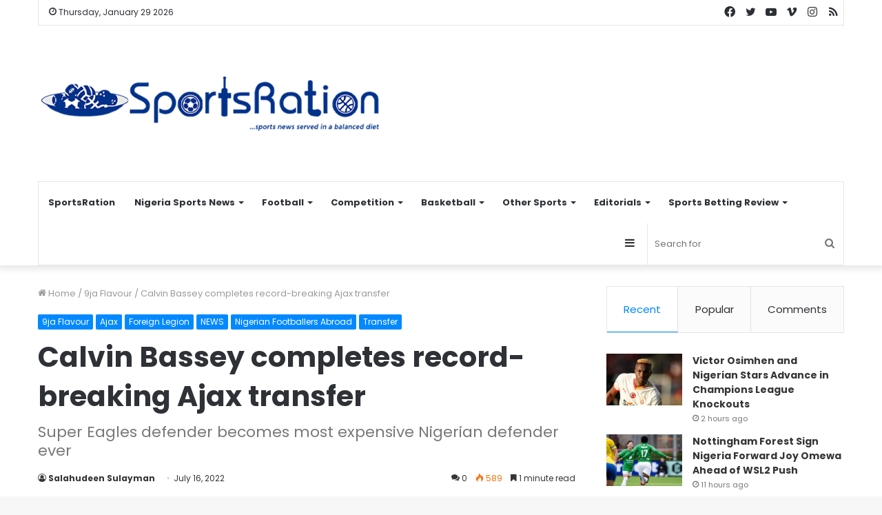

--- FILE ---
content_type: text/html; charset=UTF-8
request_url: https://sportsration.com/calvin-bassey-completes-record-breaking-ajax-transfer/
body_size: 48268
content:
<!DOCTYPE html>
<html lang="en-US" class="" data-skin="light">
<head>
	<meta charset="UTF-8" />
	<link rel="profile" href="http://gmpg.org/xfn/11" />
	
<meta http-equiv='x-dns-prefetch-control' content='on'>
<link rel='dns-prefetch' href='//cdnjs.cloudflare.com' />
<link rel='dns-prefetch' href='//ajax.googleapis.com' />
<link rel='dns-prefetch' href='//fonts.googleapis.com' />
<link rel='dns-prefetch' href='//fonts.gstatic.com' />
<link rel='dns-prefetch' href='//s.gravatar.com' />
<link rel='dns-prefetch' href='//www.google-analytics.com' />
<link rel='preload' as='script' href='https://ajax.googleapis.com/ajax/libs/webfont/1/webfont.js'>
<meta name='robots' content='max-image-preview:large' />
	<style>img:is([sizes="auto" i], [sizes^="auto," i]) { contain-intrinsic-size: 3000px 1500px }</style>
	
	<!-- This site is optimized with the Yoast SEO Premium plugin v14.0.2 - https://yoast.com/wordpress/plugins/seo/ -->
	<title>Calvin Bassey completes record-breaking Ajax transfer</title><style id="rocket-critical-css">#comments p{float:none!important}#wpdcom *{box-sizing:border-box;line-height:initial}#wpdcom i{margin:0}#comments #wpdcom span,#wpdcom span{display:inline;letter-spacing:inherit;text-transform:none;font-size:1em}#wpdcom form{margin:0px;padding:0px;border:none;background:none}#wpdcom input:required{box-shadow:0px 0px 1px #555}#wpdcom button{min-height:auto;min-width:auto;max-width:auto;min-height:auto;display:inline-block;font-weight:normal;text-transform:none}#wpdcom .avatar{padding:0px;margin:0 auto;float:none;display:inline;height:auto;border:none;border-radius:0%;box-shadow:none}#wpdcom .wpdiscuz-hidden{display:none}#wpdcom .clearfix{clear:both}#wpdcom .wpdlb{clip:rect(1px,1px,1px,1px);clip-path:inset(50%);height:1px;width:1px;margin:-1px;overflow:hidden;padding:0;position:absolute}[wpd-tooltip]{position:relative}[wpd-tooltip]::before{content:"";position:absolute;top:-8px;left:50%;transform:translateX(-50%);border-width:7px 7px 0 7px;border-style:solid;border-color:#555555 transparent transparent transparent;z-index:100;opacity:0}[wpd-tooltip]::after{content:attr(wpd-tooltip);position:absolute;left:50%;top:-8px;transform:translateX(-50%) translateY(-100%);background:#555555;text-align:center;color:#fff;padding:8px 10px;font-size:11px;line-height:1.5;min-width:6vw;border-width:0;border-radius:4px;z-index:99;opacity:0;text-transform:none}[wpd-tooltip-position='left']::before{left:0%;top:50%;margin-left:-11px;transform:translatey(-50%) rotate(-90deg)}[wpd-tooltip-position='left']::after{left:0%;top:50%;margin-left:-8px;transform:translateX(-100%) translateY(-50%)}#wpdcom .wpdiscuz-subscribe-bar{width:100%;box-sizing:border-box;padding:15px 0px 5px 0px;margin-bottom:0px}#wpdcom .wpdiscuz-subscribe-bar form{display:flex;flex-wrap:wrap;justify-content:flex-start;flex-direction:row;align-items:center;margin-bottom:10px}#wpdcom .wpdiscuz-subscribe-form-intro{font-size:14px;display:block;padding:3px 10px 3px 1px;line-height:20px;box-sizing:border-box;white-space:nowrap}#wpdcom .wpdiscuz-subscribe-form-option{flex-grow:1;font-size:13px;display:block;padding-right:5px;box-sizing:border-box}#wpdcom .wpdiscuz-subscribe-form-email{font-size:14px;display:block;padding:0 5px 0 0;box-sizing:border-box;width:30%}#wpdcom .wpdiscuz-subscribe-form-button{font-size:14px;display:block;box-sizing:border-box}#wpdcom .wpdiscuz-subscribe-form-email input[type="email"]{font-size:13px!important;padding:3px!important;width:100%!important;height:auto!important;line-height:20px!important;box-sizing:border-box!important;clear:both;float:none;margin:0}#wpdcom .wpdiscuz-subscribe-form-button input[type="submit"]{font-size:16px!important;min-height:29px!important;height:29px!important;padding:1px 3px 5px 3px!important;min-width:40px;line-height:14px!important;box-sizing:border-box!important;border:1px solid #ddd;clear:both;float:none;margin:0}#wpdcom .wpdiscuz-subscribe-bar #wpdiscuz_subscription_button{box-shadow:none;font-weight:bold;letter-spacing:0}#wpdcom .wpd-form .wpdiscuz-textarea-wrap{display:flex;flex-wrap:nowrap;flex-direction:row;justify-content:space-between;padding:20px 0;align-items:center}#wpdcom .wpd-form .wpdiscuz-textarea-wrap [id^=wpd-editor-wraper]{flex-grow:1;position:relative;width:100%}#wpdcom .wpd-form .wpdiscuz-textarea-wrap [id^=wpd-editor-wraper] textarea{width:100%}#wpdcom .wpd-form .wpd-avatar{margin-right:15px;border-radius:100%;text-align:left;flex-shrink:0;align-self:flex-start}#wpdcom .wpd-form .wpd-avatar img,#wpdcom .wpd-form .wpd-avatar img.avatar{width:56px;height:56px;max-width:56px;border-radius:100%;border:1px solid #cccccc;padding:2px;background-color:#ffffff;vertical-align:middle;text-align:center}#wpdcom .wpd-form .wpdiscuz-textarea-wrap textarea{height:54px;border-radius:5px;border:1px solid #cccccc;width:100%;padding:10px 15px;font-size:14px;box-shadow:inset 1px 1px 8px rgba(0,0,0,0.1);font-family:inherit;outline:none;resize:none}#wpdcom .wpd-form .wpdiscuz-textarea-wrap textarea::-moz-placeholder{line-height:28px;color:#666666;font-size:16px}#wpdcom .wpd-form .wpdiscuz-textarea-wrap textarea::-webkit-input-placeholder{line-height:28px;color:#666666;font-size:16px}#wpdcom .wpd-form .wpdiscuz-textarea-wrap textarea:-ms-input-placeholder{line-height:28px;color:#666666;font-size:16px}#wpdcom .wpd-form.wpd-secondary-form-wrapper{margin-bottom:25px}#wpdcom .wpd-form.wpd-secondary-form-wrapper .wpdiscuz-textarea-wrap{padding-top:10px}#wpdcom .wpd-form .wpdiscuz-textarea-wrap{padding-bottom:10px}#wpdcom .wpd-form .wpdiscuz-textarea-wrap .wpd-editor-buttons-right{float:right}#wpdcom input[type="submit"],#wpdcom button{margin:inherit}#wpdcom .wpd-prim-button{border:none;font-family:"Arial Hebrew",Arial,sans-serif;font-size:14px;line-height:24px;padding:4px 20px;letter-spacing:1px;box-shadow:1px 1px 3px -1px #bbb;border-radius:3px;max-width:none;max-width:none}#wpdcom .wc-field-submit input[type="submit"]{margin-left:2%}#wpdcom .wpd_label,#wpdcom .wpd_label{margin:1px 0px 5px 0px;padding:0px;display:inline-block}#wpdcom .wpd_label,#wpdcom .wpd_label span{display:inline-block}#wpdcom .wpd_label input[type="checkbox"].wpd_label__checkbox{display:none}#wpdcom .wpd_label__checkbox{display:none}#wpdcom .wpd_label__check{display:inline-block;border:0px;border-radius:0;vertical-align:middle;text-align:center;margin:0px 3px 0px 0px}#wpdcom .wpd_label__check i.wpdicon{font-size:15px;line-height:20px;padding:4px 5px;width:32px;margin:0px}#wpdcom .wpd_label__check i.wpdicon-on{display:none}#wpdcom .wpd_label__check i.wpdicon-off{display:inline-block;color:#aaaaaa;border:1px solid #dddddd}#wpdcom .wpd-editor-char-counter{font-size:9px;padding:3px 5px 2px;position:absolute;right:0;z-index:10;color:#888}#wpdcom.wpdiscuz_unauth .wc-field-submit{padding-top:15px}#wpdcom .wpd-form-foot{margin-left:70px}#wpdcom .wpd-form-row .wpdiscuz-item{clear:both}#wpdcom .wpd-form-row .wpd-form-col-left{width:49%;float:left;margin:0;text-align:left;padding:0}#wpdcom .wpd-form-row .wpd-form-col-right{width:49%;float:right;margin:0;text-align:right;padding:0}#wpdcom .wpd-form-row .wpd-form-col-left .wpdiscuz-item{text-align:left}#wpdcom .wpd-form-row .wpd-form-col-right .wpdiscuz-item{text-align:right}#wpdcom .wpd-form-row .wpdiscuz-item{width:100%;vertical-align:baseline;padding:1px 0 7px 0;position:relative}#wpdcom .wpd-form-row .wpd-field{width:100%;line-height:20px;color:#777777;display:inline-block;float:none;clear:both;margin:0;box-sizing:border-box;padding-top:2%;padding-bottom:2%;font-size:14px;border-radius:3px;vertical-align:baseline}#wpdcom .wpd-form-row .wpd-has-icon .wpd-field{padding-left:30px}#wpdcom .wpd-form-row .wpdiscuz-item .wpd-field-icon{display:inline-block;font-size:16px;line-height:16px;opacity:0.3;padding:0;margin:0px;position:absolute;top:9px;left:8px;width:20px;text-align:left}#wpdcom .wpd-form-row .wpdiscuz-item input[type="text"],#wpdcom .wpd-form-row .wpdiscuz-item input[type="email"]{height:32px}.wpdiscuz_select{background:url("[data-uri]") #fefefe no-repeat scroll right center!important;border-radius:0;border:1px solid lightgray!important;box-shadow:none!important;height:28px!important;padding:3px 22px 3px 8px!important;font-size:13px!important;-moz-appearance:none!important;-webkit-appearance:none!important;outline:0 none!important;text-indent:.01px;text-overflow:""!important;width:100%!important;box-sizing:border-box!important;line-height:20px!important;clear:both;float:none!important;margin:0!important}#wpdcom .wc-field-submit{text-align:right;padding:1px 2px 0 0;display:flex;flex-wrap:wrap;justify-content:flex-end;align-items:flex-start}#wpdcom .wpd-form-row .wpdiscuz-item.wpd-field-captcha{margin-bottom:-5px;padding-bottom:2px}#wpdcom .wpd-form-col-left div:last-of-type,#wpdcom .wpd-form-col-right div:last-of-type{border-bottom:none}@media screen and (min-width:655px){#wpdcom .wpd-field-captcha{text-align:right!important;display:block;border-bottom:none;margin-top:3px!important}#wpdcom .wpd-field-captcha .wpdiscuz-recaptcha{display:inline-block;margin:0px 0px 0px auto}#wpdcom .wpd_main_comm_form .wpd-field-captcha .wpdiscuz-recaptcha{transform:scale(0.8);-webkit-transform:scale(0.8);transform-origin:right 0;-webkit-transform-origin:right 0;margin:0px 0px 0px auto}#wpdcom .wpd-secondary-form-wrapper .wpd-field-captcha .wpdiscuz-recaptcha{transform:scale(0.8);-webkit-transform:scale(0.8);transform-origin:right 0;-webkit-transform-origin:right 0;margin:0px 0px 0px auto}}@media screen and (max-width:730px){#wpdcom .wpd_main_comm_form .wpd-field-captcha .wpdiscuz-recaptcha{transform-origin:right 0;-webkit-transform-origin:right 0}}@media screen and (max-width:655px){#wpdcom .wpd-field-captcha{float:none;width:100%;display:block;border-bottom:none;padding-bottom:0px;margin-bottom:0px}#wpdcom .wpd-field-captcha input{height:1px;padding:0px;margin:0px;clear:both}}#wpdcom .wpd-thread-filter .wpd-filter{font-size:16px;color:#999999;border-bottom:2px solid #999999;text-align:center;padding:5px 10px;margin:0 1px -2px 1px;line-height:18px}#wpdcom .wpd-thread-filter .wpdf-reacted{color:#ffa600;border-bottom-color:#ffa600;width:34px}#wpdcom .wpd-thread-filter .wpdf-hottest{color:#fc5844;border-bottom-color:#fc5844;width:34px}#wpdcom .wpd-thread-filter .wpdf-sorting{font-size:14px;color:#777777;line-height:18px;text-transform:capitalize;min-width:100px;font-family:"Arial Hebrew",Arial,sans-serif}#wpdcom .wpd-thread-filter .wpdf-sorting i{font-size:15px;margin-left:6px;vertical-align:top;line-height:14px}#wpd-bubble-wrapper{display:none;position:fixed;z-index:99;text-align:center;opacity:0.9;bottom:80px}#wpd-bubble-wrapper #wpd-bubble-all-comments-count{font-size:15px;font-weight:600;font-family:sans-serif}#wpd-bubble-wrapper>div{display:none;border:1px solid #fff;box-shadow:0px 0px 15px #aaa;width:64px;height:64px;border-radius:50%;color:#fff;align-items:center;justify-content:center;position:relative}#wpd-bubble-wrapper svg{width:60%;height:60%}#wpd-bubble-wrapper #wpd-bubble-count svg,#wpd-bubble-wrapper #wpd-bubble-notification svg{margin-left:3px;margin-top:3px}#wpd-bubble-wrapper #wpd-bubble svg{margin-left:2px}#wpd-bubble-wrapper path.wpd-bubble-count-first{fill:#fff}#wpd-bubble-wrapper path.wpd-bubble-count-second{fill:transparent}#wpd-bubble-wrapper path.wpd-bubble-plus-first{fill:#fff}#wpd-bubble-wrapper path.wpd-bubble-plus-second{fill:transparent}#wpd-bubble-wrapper>#wpd-bubble-count{display:flex}#wpd-bubble-wrapper>#wpd-bubble #wpd-bubble-add-message{width:400px;height:46px;position:absolute;top:50%;left:75px;border-radius:5px;padding:7px;transform:translateY(-50%);display:flex;align-items:center;justify-content:center;font-size:16px}#wpd-bubble-wrapper>#wpd-bubble #wpd-bubble-add-message::before{content:'';border:9px solid transparent;position:absolute;top:50%;left:-9px;transform:translateY(-50%);border-left:none}#wpd-bubble-wrapper>#wpd-bubble-count .wpd-new-comments-count{display:none}#wpd-bubble-wrapper>#wpd-bubble-notification{background-color:#fe7617}#wpd-bubble-wrapper>#wpd-bubble-notification path.wpd-bubble-notification-first{fill:#fff}#wpd-bubble-wrapper>#wpd-bubble-notification path.wpd-bubble-notification-second{fill:transparent}#wpd-bubble-wrapper #wpd-bubble-notification-message{display:none;width:430px;height:100%;position:absolute;background-color:#fbfbfb;top:0;left:75px;border:1px solid #b2b2b2;box-shadow:0px 0px 10px #bbb;border-radius:5px;padding:7px}#wpd-bubble-wrapper #wpd-bubble-notification-message #wpd-bubble-author,#wpd-bubble-wrapper #wpd-bubble-notification-message #wpd-bubble-comment{display:flex;align-items:center;height:50%}#wpd-bubble-wrapper #wpd-bubble-notification-message #wpd-bubble-author{justify-content:space-between}#wpd-bubble-wrapper #wpd-bubble-notification-message #wpd-bubble-author>div{display:flex;align-items:center}#wpd-bubble-wrapper #wpd-bubble-notification-message #wpd-bubble-comment{font-size:12px}#wpd-bubble-wrapper #wpd-bubble-notification-message span:not(.wpd-bubble-spans){display:inline-block;margin:5px}#wpd-bubble-wrapper #wpd-bubble-notification-message #wpd-bubble-author-avatar{width:20px;height:20px;line-height:16px}#wpd-bubble-wrapper #wpd-bubble-notification-message #wpd-bubble-author-name{color:#4e9f93;font-size:14px;font-weight:600}#wpd-bubble-wrapper #wpd-bubble-notification-message #wpd-bubble-comment-date{color:#fe7617;font-size:10px}#wpd-bubble-wrapper #wpd-bubble-notification-message #wpd-bubble-comment,#wpd-bubble-wrapper #wpd-bubble-notification-message #wpd-bubble-comment-reply-link a{color:#333}#wpd-bubble-wrapper #wpd-bubble-notification-message #wpd-bubble-comment-reply-link a{color:#777}#wpd-bubble-wrapper #wpd-bubble-notification-message #wpd-bubble-comment-text{font-size:12px;margin-left:7px}#wpd-bubble-wrapper #wpd-bubble-notification-message::before{content:'';border:9px solid transparent;position:absolute;top:20px;left:-10px;border-left:none;padding:0;border-right-color:#b2b2b2}#wpd-bubble-wrapper #wpd-bubble-notification-message::after{content:'';border:9px solid transparent;position:absolute;top:20px;left:-9px;border-left:none;border-right-color:#fbfbfb}#wpd-bubble-wrapper #wpd-bubble-comment-close a{color:#333;text-decoration:none}#wpd-bubble-wrapper #wpd-bubble-add-message-close{display:inline-block;top:0px;right:10px;position:absolute}#wpd-bubble-wrapper #wpd-bubble-add-message-close a{color:#fff;text-decoration:none;display:inline-block}#wpdcom .wpdf-sorting{position:relative}#wpdcom .wpdiscuz-sort-buttons{display:none;position:absolute;flex-direction:column;background-color:#fff;border:1px solid #ccc;padding:5px;border-radius:3px;width:100%;left:0;top:32px;z-index:9}#wpdcom .wpdiscuz-sort-buttons .wpdiscuz-sort-button{padding:5px 0}#wpdiscuz-comment-message{position:fixed;top:38px;right:5px;width:400px;z-index:99999;font-size:14px;line-height:20px}#wpd-editor-source-code-wrapper-bg{display:none;position:fixed;top:0;left:0;background-color:rgba(0,0,0,.6);width:100%;z-index:9999999;height:100%}#wpd-editor-source-code-wrapper{display:none;width:50%;height:350px;position:fixed;top:50%;left:50%;transform:translate(-50%,-50%);background-color:#fff;z-index:99999991;justify-content:center;align-items:center;padding:5px;border-radius:5px;text-align:right}#wpd-editor-source-code{height:300px;width:100%;resize:none}#wpd-insert-source-code{padding:3px 40px;margin-top:5px}#wpdiscuz-loading-bar{position:fixed;top:6px;right:12px;width:32px;height:25px;border:0;background-image:url(https://sportsration.com/wp-content/plugins/wpdiscuz/assets/img/loading.gif);z-index:999999;display:none}#wpdcom .wpd-comment-info-bar{display:none;padding:10px;margin:20px auto 0 auto;flex-direction:row;justify-content:space-between;font-size:14px}#wpdcom .wpd-current-view{padding:3px;color:#555}#wpdcom .wpd-comment-info-bar .wpd-current-view i{margin-right:6px;font-size:18px}#wpdcom .wpd-filter-view-all{color:#fff;background:#999;padding:5px 20px;font-size:13px;border-radius:3px}#wpdcom .wpd-avatar img{border-color:#999999}@media screen and (max-width:1024px){#wpd-bubble-wrapper>div{width:40px;height:40px}#wpd-bubble-wrapper #wpd-bubble-all-comments-count{font-size:13px}#wpd-bubble-wrapper>#wpd-bubble #wpd-bubble-add-message{height:auto;padding:7px 14px;justify-content:flex-start;font-size:14px}}@media screen and (max-width:600px){#wpd-bubble-wrapper{bottom:20px}#wpd-bubble-wrapper>#wpd-bubble #wpd-bubble-add-message{width:270px}#wpdcom .wpd-form .wpd-avatar{display:none}#wpdcom .wpd-form.wpd-form-wrapper{padding-right:5px}#wpdcom .wpdiscuz_select{font-size:16px!important}#wpdcom .wpdiscuz-subscribe-form-email{font-size:16px;display:block;padding:10px 0 0 0;width:98%;margin:0 auto}#wpdcom .wpdiscuz-subscribe-form-email input[type="email"]{font-size:16px!important}#wpdcom .wpd-form .wpd-form-foot{margin-left:0}#wpdcom .wpd-form-row .wpd-form-col-left,#wpdcom .wpd-form-row .wpd-form-col-right{width:100%;float:none}#wpdcom .wpd-field-captcha .wpdiscuz-recaptcha{transform:scale(0.9);margin-top:3px}#wpdcom .wpd-form-row .wpdiscuz-item input[type="text"],#wpdcom .wpd-form-row .wpdiscuz-item input[type="email"],#wpdcom textarea,#wpdcom select,#wpdcom .wpd-form-row .wpd-field{font-size:16px!important;height:auto}#wpdiscuz-comment-message{width:97%}#wpdcom .wpdiscuz-subscribe-form-button{width:99%;margin-top:8px}#wpdcom .wpdiscuz-subscribe-bar #wpdiscuz_subscription_button{width:100%;min-height:20px!important;height:26px!important}}.far,.fas{-moz-osx-font-smoothing:grayscale;-webkit-font-smoothing:antialiased;display:inline-block;font-style:normal;font-variant:normal;text-rendering:auto;line-height:1}.fa-user:before{content:"\f007"}.fa-image:before{content:"\f03e"}.fa-link:before{content:"\f0c1"}.fa-bolt:before{content:"\f0e7"}.fa-bell:before{content:"\f0f3"}.fa-quote-left:before{content:"\f10d"}.fa-bell-slash:before{content:"\f1f6"}.fa-fire:before{content:"\f06d"}.fa-sort-down:before{content:"\f0dd"}.fa-at:before{content:"\f1fa"}@font-face{font-family:"Font Awesome 5 Free";font-style:normal;font-weight:400;font-display:block;src:url(https://sportsration.com/wp-content/plugins/wpdiscuz/assets/third-party/font-awesome-5.13.0/webfonts/fa-regular-400.eot);src:url(https://sportsration.com/wp-content/plugins/wpdiscuz/assets/third-party/font-awesome-5.13.0/webfonts/fa-regular-400.eot?#iefix) format("embedded-opentype"),url(https://sportsration.com/wp-content/plugins/wpdiscuz/assets/third-party/font-awesome-5.13.0/webfonts/fa-regular-400.woff2) format("woff2"),url(https://sportsration.com/wp-content/plugins/wpdiscuz/assets/third-party/font-awesome-5.13.0/webfonts/fa-regular-400.woff) format("woff"),url(https://sportsration.com/wp-content/plugins/wpdiscuz/assets/third-party/font-awesome-5.13.0/webfonts/fa-regular-400.ttf) format("truetype"),url(https://sportsration.com/wp-content/plugins/wpdiscuz/assets/third-party/font-awesome-5.13.0/webfonts/fa-regular-400.svg#fontawesome) format("svg")}.far{font-weight:400}@font-face{font-family:"Font Awesome 5 Free";font-style:normal;font-weight:900;font-display:block;src:url(https://sportsration.com/wp-content/plugins/wpdiscuz/assets/third-party/font-awesome-5.13.0/webfonts/fa-solid-900.eot);src:url(https://sportsration.com/wp-content/plugins/wpdiscuz/assets/third-party/font-awesome-5.13.0/webfonts/fa-solid-900.eot?#iefix) format("embedded-opentype"),url(https://sportsration.com/wp-content/plugins/wpdiscuz/assets/third-party/font-awesome-5.13.0/webfonts/fa-solid-900.woff2) format("woff2"),url(https://sportsration.com/wp-content/plugins/wpdiscuz/assets/third-party/font-awesome-5.13.0/webfonts/fa-solid-900.woff) format("woff"),url(https://sportsration.com/wp-content/plugins/wpdiscuz/assets/third-party/font-awesome-5.13.0/webfonts/fa-solid-900.ttf) format("truetype"),url(https://sportsration.com/wp-content/plugins/wpdiscuz/assets/third-party/font-awesome-5.13.0/webfonts/fa-solid-900.svg#fontawesome) format("svg")}.far,.fas{font-family:"Font Awesome 5 Free"}.fas{font-weight:900}#wpdcom .wmu-hide{display:none!important}#wpdcom .wmu-add{margin:0px 2px;color:#aaaaaa;display:inline}#wpdcom .wmu-add i{color:#444}#wpdcom .wmu-add input[type=file]{visibility:hidden;display:none}#wpdcom .wmu-tabs{width:100%;padding:8px 0px 17px 0px;margin:1px 0px 0px 0px;border-top:1px dotted #dddddd;text-align:left}#wpdcom .wmu-action-wrap{width:100%;margin:0px;padding:0px;text-align:left}.lity-hide{display:none}html{-ms-touch-action:manipulation;touch-action:manipulation;-webkit-text-size-adjust:100%;-ms-text-size-adjust:100%}article,aside,figure,header,nav{display:block}a{background-color:transparent}img{border-style:none}svg:not(:root){overflow:hidden}figure{margin:1em 0}button,input,select,textarea{font:inherit}button,input,select{overflow:visible}button,input,select,textarea{margin:0}button,select{text-transform:none}button,[type="submit"]{-webkit-appearance:button}button::-moz-focus-inner,input::-moz-focus-inner{border:0;padding:0}button:-moz-focusring,input:-moz-focusring{outline:1px dotted ButtonText}textarea{overflow:auto}[type="checkbox"]{box-sizing:border-box;padding:0}[type="search"]{-webkit-appearance:textfield}[type="search"]::-webkit-search-cancel-button,[type="search"]::-webkit-search-decoration{-webkit-appearance:none}*{padding:0;margin:0;list-style:none;border:0;outline:none;box-sizing:border-box}*:before,*:after{box-sizing:border-box}body{background:#F7F7F7;color:#2c2f34;font-family:-apple-system,BlinkMacSystemFont,"Segoe UI",Roboto,Oxygen,Oxygen-Sans,Ubuntu,Cantarell,"Helvetica Neue","Open Sans",Arial,sans-serif;font-size:13px;line-height:21px}h1,h3,.the-subtitle{line-height:1.4;font-weight:600}h1{font-size:41px;font-weight:700}h3{font-size:23px}.the-subtitle{font-size:17px}a{color:#333;text-decoration:none}img{max-width:100%;height:auto}p{line-height:21px}.screen-reader-text{clip:rect(1px,1px,1px,1px);position:absolute!important;height:1px;width:1px;overflow:hidden}.header-layout-3.no-stream-item .logo-container{width:100%;float:none}.tie-icon:before,[class^="tie-icon-"],[class*=" tie-icon-"]{font-family:'tiefonticon'!important;speak:never;font-style:normal;font-weight:normal;font-variant:normal;text-transform:none;line-height:1;-webkit-font-smoothing:antialiased;-moz-osx-font-smoothing:grayscale;display:inline-block}.tie-popup,#autocomplete-suggestions{display:none}.container{margin-right:auto;margin-left:auto;padding-left:15px;padding-right:15px}.container:after{content:"";display:table;clear:both}@media (min-width:768px){.container{width:100%}}@media (min-width:1200px){.container{max-width:1200px}}.tie-row{margin-left:-15px;margin-right:-15px}.tie-row:after{content:"";display:table;clear:both}.tie-col-md-4,.tie-col-md-8,.tie-col-xs-12{position:relative;min-height:1px;padding-left:15px;padding-right:15px}.tie-col-xs-12{float:left}.tie-col-xs-12{width:100%}@media (min-width:992px){.tie-col-md-4,.tie-col-md-8{float:left}.tie-col-md-4{width:33.33333%}.tie-col-md-8{width:66.66667%}}.tie-alignleft{float:left}.tie-alignright{float:right}.clearfix:before,.clearfix:after{content:"\0020";display:block;height:0;overflow:hidden}.clearfix:after{clear:both}.tie-container,#tie-wrapper{height:100%;min-height:650px}.tie-container{position:relative;overflow:hidden}#tie-wrapper{background:#ffffff;position:relative;z-index:108;height:100%;margin:0 auto}.container-wrapper{background:#ffffff;border:1px solid rgba(0,0,0,0.1);border-radius:2px;padding:30px}#content{margin-top:30px}@media (max-width:991px){#content{margin-top:15px}}.site-content{-ms-word-wrap:break-word;word-wrap:break-word}.theme-header{background:#ffffff;position:relative;z-index:999}.theme-header:after{content:"";display:table;clear:both}.theme-header.has-shadow{box-shadow:0 0 10px 5px rgba(0,0,0,0.1)}.logo-row{position:relative}#logo{margin-top:40px;margin-bottom:40px;display:block;float:left}#logo img{vertical-align:middle}#logo a{display:inline-block}@media (max-width:991px){#theme-header.has-normal-width-logo #logo{margin:14px 0!important;text-align:left;line-height:1}#theme-header.has-normal-width-logo #logo img{width:auto;height:auto;max-width:190px}}@media (max-width:479px){#theme-header.has-normal-width-logo #logo img{max-width:160px;max-height:60px!important}}@media (max-width:991px){#theme-header.mobile-header-default:not(.header-layout-1) #logo{-webkit-flex-grow:10;-ms-flex-positive:10;flex-grow:10}}.components{float:right}.components>li{position:relative;float:right;list-style:none}.components>li.social-icons-item{margin:0}.components>li>a{display:block;position:relative;width:30px;text-align:center;line-height:inherit;font-size:16px}.components .search-bar{width:auto;border:solid rgba(0,0,0,0.1);border-width:0 1px;margin-left:10px}.components #search{position:relative;background:transparent}.components #search-input{border:0;margin-bottom:0;line-height:inherit;width:100%;background:transparent;padding:0 25px 0 10px;border-radius:0;box-sizing:border-box;font-size:inherit}.components #search-submit{position:absolute;right:0;top:0;width:40px;line-height:inherit;color:#777777;background:transparent;font-size:15px;padding:0}@media (max-width:991px){.logo-container{border-width:0;display:-webkit-flex;display:-ms-flexbox;display:flex;-webkit-flex-flow:row nowrap;-ms-flex-flow:row nowrap;flex-flow:row nowrap;-webkit-align-items:center;-ms-flex-align:center;align-items:center;-webkit-justify-content:space-between;-ms-flex-pack:justify;justify-content:space-between}}.mobile-header-components{display:none;z-index:10;height:30px;line-height:30px;-webkit-flex-wrap:nowrap;-ms-flex-wrap:nowrap;flex-wrap:nowrap;-webkit-flex:1 1 0%;-ms-flex:1 1 0%;flex:1 1 0%}.mobile-header-components .components{float:none;display:-webkit-flex!important;display:-ms-flexbox!important;display:flex!important;-webkit-justify-content:stretch;-ms-flex-pack:stretch;justify-content:stretch}.mobile-header-components .components li.custom-menu-link{display:inline-block;float:none}.mobile-header-components .components li.custom-menu-link>a{width:20px;padding-bottom:15px}.mobile-header-components [class^="tie-icon-"]{font-size:18px;width:20px;height:20px;vertical-align:middle}.mobile-header-components .tie-mobile-menu-icon{font-size:20px}.mobile-header-components .nav-icon{display:inline-block;width:20px;height:2px;background-color:#2c2f34;position:relative;top:-4px}.mobile-header-components .nav-icon:before,.mobile-header-components .nav-icon:after{position:absolute;right:0;background-color:#2c2f34;content:'';display:block;width:100%;height:100%;-webkit-transform:translateZ(0);transform:translateZ(0);-webkit-backface-visibility:hidden;backface-visibility:hidden}.mobile-header-components .nav-icon:before{-webkit-transform:translateY(-7px);-ms-transform:translateY(-7px);transform:translateY(-7px)}.mobile-header-components .nav-icon:after{-webkit-transform:translateY(7px);-ms-transform:translateY(7px);transform:translateY(7px)}#mobile-header-components-area_1 .components li.custom-menu-link>a{margin-right:15px}#mobile-header-components-area_2 .components{-webkit-flex-direction:row-reverse;-ms-flex-direction:row-reverse;flex-direction:row-reverse}#mobile-header-components-area_2 .components li.custom-menu-link>a{margin-left:15px}@media (max-width:991px){.logo-container:before,.logo-container:after{height:1px}#tie-body #mobile-container,.mobile-header-components{display:block}#slide-sidebar-widgets{display:none}}.top-nav{background-color:#ffffff;position:relative;z-index:10;line-height:35px;border:1px solid rgba(0,0,0,0.1);border-width:1px 0;color:#2c2f34}.main-nav-below.top-nav-above .top-nav{border-top-width:0}.top-nav a:not(.button):not(:hover){color:#2c2f34}.topbar-wrapper{display:-webkit-flex;display:-ms-flexbox;display:flex;min-height:35px}.top-nav .tie-alignleft,.top-nav .tie-alignright{-webkit-flex-grow:1;-ms-flex-positive:1;flex-grow:1;position:relative}.topbar-today-date{float:left;padding-right:15px;font-size:12px;-webkit-flex-shrink:0;-ms-flex-negative:0;flex-shrink:0}.topbar-today-date:before{font-size:13px;content:"\f017"}@media (min-width:992px){.top-nav-boxed .top-nav{background:transparent!important;border-width:0}.top-nav-boxed .topbar-today-date{padding:0 15px}.top-nav-boxed .top-nav{background:transparent;border-width:0}.top-nav-boxed .topbar-wrapper{background:#ffffff;border:1px solid rgba(0,0,0,0.1);border-width:0 1px 1px;width:100%}}@media (max-width:991px){.top-nav:not(.has-breaking-news),.topbar-today-date,.theme-header .components{display:none}}.main-nav-wrapper{position:relative;z-index:4}.main-nav{position:relative;border:1px solid rgba(0,0,0,0.1);border-width:1px 0}.main-menu-wrapper{border:0 solid rgba(0,0,0,0.1);position:relative}@media (min-width:992px){.header-menu{float:left}.header-menu .menu li{display:block;float:left}.header-menu .menu a{display:block;position:relative}.header-menu .menu .sub-menu a{padding:8px 10px}.header-menu .menu ul{box-shadow:0 2px 5px rgba(0,0,0,0.1)}.header-menu .menu ul li{position:relative}.header-menu .menu ul a{border-width:0 0 1px}.header-menu .menu ul ul{top:0;left:100%}#main-nav{z-index:9;line-height:60px}.main-menu .menu>li>a{padding:0 14px;font-size:13px;font-weight:600}.main-menu .menu>li>.menu-sub-content{border-top:2px solid #08f}.main-menu .menu ul{line-height:20px;z-index:1}.main-menu .menu-sub-content{display:none;padding:15px;width:230px;position:absolute;box-shadow:0 2px 2px rgba(0,0,0,0.15)}.main-menu .menu-sub-content a{width:200px}.main-menu .menu-sub-content .menu-item-has-children>a:before{right:5px}.main-nav-light .main-nav{background-color:#ffffff;color:#2c2f34}.main-nav-light .main-nav .menu-sub-content{background:#ffffff}.main-nav-light .main-nav .menu a,.main-nav-light .main-nav .components li a{color:#2c2f34}}@media (min-width:992px){.menu-item-has-children>a:before{content:'';position:absolute;right:12px;margin-top:2px;top:50%;bottom:auto;-webkit-transform:translateY(-50%);-ms-transform:translateY(-50%);transform:translateY(-50%);width:0;height:0;border:4px solid transparent;border-top:4px solid #ffffff}.menu-item-has-children .menu-item-has-children>a:before{border:4px solid transparent;border-left-color:#ffffff}.menu>.menu-item-has-children:not(.is-icon-only)>a{padding-right:25px}.main-nav-light .main-nav .menu-item-has-children>a:before{border-top-color:#2c2f34}.main-nav-light .main-nav .menu-item-has-children .menu-item-has-children>a:before{border-top-color:transparent;border-left-color:#2c2f34}}@media (min-width:992px){.main-nav-boxed .main-nav{border-width:0}.main-nav-boxed .main-menu-wrapper{float:left;width:100%}.main-nav-boxed .main-menu-wrapper .search-bar{border-right-width:0}.main-nav-boxed.main-nav-light .main-menu-wrapper{border-width:1px;background-color:#ffffff}}.main-nav-boxed .main-nav:not(.fixed-nav){background:transparent!important}@media only screen and (min-width:992px) and (max-width:1100px){.main-nav .menu>li:not(.is-icon-only)>a{padding-left:7px;padding-right:7px}.main-nav .menu>li:not(.is-icon-only)>a:before{display:none}}@media (max-width:991px){#tie-wrapper header#theme-header{box-shadow:none;background:transparent!important}.logo-container{border-width:0;box-shadow:0 3px 7px 0 rgba(0,0,0,0.1)}.logo-container{background-color:#ffffff}.header-layout-3 .main-nav-wrapper{display:none}.main-menu-wrapper .tie-alignleft{width:100%}}.magazine2 .container-wrapper{border-width:0;padding:0;background-color:transparent;opacity:0.99}@media (min-width:992px){.magazine2.sidebar-right .sidebar{padding-left:40px}}.magazine2 .sidebar .container-wrapper{margin-bottom:50px}@media (max-width:991px){.magazine2 .sidebar .container-wrapper{margin-bottom:30px}}.magazine2.post-layout-1 .entry-header-outer{padding:0 0 20px}.magazine2 .post-components>div{margin-top:50px}@media (max-width:991px){.magazine2 .post-components>div{margin-top:30px}}@media (min-width:992px){.theme-header .logo-row>div{height:auto!important}}textarea,input,select{border:1px solid rgba(0,0,0,0.1);color:#2c2f34;font-size:13px;outline:none;padding:5px;line-height:23px;border-radius:2px;max-width:100%;background-color:transparent}textarea,input:not([type="checkbox"]):not([type="radio"]){-webkit-appearance:none;-moz-appearance:none;appearance:none;outline:none}textarea{width:100%}select{padding:5px;height:30px;-webkit-appearance:menulist}@media (max-width:767px){input:not([type="submit"]),select,textarea{font-size:16px!important}}[type="submit"]{width:auto;position:relative;background-color:#08f;color:#fff;padding:7px 15px;margin:0;font-weight:normal;font-size:13px;display:inline-block;text-align:center;line-height:21px;border:none;text-decoration:none;vertical-align:middle;border-radius:2px;-webkit-appearance:none;-moz-appearance:none;appearance:none}.background-overlay{background-attachment:fixed}.sidebar-right .main-content{float:left}.sidebar-right .sidebar{float:right}@media (min-width:992px){.sidebar-right.magazine2 .main-content{padding-right:5px}}.post-thumb{position:relative;height:100%;display:block;-webkit-backface-visibility:hidden;backface-visibility:hidden;-webkit-transform:rotate(0);-ms-transform:rotate(0);transform:rotate(0)}.post-thumb img{width:100%;display:block}.post-meta{margin:10px 0 8px;font-size:12px;overflow:hidden}.post-meta,.post-meta a:not(:hover){color:#767676}.post-meta .meta-item{margin-right:8px;display:inline-block}.post-meta .meta-item.tie-icon:before{padding-right:3px}.post-meta .meta-item.date:before{content:"\f017"}.post-meta .meta-item.meta-comment:before{content:"\f086"}.post-meta .no-avatars .author-name:before{content:"\f007";padding-right:3px}.post-meta .tie-alignright .meta-item:last-child{margin:0!important}@media (max-width:767px){.entry-header .post-meta>span,.entry-header .post-meta>div,.main-content .post-meta>span,.main-content .post-meta>div{float:left}}.post-cat-wrap{position:relative;z-index:3;margin-bottom:5px;font-weight:normal;font-family:inherit!important;line-height:0;display:block}.post-cat{display:inline-block;background:#08f;color:#fff;padding:0 6px;font-size:12px;line-height:1.85em;margin-right:4px;position:relative;white-space:nowrap;word-wrap:normal;letter-spacing:0;border-radius:2px}.post-cat:first-child:last-child{margin:0}#breadcrumb{margin:50px 0 0}#breadcrumb,#breadcrumb a:not(:hover){color:#999999}#breadcrumb .delimiter{margin:0 3px;font-style:normal}.entry-header-outer #breadcrumb{margin:0 0 20px;padding:0}@media (max-width:767px){.single-post #breadcrumb .current,.single-post #breadcrumb em:last-of-type{display:none}}.author-avatar{display:block}.author-avatar img{border-radius:50%;max-width:111px}.social-icons-item{float:right;margin-left:6px;position:relative}.social-icons-item .social-link span{color:#2c2f34;line-height:unset}.social-icons-widget .social-icons-item .social-link{width:24px;height:24px;line-height:24px;padding:0;display:block;text-align:center;border-radius:2px}.top-nav .components>li.social-icons-item .social-link:not(:hover) span{color:#2c2f34}.social-icons-item .facebook-social-icon{background-color:#4080FF!important}.social-icons-item .facebook-social-icon span{color:#4080FF}.social-icons-item .twitter-social-icon{background-color:#40bff5!important}.social-icons-item .twitter-social-icon span{color:#40bff5}.social-icons-item .instagram-social-icon{background-color:#c13584!important}.social-icons-item .instagram-social-icon span{color:#c13584}.social-icons-item .vimeo-social-icon{background-color:#35c6ea!important}.social-icons-item .vimeo-social-icon span{color:#35c6ea}.social-icons-item .youtube-social-icon{background-color:#ef4e41!important}.social-icons-item .youtube-social-icon span{color:#ef4e41}.social-icons-item .rss-social-icon{background-color:#faa33d!important}.social-icons-item .rss-social-icon span{color:#faa33d}ul:not(.solid-social-icons) .social-icons-item a:not(:hover){background-color:transparent!important}.solid-social-icons .social-link{background-color:#2c2f34}.dark-skin .solid-social-icons .social-link{background-color:#27292d;border-color:#27292d}.solid-social-icons .social-link span{color:#ffffff!important}.entry-header{padding:30px 30px 0;margin-bottom:20px}@media (max-width:991px){.entry-header{padding:20px 20px 0}}@media (max-width:767px){.container-wrapper{padding:20px 15px}}#mobile-container{display:none;padding:10px 30px 30px}#mobile-menu{margin-bottom:20px;position:relative;padding-top:15px}#mobile-menu .menu>li{border-bottom:1px solid rgba(0,0,0,0.05)}.dark-skin #mobile-menu .menu>li{border-color:rgba(255,255,255,0.05)}#mobile-menu li{display:block;position:relative}#mobile-menu li a{display:block;padding:15px 50px 15px 0;font-size:16px;line-height:22px;font-weight:600}.dark-skin #mobile-menu li a{color:#ffffff}#mobile-social-icons{margin-bottom:15px}#mobile-social-icons ul{text-align:center;overflow:hidden}#mobile-social-icons ul .social-icons-item{float:none;display:inline-block}#mobile-social-icons .social-icons-item{margin:0}#mobile-social-icons .social-icons-item .social-link{background:transparent;border:none}#mobile-search .search-form{overflow:hidden}#mobile-search .search-form:after{position:absolute;content:"\f002";font-family:'tiefonticon';top:4px;right:10px;line-height:30px;width:30px;font-size:16px;border-radius:50%;text-align:center;color:#fff}#mobile-search .search-field{background-color:rgba(0,0,0,0.05);border-color:rgba(255,255,255,0.1);color:#ffffff;width:100%;border-radius:50px;padding:7px 45px 7px 20px}#mobile-search .search-submit{background:transparent;font-size:0;width:35px;height:38px;position:absolute;top:0;right:5px;z-index:1}#mobile-search input::-webkit-input-placeholder{color:rgba(255,255,255,0.6)}#mobile-search input::-moz-placeholder{color:rgba(255,255,255,0.6)}#mobile-search input:-moz-placeholder{color:rgba(255,255,255,0.6)}#mobile-search input:-ms-input-placeholder{color:rgba(255,255,255,0.6)}.block-head-1 .the-global-title{position:relative;font-size:17px;padding:0 0 15px;border-bottom:2px solid rgba(0,0,0,0.1);margin-bottom:20px}.block-head-1 .the-global-title:after{content:"";background:#2c2f34;width:40px;height:2px;position:absolute;bottom:-2px;left:0}.block-head-1 .the-global-title:before{content:"";width:0;height:0;position:absolute;bottom:-5px;left:0;border-left:0;border-right:5px solid transparent;border-top:5px solid #2c2f34}.block-head-1 .dark-skin .widget-title:after{background:#ffffff}.block-head-1 .dark-skin .widget-title:before{border-top-color:#ffffff}.block-head-1 .dark-skin .the-global-title{color:#ffffff;border-bottom-color:rgba(255,255,255,0.1)}.no-small-thumbs.post-widget-body{padding-left:0!important}.tabs{max-height:75px;width:100%;padding:0;border:1px solid rgba(0,0,0,0.1);border-width:0 0 1px;display:-webkit-flex;display:-ms-flexbox;display:flex;-webkit-flex-flow:row wrap;-ms-flex-flow:row wrap;flex-flow:row wrap}.tabs li{display:inline-block;position:relative;padding:0!important}.tabs a{background:rgba(0,0,0,0.02);display:block;text-align:center;border:1px solid rgba(0,0,0,0.1);border-width:0 1px 1px 0;font-size:15px}.tabs a:not(:hover){color:#2c2f34}.tabs>li>a{line-height:65px;padding:0 15px;border-bottom-color:transparent}body .tabs.tabs .active>a{background:#ffffff;color:#08f}.tab-content{padding:30px;display:none}.tab-content{position:relative}@media (max-width:767px){.tab-content{padding:20px}}.tab-content-elements li{opacity:0}.tab-content:not(.is-not-active):first-of-type{display:block}.tab-content:not(.is-not-active):first-of-type .tab-content-elements li{opacity:1}.tabs-container-wrapper{padding:0!important}.normal-side .tabs{display:-webkit-flex;display:-ms-flexbox;display:flex}.normal-side .tabs li{-webkit-flex-grow:1;-ms-flex-positive:1;flex-grow:1}.normal-side .tabs a{overflow:hidden;text-overflow:ellipsis;white-space:nowrap;padding:0 10px!important}.normal-side .tabs li:last-child a{border-right-width:0}@media (max-width:320px){.normal-side .tabs{max-height:none;border-bottom:0}.normal-side .tabs li{display:block;width:100%;float:none}.normal-side .tabs a{border-bottom-color:rgba(0,0,0,0.1);border-width:0 0 1px}}.magazine2 .tab-content{padding:30px 0 0}@media (max-width:767px){.magazine2 .tab-content{padding:20px 0 0}}.magazine2 .tabs{border-width:1px}.magazine2 .tabs>.active>a{border-bottom-color:inherit}#tie-wrapper:after{position:absolute;z-index:1000;top:-10%;left:-50%;width:0;height:0;background:rgba(0,0,0,0.2);content:'';opacity:0}.side-aside{position:fixed;top:0;z-index:111;visibility:hidden;width:350px;max-width:100%;height:100%;background:#161619;background-repeat:no-repeat;background-position:center top;background-size:cover;overflow-y:auto}@media (min-width:992px){.side-aside{right:0;-webkit-transform:translate(350px,0);-ms-transform:translate(350px,0);transform:translate(350px,0)}}@media (max-width:991px){.side-aside.appear-from-left{left:0;-webkit-transform:translate(-100%,0);-ms-transform:translate(-100%,0);transform:translate(-100%,0)}}.is-desktop .side-aside .has-custom-scroll{padding:50px 0 0}.side-aside.dark-skin .container-wrapper{border-radius:0;border:0;background:transparent}.side-aside:after{position:absolute;top:0;left:0;width:100%;height:100%;background:rgba(0,0,0,0.2);content:'';opacity:1}.side-aside .container-wrapper{padding:30px!important}.dark-skin{background-color:#1f2024;color:#ffffff}.dark-skin input:not([type="submit"]),.dark-skin select{color:#ccc}.dark-skin a:not(:hover){color:#ffffff}.dark-skin input:not([type=submit]),.dark-skin select{border-color:rgba(255,255,255,0.1)}.dark-skin .container-wrapper{background-color:#1f2024;border-color:rgba(255,255,255,0.1)}.dark-skin .widget a:not(:hover),.dark-skin .widget-title{color:#ffffff}.sidebar .container-wrapper{margin-bottom:30px}@media (max-width:991px){.sidebar .container-wrapper{margin-bottom:15px}}body:not(.has-builder) .sidebar .container-wrapper:last-child{margin-bottom:0}@media (max-width:991px){.has-sidebar .sidebar{margin-top:15px}.magazine2.has-sidebar .sidebar{margin-top:40px}}.widget-title{position:relative}.widget-title .the-subtitle{font-size:15px;min-height:15px}.post-widget-body{padding-left:125px}.post-widget-body .post-title{font-size:14px;line-height:1.4;margin-bottom:5px}.post-widget-thumbnail{float:left;margin-right:15px;position:relative}.post-widget-thumbnail img.tie-small-image{width:110px}.widget li{padding:6px 0}.widget li:first-child{padding-top:0}.widget li:last-child{padding-bottom:0;border-bottom:0}.widget li:after{clear:both;display:table;content:""}.widget .post-meta{margin:2px 0 0;font-size:11px;line-height:17px}.posts-list-big-first .posts-list-items li:first-child{padding-bottom:20px}.posts-list-big-first li:first-child .post-widget-body{padding-left:0}.posts-list-big-first li:first-child .post-title{font-size:18px}@media (max-width:991px){.posts-list-big-first .posts-list-items{overflow:hidden}.posts-list-big-first li{width:48%;float:left}.posts-list-big-first li:nth-child(2n+1){clear:both}}@media (max-width:670px){.posts-list-big-first li{width:100%}}form.search-form{overflow:auto;position:relative;width:100%;margin-top:10px}.search-field{float:left;width:73%;padding:8px 15px}.search-submit[type="submit"]{float:right;padding:10px 5px;margin-left:2%;width:25%}.tab-content-comments .comment-body{padding-left:80px}li.widget-post-list{padding:7px 0;position:relative}.widget_recent_entries li{padding:5px 0 5px 12px;font-size:105%}.widget_recent_entries li a:before{content:"\f106";font-family:'tiefonticon';color:#2c2f34;font-size:13px;display:inline-block;line-height:18px;width:12px;margin-left:-12px;text-align:left}.dark-skin .widget_recent_entries li a:before{color:#ccc}.widget_archive select{width:100%}.widget_recent_entries a+span{display:inline;color:#767676;font-size:90%}.widget_recent_entries a+span:before{content:' - '}.social-icons-widget ul{margin:0 -3px}.social-icons-widget .social-icons-item{float:left;margin:3px;border-bottom:0;padding:0}.social-icons-widget .social-icons-item .social-link{width:40px;height:40px;line-height:40px;font-size:18px}@media (max-width:479px){.social-icons-widget .social-icons-item{float:none;display:inline-block}}a.remove{position:absolute;top:0;right:0;display:block;speak:never;-webkit-font-smoothing:antialiased;-moz-osx-font-smoothing:grayscale;width:20px;height:20px;display:block;line-height:20px;text-align:center;font-size:15px}a.remove:before{content:"\e117";font-family:'tiefonticon';color:#e74c3c}a.remove.big-btn{width:25px;height:25px;line-height:25px;font-size:22px}a.remove.light-btn:not(:hover):before{color:#ffffff}.side-aside a.remove{z-index:1;top:15px;left:50%;right:auto;-webkit-transform:translateX(-50%);-ms-transform:translateX(-50%);transform:translateX(-50%)}.tie-popup a.remove{-webkit-transform:scale(0.2);-ms-transform:scale(0.2);transform:scale(0.2);opacity:0;top:15px;right:15px;z-index:1}.theiaStickySidebar:after{content:"";display:table;clear:both}.side-aside,.has-custom-scroll{overflow-x:hidden;scrollbar-width:thin}.side-aside::-webkit-scrollbar,.has-custom-scroll::-webkit-scrollbar{width:5px}.side-aside::-webkit-scrollbar-track,.has-custom-scroll::-webkit-scrollbar-track{background:transparent}.side-aside::-webkit-scrollbar-thumb,.has-custom-scroll::-webkit-scrollbar-thumb{border-radius:20px;background:rgba(0,0,0,0.2)}.dark-skin .has-custom-scroll::-webkit-scrollbar-thumb{background:#000}.tie-popup{position:fixed;z-index:99999;left:0;top:0;height:100%;width:100%;background-color:rgba(0,0,0,0.9);display:none;-webkit-perspective:600px;perspective:600px}.pop-up-live-search{will-change:transform,opacity;-webkit-transform:scale(0.7);-ms-transform:scale(0.7);transform:scale(0.7);opacity:0}.tie-popup-search-wrap::-webkit-input-placeholder{color:#ffffff}.tie-popup-search-wrap::-moz-placeholder{color:#ffffff}.tie-popup-search-wrap:-moz-placeholder{color:#ffffff}.tie-popup-search-wrap:-ms-input-placeholder{color:#ffffff}.tie-popup-search-wrap form{position:relative;height:80px;margin-bottom:20px}.popup-search-wrap-inner{position:relative;padding:80px 15px 0;margin:0 auto;max-width:800px}input.tie-popup-search-input{width:100%;height:80px;line-height:80px;background:rgba(0,0,0,0.7)!important;font-weight:500;font-size:22px;border:0;padding-right:80px;padding-left:30px;color:#ffffff}button.tie-popup-search-submit{font-size:28px;color:#666;position:absolute;right:10px;top:20px;background:transparent!important}#tie-popup-search-mobile .popup-search-wrap-inner{padding-top:50px}#tie-popup-search-mobile input.tie-popup-search-input{height:50px;line-height:1;padding-left:20px;padding-right:50px}#tie-popup-search-mobile button.tie-popup-search-submit{font-size:16px;top:9px;right:0}#autocomplete-suggestions{overflow:auto;padding:20px;color:#eee;position:absolute;display:none;width:370px;z-index:9999}@font-face{font-family:'tiefonticon';src:url(https://sportsration.com/wp-content/themes/jannah/assets/fonts/tielabs-fonticon/tielabs-fonticon.eot);src:url(https://sportsration.com/wp-content/themes/jannah/assets/fonts/tielabs-fonticon/tielabs-fonticon.eot#iefix) format("embedded-opentype"),url(https://sportsration.com/wp-content/themes/jannah/assets/fonts/tielabs-fonticon/tielabs-fonticon.woff) format("woff"),url(https://sportsration.com/wp-content/themes/jannah/assets/fonts/tielabs-fonticon/tielabs-fonticon.ttf) format("truetype"),url(https://sportsration.com/wp-content/themes/jannah/assets/fonts/tielabs-fonticon/tielabs-fonticon.svg#tielabs-fonticon) format("svg");font-weight:normal;font-style:normal;font-display:block}.tie-icon-facebook:before{content:"\f09a"}.tie-icon-search:before{content:"\f002"}.tie-icon-search:before{content:"\f002"}.tie-icon-home:before{content:"\f015"}.tie-icon-bookmark:before{content:"\f02e"}.tie-icon-twitter:before{content:"\f099"}.tie-icon-feed:before{content:"\f09e"}.tie-icon-navicon:before{content:"\f0c9"}.tie-icon-linkedin:before{content:"\f0e1"}.tie-icon-youtube:before{content:"\f16a"}.tie-icon-instagram:before{content:"\f16d"}.tie-icon-paper-plane:before{content:"\f1d8"}.tie-icon-whatsapp:before{content:"\f232"}.tie-icon-vimeo:before{content:"\f27d"}.tie-icon-facebook:before{content:"\f09a"}.tie-icon-fire:before{content:"\e900"}.fas,.far{-moz-osx-font-smoothing:grayscale;-webkit-font-smoothing:antialiased;display:inline-block;font-style:normal;font-variant:normal;text-rendering:auto;line-height:1}.fa-at:before{content:"\f1fa"}.fa-bell:before{content:"\f0f3"}.fa-bell-slash:before{content:"\f1f6"}.fa-bolt:before{content:"\f0e7"}.fa-fire:before{content:"\f06d"}.fa-image:before{content:"\f03e"}.fa-link:before{content:"\f0c1"}.fa-quote-left:before{content:"\f10d"}.fa-sort-down:before{content:"\f0dd"}.fa-user:before{content:"\f007"}@font-face{font-family:'Font Awesome 5 Free';font-style:normal;font-weight:400;font-display:block;src:url(https://sportsration.com/wp-content/themes/jannah/assets/fonts/fontawesome/fa-regular-400.eot);src:url(https://sportsration.com/wp-content/themes/jannah/assets/fonts/fontawesome/fa-regular-400.eot?#iefix) format("embedded-opentype"),url(https://sportsration.com/wp-content/themes/jannah/assets/fonts/fontawesome/fa-regular-400.woff2) format("woff2"),url(https://sportsration.com/wp-content/themes/jannah/assets/fonts/fontawesome/fa-regular-400.woff) format("woff"),url(https://sportsration.com/wp-content/themes/jannah/assets/fonts/fontawesome/fa-regular-400.ttf) format("truetype"),url(https://sportsration.com/wp-content/themes/jannah/assets/fonts/fontawesome/fa-regular-400.svg#fontawesome) format("svg")}.far{font-family:'Font Awesome 5 Free';font-weight:400}@font-face{font-family:'Font Awesome 5 Free';font-style:normal;font-weight:900;font-display:block;src:url(https://sportsration.com/wp-content/themes/jannah/assets/fonts/fontawesome/fa-solid-900.eot);src:url(https://sportsration.com/wp-content/themes/jannah/assets/fonts/fontawesome/fa-solid-900.eot?#iefix) format("embedded-opentype"),url(https://sportsration.com/wp-content/themes/jannah/assets/fonts/fontawesome/fa-solid-900.woff2) format("woff2"),url(https://sportsration.com/wp-content/themes/jannah/assets/fonts/fontawesome/fa-solid-900.woff) format("woff"),url(https://sportsration.com/wp-content/themes/jannah/assets/fonts/fontawesome/fa-solid-900.ttf) format("truetype"),url(https://sportsration.com/wp-content/themes/jannah/assets/fonts/fontawesome/fa-solid-900.svg#fontawesome) format("svg")}.fas{font-family:'Font Awesome 5 Free';font-weight:900}.post-content.container-wrapper{padding:0}.post-components>div{margin-top:30px}@media (max-width:991px){.post-components>div{margin-top:15px}}.entry-header{font-size:45px;line-height:1.2}@media (max-width:767px){.entry-header{font-size:28px}}.entry-header .entry-title{margin-bottom:15px}@media (max-width:767px){.entry-header .entry-title{font-size:28px}}.entry-header .post-cat{margin-bottom:6px}.entry-header .post-meta{overflow:inherit;font-size:12px;margin-top:5px;margin-bottom:0;line-height:24px}.entry-header .post-meta .meta-item{margin-right:12px}.entry-header .post-meta,.entry-header .post-meta a:not(:hover){color:#333333}.entry-header .post-meta .meta-author{margin:0}.entry-header .post-meta .meta-author a{font-weight:600}.entry-header .post-meta .date:before{content:"\2022";color:#ccc;margin:0 3px 0 5px;display:inline-block}.entry-header .post-meta .tie-alignright{display:inline}@media (max-width:767px){.entry-header .post-meta{margin-bottom:-8px}.entry-header .post-meta .tie-alignright{float:none}.entry-header .post-meta .meta-item,.entry-header .post-meta .tie-alignright .meta-item:last-child{margin-bottom:8px!important}.entry-header .post-meta>span,.entry-header .post-meta>div{float:initial!important}.entry-header .post-meta .meta-author a{font-weight:normal}}.post-layout-1 .entry-header-outer{padding:30px 30px 20px}@media (max-width:767px){.post-layout-1 .entry-header-outer{padding:20px}}.post-layout-1 .entry-header{padding:0;margin:0}.featured-area{position:relative;margin-bottom:30px;line-height:1}@media (max-width:767px){.featured-area{margin-bottom:20px}}.featured-area img{width:100%}.single-featured-image{position:relative;margin:0;line-height:0}.share-buttons{padding:18px 28px;line-height:0}@media (max-width:767px){.share-buttons{padding:15px}}.share-buttons-mobile{position:fixed;bottom:0;z-index:999999;width:100%;background:transparent;border:0 none;padding:0}.share-buttons-mobile .share-links a{margin:0;border-radius:0;width:1%;display:table-cell;opacity:1!important}.share-buttons-mobile .share-links a .share-btn-icon{margin:0 auto;float:none}@media (min-width:768px){.share-buttons-mobile{display:none}}.mobile-share-buttons-spacer{height:40px}@media (min-width:768px){.mobile-share-buttons-spacer{display:none}}.share-links a{color:#ffffff}.share-links{overflow:hidden;position:relative}.share-links .share-btn-icon{font-size:15px}.share-links a{display:inline-block;margin:2px;height:40px;overflow:hidden;position:relative;border-radius:2px;width:40px}.share-links a,.share-links a:before{background-color:#444}.share-links a .share-btn-icon{width:40px;height:40px;float:left;display:block;text-align:center;line-height:40px}.share-links a.facebook-share-btn,.share-links a.facebook-share-btn:before{background:#4080FF}.share-links a.twitter-share-btn,.share-links a.twitter-share-btn:before{background:#40bff5}.share-links a.linkedin-share-btn,.share-links a.linkedin-share-btn:before{background:#238cc8}.share-links a.whatsapp-share-btn,.share-links a.whatsapp-share-btn:before{background:#43d854}.share-links a.telegram-share-btn,.share-links a.telegram-share-btn:before{background:#08c}@media (min-width:768px){a.whatsapp-share-btn,a.telegram-share-btn{display:none!important}}#related-posts .related-item{position:relative;float:left;width:33.333%;padding:0 15px;margin-bottom:20px}@media (max-width:767px){#related-posts .related-item{padding:0 8px}}#related-posts .related-item .post-thumb{margin-bottom:10px}#related-posts .related-item .post-title{font-size:14px;line-height:19px}#related-posts .related-item .post-meta{margin:4px 0 0}.has-sidebar .site-content #related-posts .related-item:nth-child(3n+1){clear:both}@media (max-width:767px){#related-posts .related-item{width:50%!important;clear:none!important}}#related-posts.has-extra-post .related-item:last-child{clear:none!important;display:none}@media only screen and (min-width:320px) and (max-width:767px){#related-posts.has-extra-post .related-item:last-child{display:block}}#reading-position-indicator{display:block;height:4px;position:fixed;bottom:0;left:0;background:#08f;box-shadow:0 0 10px rgba(0,136,255,0.7);width:0;z-index:9999;max-width:100%}#check-also-box{position:fixed;background-color:#ffffff;z-index:999;bottom:15px;right:-1px;-webkit-transform:translatex(100%);-ms-transform:translatex(100%);transform:translatex(100%);width:340px;padding:30px;border:1px solid rgba(0,0,0,0.1);border-radius:2px;border-top-right-radius:0;border-bottom-right-radius:0}#check-also-box .has-first-big-post .post-widget-body{clear:both}#check-also-box .posts-list-big-first li{padding-bottom:0}#check-also-box .posts-list-big-first li .post-title{font-size:18px;line-height:1.3em}@media (max-width:991px){#check-also-box{display:none}}#post-extra-info{display:none}#wpd-bubble-wrapper{z-index:110}</style><link rel="preload" href="https://sportsration.com/wp-content/cache/min/1/9b051c3df2e693ee137f0d293b03a454.css" data-rocket-async="style" as="style" onload="this.onload=null;this.rel='stylesheet'" media="all" data-minify="1" />
	<meta name="description" content="Calvin Bassey has become the most expensive defender in Ajax history after completing a €22 million move to the Dutch side from Rangers." />
	<meta name="robots" content="index, follow" />
	<meta name="googlebot" content="index, follow, max-snippet:-1, max-image-preview:large, max-video-preview:-1" />
	<meta name="bingbot" content="index, follow, max-snippet:-1, max-image-preview:large, max-video-preview:-1" />
	<link rel="canonical" href="https://sportsration.com/calvin-bassey-completes-record-breaking-ajax-transfer/" />
	<meta property="og:locale" content="en_US" />
	<meta property="og:type" content="article" />
	<meta property="og:title" content="Calvin Bassey completes record-breaking Ajax transfer" />
	<meta property="og:description" content="Calvin Bassey has become the most expensive defender in Ajax history after completing a €22 million move to the Dutch side from Rangers." />
	<meta property="og:url" content="https://sportsration.com/calvin-bassey-completes-record-breaking-ajax-transfer/" />
	<meta property="og:site_name" content="SportsRation" />
	<meta property="article:publisher" content="https://web.facebook.com/sportsration/" />
	<meta property="article:published_time" content="2022-07-16T22:46:39+00:00" />
	<meta property="og:image" content="https://sportsration.com/wp-content/uploads/2022/07/20220716_211929.jpg" />
	<meta property="og:image:width" content="900" />
	<meta property="og:image:height" content="591" />
	<meta property="fb:app_id" content="1925503391065414" />
	<meta name="twitter:card" content="summary_large_image" />
	<meta name="twitter:creator" content="@sportsration" />
	<meta name="twitter:site" content="@sportsration" />
	<script type="application/ld+json" class="yoast-schema-graph">{"@context":"https://schema.org","@graph":[{"@type":"Organization","@id":"https://sportsration.com/#organization","name":"SportsRation","url":"https://sportsration.com/","sameAs":["https://web.facebook.com/sportsration/","https://www.instagram.com/sportsration/","https://www.youtube.com/channel/UCgkwDMRBhQdwoQe-hlkN5_Q","https://twitter.com/sportsration"],"logo":{"@type":"ImageObject","@id":"https://sportsration.com/#logo","inLanguage":"en-US","url":"https://sportsration.com/wp-content/uploads/2020/06/Logo-with-Tag550550.png","width":550,"height":550,"caption":"SportsRation"},"image":{"@id":"https://sportsration.com/#logo"}},{"@type":"WebSite","@id":"https://sportsration.com/#website","url":"https://sportsration.com/","name":"SportsRation","description":"...sports news served in a balanced diet.","publisher":{"@id":"https://sportsration.com/#organization"},"potentialAction":[{"@type":"SearchAction","target":"https://sportsration.com/?s={search_term_string}","query-input":"required name=search_term_string"}],"inLanguage":"en-US"},{"@type":"ImageObject","@id":"https://sportsration.com/calvin-bassey-completes-record-breaking-ajax-transfer/#primaryimage","inLanguage":"en-US","url":"https://sportsration.com/wp-content/uploads/2022/07/20220716_211929.jpg","width":900,"height":591},{"@type":"WebPage","@id":"https://sportsration.com/calvin-bassey-completes-record-breaking-ajax-transfer/#webpage","url":"https://sportsration.com/calvin-bassey-completes-record-breaking-ajax-transfer/","name":"Calvin Bassey completes record-breaking Ajax transfer","isPartOf":{"@id":"https://sportsration.com/#website"},"primaryImageOfPage":{"@id":"https://sportsration.com/calvin-bassey-completes-record-breaking-ajax-transfer/#primaryimage"},"datePublished":"2022-07-16T22:46:39+00:00","dateModified":"2022-07-16T22:46:39+00:00","description":"Calvin Bassey has become the most expensive defender in Ajax history after completing a \u20ac22 million move to the Dutch side from Rangers.","breadcrumb":{"@id":"https://sportsration.com/calvin-bassey-completes-record-breaking-ajax-transfer/#breadcrumb"},"inLanguage":"en-US","potentialAction":[{"@type":"ReadAction","target":["https://sportsration.com/calvin-bassey-completes-record-breaking-ajax-transfer/"]}]},{"@type":"BreadcrumbList","@id":"https://sportsration.com/calvin-bassey-completes-record-breaking-ajax-transfer/#breadcrumb","itemListElement":[{"@type":"ListItem","position":1,"item":{"@type":"WebPage","@id":"https://sportsration.com/","url":"https://sportsration.com/","name":"Home"}},{"@type":"ListItem","position":2,"item":{"@type":"WebPage","@id":"https://sportsration.com/calvin-bassey-completes-record-breaking-ajax-transfer/","url":"https://sportsration.com/calvin-bassey-completes-record-breaking-ajax-transfer/","name":"Calvin Bassey completes record-breaking Ajax transfer"}}]},{"@type":"Article","@id":"https://sportsration.com/calvin-bassey-completes-record-breaking-ajax-transfer/#article","isPartOf":{"@id":"https://sportsration.com/calvin-bassey-completes-record-breaking-ajax-transfer/#webpage"},"author":{"@id":"https://sportsration.com/#/schema/person/e405f31eda7603bb648219d539369251"},"headline":"Calvin Bassey completes record-breaking Ajax transfer","datePublished":"2022-07-16T22:46:39+00:00","dateModified":"2022-07-16T22:46:39+00:00","commentCount":0,"mainEntityOfPage":{"@id":"https://sportsration.com/calvin-bassey-completes-record-breaking-ajax-transfer/#webpage"},"publisher":{"@id":"https://sportsration.com/#organization"},"image":{"@id":"https://sportsration.com/calvin-bassey-completes-record-breaking-ajax-transfer/#primaryimage"},"articleSection":"9ja Flavour,Ajax,Foreign Legion,NEWS,Nigerian Footballers Abroad,Transfer","inLanguage":"en-US","potentialAction":[{"@type":"CommentAction","name":"Comment","target":["https://sportsration.com/calvin-bassey-completes-record-breaking-ajax-transfer/#respond"]}]},{"@type":["Person"],"@id":"https://sportsration.com/#/schema/person/e405f31eda7603bb648219d539369251","name":"Salahudeen Sulayman","image":{"@type":"ImageObject","@id":"https://sportsration.com/#personlogo","inLanguage":"en-US","url":"https://secure.gravatar.com/avatar/f492bc645c9de0e92e30220ba8a7320f8aef12bd0c85d2f8f76a5be0ded38a81?s=96&d=mm&r=g","caption":"Salahudeen Sulayman"},"description":"Sulayman is a sports enthusiast and budding Sports writer. You can reach him on Twitter @Sulayman_Salah"}]}</script>
	<!-- / Yoast SEO Premium plugin. -->


<link rel='dns-prefetch' href='//www.google.com' />
<link rel='dns-prefetch' href='//www.googletagmanager.com' />
<link href='https://fonts.gstatic.com' crossorigin rel='preconnect' />
<link rel="alternate" type="application/rss+xml" title="SportsRation &raquo; Feed" href="https://sportsration.com/feed/" />
<link rel="alternate" type="application/rss+xml" title="SportsRation &raquo; Comments Feed" href="https://sportsration.com/comments/feed/" />
<link rel="alternate" type="application/rss+xml" title="SportsRation &raquo; Calvin Bassey completes record-breaking Ajax transfer Comments Feed" href="https://sportsration.com/calvin-bassey-completes-record-breaking-ajax-transfer/feed/" />

<style id='wp-emoji-styles-inline-css' type='text/css'>

	img.wp-smiley, img.emoji {
		display: inline !important;
		border: none !important;
		box-shadow: none !important;
		height: 1em !important;
		width: 1em !important;
		margin: 0 0.07em !important;
		vertical-align: -0.1em !important;
		background: none !important;
		padding: 0 !important;
	}
</style>
<style id='global-styles-inline-css' type='text/css'>
:root{--wp--preset--aspect-ratio--square: 1;--wp--preset--aspect-ratio--4-3: 4/3;--wp--preset--aspect-ratio--3-4: 3/4;--wp--preset--aspect-ratio--3-2: 3/2;--wp--preset--aspect-ratio--2-3: 2/3;--wp--preset--aspect-ratio--16-9: 16/9;--wp--preset--aspect-ratio--9-16: 9/16;--wp--preset--color--black: #000000;--wp--preset--color--cyan-bluish-gray: #abb8c3;--wp--preset--color--white: #ffffff;--wp--preset--color--pale-pink: #f78da7;--wp--preset--color--vivid-red: #cf2e2e;--wp--preset--color--luminous-vivid-orange: #ff6900;--wp--preset--color--luminous-vivid-amber: #fcb900;--wp--preset--color--light-green-cyan: #7bdcb5;--wp--preset--color--vivid-green-cyan: #00d084;--wp--preset--color--pale-cyan-blue: #8ed1fc;--wp--preset--color--vivid-cyan-blue: #0693e3;--wp--preset--color--vivid-purple: #9b51e0;--wp--preset--gradient--vivid-cyan-blue-to-vivid-purple: linear-gradient(135deg,rgba(6,147,227,1) 0%,rgb(155,81,224) 100%);--wp--preset--gradient--light-green-cyan-to-vivid-green-cyan: linear-gradient(135deg,rgb(122,220,180) 0%,rgb(0,208,130) 100%);--wp--preset--gradient--luminous-vivid-amber-to-luminous-vivid-orange: linear-gradient(135deg,rgba(252,185,0,1) 0%,rgba(255,105,0,1) 100%);--wp--preset--gradient--luminous-vivid-orange-to-vivid-red: linear-gradient(135deg,rgba(255,105,0,1) 0%,rgb(207,46,46) 100%);--wp--preset--gradient--very-light-gray-to-cyan-bluish-gray: linear-gradient(135deg,rgb(238,238,238) 0%,rgb(169,184,195) 100%);--wp--preset--gradient--cool-to-warm-spectrum: linear-gradient(135deg,rgb(74,234,220) 0%,rgb(151,120,209) 20%,rgb(207,42,186) 40%,rgb(238,44,130) 60%,rgb(251,105,98) 80%,rgb(254,248,76) 100%);--wp--preset--gradient--blush-light-purple: linear-gradient(135deg,rgb(255,206,236) 0%,rgb(152,150,240) 100%);--wp--preset--gradient--blush-bordeaux: linear-gradient(135deg,rgb(254,205,165) 0%,rgb(254,45,45) 50%,rgb(107,0,62) 100%);--wp--preset--gradient--luminous-dusk: linear-gradient(135deg,rgb(255,203,112) 0%,rgb(199,81,192) 50%,rgb(65,88,208) 100%);--wp--preset--gradient--pale-ocean: linear-gradient(135deg,rgb(255,245,203) 0%,rgb(182,227,212) 50%,rgb(51,167,181) 100%);--wp--preset--gradient--electric-grass: linear-gradient(135deg,rgb(202,248,128) 0%,rgb(113,206,126) 100%);--wp--preset--gradient--midnight: linear-gradient(135deg,rgb(2,3,129) 0%,rgb(40,116,252) 100%);--wp--preset--font-size--small: 13px;--wp--preset--font-size--medium: 20px;--wp--preset--font-size--large: 36px;--wp--preset--font-size--x-large: 42px;--wp--preset--spacing--20: 0.44rem;--wp--preset--spacing--30: 0.67rem;--wp--preset--spacing--40: 1rem;--wp--preset--spacing--50: 1.5rem;--wp--preset--spacing--60: 2.25rem;--wp--preset--spacing--70: 3.38rem;--wp--preset--spacing--80: 5.06rem;--wp--preset--shadow--natural: 6px 6px 9px rgba(0, 0, 0, 0.2);--wp--preset--shadow--deep: 12px 12px 50px rgba(0, 0, 0, 0.4);--wp--preset--shadow--sharp: 6px 6px 0px rgba(0, 0, 0, 0.2);--wp--preset--shadow--outlined: 6px 6px 0px -3px rgba(255, 255, 255, 1), 6px 6px rgba(0, 0, 0, 1);--wp--preset--shadow--crisp: 6px 6px 0px rgba(0, 0, 0, 1);}:where(.is-layout-flex){gap: 0.5em;}:where(.is-layout-grid){gap: 0.5em;}body .is-layout-flex{display: flex;}.is-layout-flex{flex-wrap: wrap;align-items: center;}.is-layout-flex > :is(*, div){margin: 0;}body .is-layout-grid{display: grid;}.is-layout-grid > :is(*, div){margin: 0;}:where(.wp-block-columns.is-layout-flex){gap: 2em;}:where(.wp-block-columns.is-layout-grid){gap: 2em;}:where(.wp-block-post-template.is-layout-flex){gap: 1.25em;}:where(.wp-block-post-template.is-layout-grid){gap: 1.25em;}.has-black-color{color: var(--wp--preset--color--black) !important;}.has-cyan-bluish-gray-color{color: var(--wp--preset--color--cyan-bluish-gray) !important;}.has-white-color{color: var(--wp--preset--color--white) !important;}.has-pale-pink-color{color: var(--wp--preset--color--pale-pink) !important;}.has-vivid-red-color{color: var(--wp--preset--color--vivid-red) !important;}.has-luminous-vivid-orange-color{color: var(--wp--preset--color--luminous-vivid-orange) !important;}.has-luminous-vivid-amber-color{color: var(--wp--preset--color--luminous-vivid-amber) !important;}.has-light-green-cyan-color{color: var(--wp--preset--color--light-green-cyan) !important;}.has-vivid-green-cyan-color{color: var(--wp--preset--color--vivid-green-cyan) !important;}.has-pale-cyan-blue-color{color: var(--wp--preset--color--pale-cyan-blue) !important;}.has-vivid-cyan-blue-color{color: var(--wp--preset--color--vivid-cyan-blue) !important;}.has-vivid-purple-color{color: var(--wp--preset--color--vivid-purple) !important;}.has-black-background-color{background-color: var(--wp--preset--color--black) !important;}.has-cyan-bluish-gray-background-color{background-color: var(--wp--preset--color--cyan-bluish-gray) !important;}.has-white-background-color{background-color: var(--wp--preset--color--white) !important;}.has-pale-pink-background-color{background-color: var(--wp--preset--color--pale-pink) !important;}.has-vivid-red-background-color{background-color: var(--wp--preset--color--vivid-red) !important;}.has-luminous-vivid-orange-background-color{background-color: var(--wp--preset--color--luminous-vivid-orange) !important;}.has-luminous-vivid-amber-background-color{background-color: var(--wp--preset--color--luminous-vivid-amber) !important;}.has-light-green-cyan-background-color{background-color: var(--wp--preset--color--light-green-cyan) !important;}.has-vivid-green-cyan-background-color{background-color: var(--wp--preset--color--vivid-green-cyan) !important;}.has-pale-cyan-blue-background-color{background-color: var(--wp--preset--color--pale-cyan-blue) !important;}.has-vivid-cyan-blue-background-color{background-color: var(--wp--preset--color--vivid-cyan-blue) !important;}.has-vivid-purple-background-color{background-color: var(--wp--preset--color--vivid-purple) !important;}.has-black-border-color{border-color: var(--wp--preset--color--black) !important;}.has-cyan-bluish-gray-border-color{border-color: var(--wp--preset--color--cyan-bluish-gray) !important;}.has-white-border-color{border-color: var(--wp--preset--color--white) !important;}.has-pale-pink-border-color{border-color: var(--wp--preset--color--pale-pink) !important;}.has-vivid-red-border-color{border-color: var(--wp--preset--color--vivid-red) !important;}.has-luminous-vivid-orange-border-color{border-color: var(--wp--preset--color--luminous-vivid-orange) !important;}.has-luminous-vivid-amber-border-color{border-color: var(--wp--preset--color--luminous-vivid-amber) !important;}.has-light-green-cyan-border-color{border-color: var(--wp--preset--color--light-green-cyan) !important;}.has-vivid-green-cyan-border-color{border-color: var(--wp--preset--color--vivid-green-cyan) !important;}.has-pale-cyan-blue-border-color{border-color: var(--wp--preset--color--pale-cyan-blue) !important;}.has-vivid-cyan-blue-border-color{border-color: var(--wp--preset--color--vivid-cyan-blue) !important;}.has-vivid-purple-border-color{border-color: var(--wp--preset--color--vivid-purple) !important;}.has-vivid-cyan-blue-to-vivid-purple-gradient-background{background: var(--wp--preset--gradient--vivid-cyan-blue-to-vivid-purple) !important;}.has-light-green-cyan-to-vivid-green-cyan-gradient-background{background: var(--wp--preset--gradient--light-green-cyan-to-vivid-green-cyan) !important;}.has-luminous-vivid-amber-to-luminous-vivid-orange-gradient-background{background: var(--wp--preset--gradient--luminous-vivid-amber-to-luminous-vivid-orange) !important;}.has-luminous-vivid-orange-to-vivid-red-gradient-background{background: var(--wp--preset--gradient--luminous-vivid-orange-to-vivid-red) !important;}.has-very-light-gray-to-cyan-bluish-gray-gradient-background{background: var(--wp--preset--gradient--very-light-gray-to-cyan-bluish-gray) !important;}.has-cool-to-warm-spectrum-gradient-background{background: var(--wp--preset--gradient--cool-to-warm-spectrum) !important;}.has-blush-light-purple-gradient-background{background: var(--wp--preset--gradient--blush-light-purple) !important;}.has-blush-bordeaux-gradient-background{background: var(--wp--preset--gradient--blush-bordeaux) !important;}.has-luminous-dusk-gradient-background{background: var(--wp--preset--gradient--luminous-dusk) !important;}.has-pale-ocean-gradient-background{background: var(--wp--preset--gradient--pale-ocean) !important;}.has-electric-grass-gradient-background{background: var(--wp--preset--gradient--electric-grass) !important;}.has-midnight-gradient-background{background: var(--wp--preset--gradient--midnight) !important;}.has-small-font-size{font-size: var(--wp--preset--font-size--small) !important;}.has-medium-font-size{font-size: var(--wp--preset--font-size--medium) !important;}.has-large-font-size{font-size: var(--wp--preset--font-size--large) !important;}.has-x-large-font-size{font-size: var(--wp--preset--font-size--x-large) !important;}
:where(.wp-block-post-template.is-layout-flex){gap: 1.25em;}:where(.wp-block-post-template.is-layout-grid){gap: 1.25em;}
:where(.wp-block-columns.is-layout-flex){gap: 2em;}:where(.wp-block-columns.is-layout-grid){gap: 2em;}
:root :where(.wp-block-pullquote){font-size: 1.5em;line-height: 1.6;}
</style>

<style id='wpdiscuz-frontend-css-inline-css' type='text/css'>
 #wpdcom .wpd-blog-administrator .wpd-comment-label{color:#ffffff;background-color:#00B38F;border:none}#wpdcom .wpd-blog-administrator .wpd-comment-author, #wpdcom .wpd-blog-administrator .wpd-comment-author a{color:#00B38F}#wpdcom.wpd-layout-1 .wpd-comment .wpd-blog-administrator .wpd-avatar img{border-color:#00B38F}#wpdcom.wpd-layout-2 .wpd-comment.wpd-reply .wpd-comment-wrap.wpd-blog-administrator{border-left:3px solid #00B38F}#wpdcom.wpd-layout-2 .wpd-comment .wpd-blog-administrator .wpd-avatar img{border-bottom-color:#00B38F}#wpdcom.wpd-layout-3 .wpd-blog-administrator .wpd-comment-subheader{border-top:1px dashed #00B38F}#wpdcom.wpd-layout-3 .wpd-reply .wpd-blog-administrator .wpd-comment-right{border-left:1px solid #00B38F}#wpdcom .wpd-blog-editor .wpd-comment-label{color:#ffffff;background-color:#00B38F;border:none}#wpdcom .wpd-blog-editor .wpd-comment-author, #wpdcom .wpd-blog-editor .wpd-comment-author a{color:#00B38F}#wpdcom.wpd-layout-1 .wpd-comment .wpd-blog-editor .wpd-avatar img{border-color:#00B38F}#wpdcom.wpd-layout-2 .wpd-comment.wpd-reply .wpd-comment-wrap.wpd-blog-editor{border-left:3px solid #00B38F}#wpdcom.wpd-layout-2 .wpd-comment .wpd-blog-editor .wpd-avatar img{border-bottom-color:#00B38F}#wpdcom.wpd-layout-3 .wpd-blog-editor .wpd-comment-subheader{border-top:1px dashed #00B38F}#wpdcom.wpd-layout-3 .wpd-reply .wpd-blog-editor .wpd-comment-right{border-left:1px solid #00B38F}#wpdcom .wpd-blog-author .wpd-comment-label{color:#ffffff;background-color:#00B38F;border:none}#wpdcom .wpd-blog-author .wpd-comment-author, #wpdcom .wpd-blog-author .wpd-comment-author a{color:#00B38F}#wpdcom.wpd-layout-1 .wpd-comment .wpd-blog-author .wpd-avatar img{border-color:#00B38F}#wpdcom.wpd-layout-2 .wpd-comment .wpd-blog-author .wpd-avatar img{border-bottom-color:#00B38F}#wpdcom.wpd-layout-3 .wpd-blog-author .wpd-comment-subheader{border-top:1px dashed #00B38F}#wpdcom.wpd-layout-3 .wpd-reply .wpd-blog-author .wpd-comment-right{border-left:1px solid #00B38F}#wpdcom .wpd-blog-contributor .wpd-comment-label{color:#ffffff;background-color:#00B38F;border:none}#wpdcom .wpd-blog-contributor .wpd-comment-author, #wpdcom .wpd-blog-contributor .wpd-comment-author a{color:#00B38F}#wpdcom.wpd-layout-1 .wpd-comment .wpd-blog-contributor .wpd-avatar img{border-color:#00B38F}#wpdcom.wpd-layout-2 .wpd-comment .wpd-blog-contributor .wpd-avatar img{border-bottom-color:#00B38F}#wpdcom.wpd-layout-3 .wpd-blog-contributor .wpd-comment-subheader{border-top:1px dashed #00B38F}#wpdcom.wpd-layout-3 .wpd-reply .wpd-blog-contributor .wpd-comment-right{border-left:1px solid #00B38F}#wpdcom .wpd-blog-subscriber .wpd-comment-label{color:#ffffff;background-color:#00B38F;border:none}#wpdcom .wpd-blog-subscriber .wpd-comment-author, #wpdcom .wpd-blog-subscriber .wpd-comment-author a{color:#00B38F}#wpdcom.wpd-layout-2 .wpd-comment .wpd-blog-subscriber .wpd-avatar img{border-bottom-color:#00B38F}#wpdcom.wpd-layout-3 .wpd-blog-subscriber .wpd-comment-subheader{border-top:1px dashed #00B38F}#wpdcom .wpd-blog-customer .wpd-comment-label{color:#ffffff;background-color:#00B38F;border:none}#wpdcom .wpd-blog-customer .wpd-comment-author, #wpdcom .wpd-blog-customer .wpd-comment-author a{color:#00B38F}#wpdcom.wpd-layout-1 .wpd-comment .wpd-blog-customer .wpd-avatar img{border-color:#00B38F}#wpdcom.wpd-layout-2 .wpd-comment .wpd-blog-customer .wpd-avatar img{border-bottom-color:#00B38F}#wpdcom.wpd-layout-3 .wpd-blog-customer .wpd-comment-subheader{border-top:1px dashed #00B38F}#wpdcom.wpd-layout-3 .wpd-reply .wpd-blog-customer .wpd-comment-right{border-left:1px solid #00B38F}#wpdcom .wpd-blog-shop_manager .wpd-comment-label{color:#ffffff;background-color:#00B38F;border:none}#wpdcom .wpd-blog-shop_manager .wpd-comment-author, #wpdcom .wpd-blog-shop_manager .wpd-comment-author a{color:#00B38F}#wpdcom.wpd-layout-1 .wpd-comment .wpd-blog-shop_manager .wpd-avatar img{border-color:#00B38F}#wpdcom.wpd-layout-2 .wpd-comment .wpd-blog-shop_manager .wpd-avatar img{border-bottom-color:#00B38F}#wpdcom.wpd-layout-3 .wpd-blog-shop_manager .wpd-comment-subheader{border-top:1px dashed #00B38F}#wpdcom.wpd-layout-3 .wpd-reply .wpd-blog-shop_manager .wpd-comment-right{border-left:1px solid #00B38F}#wpdcom .wpd-blog-bbp_keymaster .wpd-comment-label{color:#ffffff;background-color:#00B38F;border:none}#wpdcom .wpd-blog-bbp_keymaster .wpd-comment-author, #wpdcom .wpd-blog-bbp_keymaster .wpd-comment-author a{color:#00B38F}#wpdcom.wpd-layout-1 .wpd-comment .wpd-blog-bbp_keymaster .wpd-avatar img{border-color:#00B38F}#wpdcom.wpd-layout-2 .wpd-comment .wpd-blog-bbp_keymaster .wpd-avatar img{border-bottom-color:#00B38F}#wpdcom.wpd-layout-3 .wpd-blog-bbp_keymaster .wpd-comment-subheader{border-top:1px dashed #00B38F}#wpdcom.wpd-layout-3 .wpd-reply .wpd-blog-bbp_keymaster .wpd-comment-right{border-left:1px solid #00B38F}#wpdcom .wpd-blog-bbp_spectator .wpd-comment-label{color:#ffffff;background-color:#00B38F;border:none}#wpdcom .wpd-blog-bbp_spectator .wpd-comment-author, #wpdcom .wpd-blog-bbp_spectator .wpd-comment-author a{color:#00B38F}#wpdcom.wpd-layout-1 .wpd-comment .wpd-blog-bbp_spectator .wpd-avatar img{border-color:#00B38F}#wpdcom.wpd-layout-2 .wpd-comment .wpd-blog-bbp_spectator .wpd-avatar img{border-bottom-color:#00B38F}#wpdcom.wpd-layout-3 .wpd-blog-bbp_spectator .wpd-comment-subheader{border-top:1px dashed #00B38F}#wpdcom.wpd-layout-3 .wpd-reply .wpd-blog-bbp_spectator .wpd-comment-right{border-left:1px solid #00B38F}#wpdcom .wpd-blog-bbp_blocked .wpd-comment-label{color:#ffffff;background-color:#00B38F;border:none}#wpdcom .wpd-blog-bbp_blocked .wpd-comment-author, #wpdcom .wpd-blog-bbp_blocked .wpd-comment-author a{color:#00B38F}#wpdcom.wpd-layout-1 .wpd-comment .wpd-blog-bbp_blocked .wpd-avatar img{border-color:#00B38F}#wpdcom.wpd-layout-2 .wpd-comment .wpd-blog-bbp_blocked .wpd-avatar img{border-bottom-color:#00B38F}#wpdcom.wpd-layout-3 .wpd-blog-bbp_blocked .wpd-comment-subheader{border-top:1px dashed #00B38F}#wpdcom.wpd-layout-3 .wpd-reply .wpd-blog-bbp_blocked .wpd-comment-right{border-left:1px solid #00B38F}#wpdcom .wpd-blog-bbp_moderator .wpd-comment-label{color:#ffffff;background-color:#00B38F;border:none}#wpdcom .wpd-blog-bbp_moderator .wpd-comment-author, #wpdcom .wpd-blog-bbp_moderator .wpd-comment-author a{color:#00B38F}#wpdcom.wpd-layout-1 .wpd-comment .wpd-blog-bbp_moderator .wpd-avatar img{border-color:#00B38F}#wpdcom.wpd-layout-2 .wpd-comment .wpd-blog-bbp_moderator .wpd-avatar img{border-bottom-color:#00B38F}#wpdcom.wpd-layout-3 .wpd-blog-bbp_moderator .wpd-comment-subheader{border-top:1px dashed #00B38F}#wpdcom.wpd-layout-3 .wpd-reply .wpd-blog-bbp_moderator .wpd-comment-right{border-left:1px solid #00B38F}#wpdcom .wpd-blog-bbp_participant .wpd-comment-label{color:#ffffff;background-color:#00B38F;border:none}#wpdcom .wpd-blog-bbp_participant .wpd-comment-author, #wpdcom .wpd-blog-bbp_participant .wpd-comment-author a{color:#00B38F}#wpdcom.wpd-layout-1 .wpd-comment .wpd-blog-bbp_participant .wpd-avatar img{border-color:#00B38F}#wpdcom.wpd-layout-2 .wpd-comment .wpd-blog-bbp_participant .wpd-avatar img{border-bottom-color:#00B38F}#wpdcom.wpd-layout-3 .wpd-blog-bbp_participant .wpd-comment-subheader{border-top:1px dashed #00B38F}#wpdcom.wpd-layout-3 .wpd-reply .wpd-blog-bbp_participant .wpd-comment-right{border-left:1px solid #00B38F}#wpdcom .wpd-blog-wpseo_manager .wpd-comment-label{color:#ffffff;background-color:#00B38F;border:none}#wpdcom .wpd-blog-wpseo_manager .wpd-comment-author, #wpdcom .wpd-blog-wpseo_manager .wpd-comment-author a{color:#00B38F}#wpdcom.wpd-layout-1 .wpd-comment .wpd-blog-wpseo_manager .wpd-avatar img{border-color:#00B38F}#wpdcom.wpd-layout-2 .wpd-comment .wpd-blog-wpseo_manager .wpd-avatar img{border-bottom-color:#00B38F}#wpdcom.wpd-layout-3 .wpd-blog-wpseo_manager .wpd-comment-subheader{border-top:1px dashed #00B38F}#wpdcom.wpd-layout-3 .wpd-reply .wpd-blog-wpseo_manager .wpd-comment-right{border-left:1px solid #00B38F}#wpdcom .wpd-blog-wpseo_editor .wpd-comment-label{color:#ffffff;background-color:#00B38F;border:none}#wpdcom .wpd-blog-wpseo_editor .wpd-comment-author, #wpdcom .wpd-blog-wpseo_editor .wpd-comment-author a{color:#00B38F}#wpdcom.wpd-layout-1 .wpd-comment .wpd-blog-wpseo_editor .wpd-avatar img{border-color:#00B38F}#wpdcom.wpd-layout-2 .wpd-comment .wpd-blog-wpseo_editor .wpd-avatar img{border-bottom-color:#00B38F}#wpdcom.wpd-layout-3 .wpd-blog-wpseo_editor .wpd-comment-subheader{border-top:1px dashed #00B38F}#wpdcom.wpd-layout-3 .wpd-reply .wpd-blog-wpseo_editor .wpd-comment-right{border-left:1px solid #00B38F}#wpdcom .wpd-blog-post_author .wpd-comment-label{color:#ffffff;background-color:#00B38F;border:none}#wpdcom .wpd-blog-post_author .wpd-comment-author, #wpdcom .wpd-blog-post_author .wpd-comment-author a{color:#00B38F}#wpdcom .wpd-blog-post_author .wpd-avatar img{border-color:#00B38F}#wpdcom.wpd-layout-1 .wpd-comment .wpd-blog-post_author .wpd-avatar img{border-color:#00B38F}#wpdcom.wpd-layout-2 .wpd-comment.wpd-reply .wpd-comment-wrap.wpd-blog-post_author{border-left:3px solid #00B38F}#wpdcom.wpd-layout-2 .wpd-comment .wpd-blog-post_author .wpd-avatar img{border-bottom-color:#00B38F}#wpdcom.wpd-layout-3 .wpd-blog-post_author .wpd-comment-subheader{border-top:1px dashed #00B38F}#wpdcom.wpd-layout-3 .wpd-reply .wpd-blog-post_author .wpd-comment-right{border-left:1px solid #00B38F}#wpdcom .wpd-blog-guest .wpd-comment-label{color:#ffffff;background-color:#00B38F;border:none}#wpdcom .wpd-blog-guest .wpd-comment-author, #wpdcom .wpd-blog-guest .wpd-comment-author a{color:#00B38F}#wpdcom.wpd-layout-3 .wpd-blog-guest .wpd-comment-subheader{border-top:1px dashed #00B38F}#comments, #respond, .comments-area, #wpdcom{}#wpdcom .ql-editor > *{color:#777777}#wpdcom .ql-editor::before{}#wpdcom .ql-toolbar{border:1px solid #DDDDDD;border-top:none}#wpdcom .ql-container{border:1px solid #DDDDDD;border-bottom:none}#wpdcom .wpd-form-row .wpdiscuz-item input[type="text"], #wpdcom .wpd-form-row .wpdiscuz-item input[type="email"], #wpdcom .wpd-form-row .wpdiscuz-item input[type="url"], #wpdcom .wpd-form-row .wpdiscuz-item input[type="color"], #wpdcom .wpd-form-row .wpdiscuz-item input[type="date"], #wpdcom .wpd-form-row .wpdiscuz-item input[type="datetime"], #wpdcom .wpd-form-row .wpdiscuz-item input[type="datetime-local"], #wpdcom .wpd-form-row .wpdiscuz-item input[type="month"], #wpdcom .wpd-form-row .wpdiscuz-item input[type="number"], #wpdcom .wpd-form-row .wpdiscuz-item input[type="time"], #wpdcom textarea, #wpdcom select{border:1px solid #DDDDDD;color:#777777}#wpdcom .wpd-form-row .wpdiscuz-item textarea{border:1px solid #DDDDDD}#wpdcom input::placeholder, #wpdcom textarea::placeholder, #wpdcom input::-moz-placeholder, #wpdcom textarea::-webkit-input-placeholder{}#wpdcom .wpd-comment-text{color:#777777}#wpdcom .wpd-thread-head .wpd-thread-info{border-bottom:2px solid #00B38F}#wpdcom .wpd-thread-head .wpd-thread-info.wpd-reviews-tab svg{fill:#00B38F}#wpdcom .wpd-thread-head .wpdiscuz-user-settings{border-bottom:2px solid #00B38F}#wpdcom .wpd-thread-head .wpdiscuz-user-settings:hover{color:#00B38F}#wpdcom .wpd-comment .wpd-follow-link:hover{color:#00B38F}#wpdcom .wpd-comment-status .wpd-sticky{color:#00B38F}#wpdcom .wpd-thread-filter .wpdf-active{color:#00B38F;border-bottom-color:#00B38F}#wpdcom .wpd-comment-info-bar{border:1px dashed #33c3a6;background:#e6f8f4}#wpdcom .wpd-comment-info-bar .wpd-current-view i{color:#00B38F}#wpdcom .wpd-filter-view-all:hover{background:#00B38F}#wpdcom .wpdiscuz-item .wpdiscuz-rating > label{color:#DDDDDD}#wpdcom .wpdiscuz-item .wpdiscuz-rating:not(:checked) > label:hover, .wpdiscuz-rating:not(:checked) > label:hover ~ label{}#wpdcom .wpdiscuz-item .wpdiscuz-rating > input ~ label:hover, #wpdcom .wpdiscuz-item .wpdiscuz-rating > input:not(:checked) ~ label:hover ~ label, #wpdcom .wpdiscuz-item .wpdiscuz-rating > input:not(:checked) ~ label:hover ~ label{color:#FFED85}#wpdcom .wpdiscuz-item .wpdiscuz-rating > input:checked ~ label:hover, #wpdcom .wpdiscuz-item .wpdiscuz-rating > input:checked ~ label:hover, #wpdcom .wpdiscuz-item .wpdiscuz-rating > label:hover ~ input:checked ~ label, #wpdcom .wpdiscuz-item .wpdiscuz-rating > input:checked + label:hover ~ label, #wpdcom .wpdiscuz-item .wpdiscuz-rating > input:checked ~ label:hover ~ label, .wpd-custom-field .wcf-active-star, #wpdcom .wpdiscuz-item .wpdiscuz-rating > input:checked ~ label{color:#FFD700}#wpd-post-rating .wpd-rating-wrap .wpd-rating-stars svg .wpd-star{fill:#DDDDDD}#wpd-post-rating .wpd-rating-wrap .wpd-rating-stars svg .wpd-active{fill:#FFD700}#wpd-post-rating .wpd-rating-wrap .wpd-rate-starts svg .wpd-star{fill:#DDDDDD}#wpd-post-rating .wpd-rating-wrap .wpd-rate-starts:hover svg .wpd-star{fill:#FFED85}#wpd-post-rating.wpd-not-rated .wpd-rating-wrap .wpd-rate-starts svg:hover ~ svg .wpd-star{fill:#DDDDDD}.wpdiscuz-post-rating-wrap .wpd-rating .wpd-rating-wrap .wpd-rating-stars svg .wpd-star{fill:#DDDDDD}.wpdiscuz-post-rating-wrap .wpd-rating .wpd-rating-wrap .wpd-rating-stars svg .wpd-active{fill:#FFD700}#wpdcom .wpd-comment .wpd-follow-active{color:#ff7a00}#wpdcom .page-numbers{color:#555;border:#555 1px solid}#wpdcom span.current{background:#555}#wpdcom.wpd-layout-1 .wpd-new-loaded-comment > .wpd-comment-wrap > .wpd-comment-right{background:#FFFAD6}#wpdcom.wpd-layout-2 .wpd-new-loaded-comment.wpd-comment > .wpd-comment-wrap > .wpd-comment-right{background:#FFFAD6}#wpdcom.wpd-layout-2 .wpd-new-loaded-comment.wpd-comment.wpd-reply > .wpd-comment-wrap > .wpd-comment-right{background:transparent}#wpdcom.wpd-layout-2 .wpd-new-loaded-comment.wpd-comment.wpd-reply > .wpd-comment-wrap{background:#FFFAD6}#wpdcom.wpd-layout-3 .wpd-new-loaded-comment.wpd-comment > .wpd-comment-wrap > .wpd-comment-right{background:#FFFAD6}#wpdcom .wpd-follow:hover i, #wpdcom .wpd-unfollow:hover i, #wpdcom .wpd-comment .wpd-follow-active:hover i{color:#00B38F}#wpdcom .wpdiscuz-readmore{cursor:pointer;color:#00B38F}.wpd-custom-field .wcf-pasiv-star, #wpcomm .wpdiscuz-item .wpdiscuz-rating > label{color:#DDDDDD}.wpd-wrapper .wpd-list-item.wpd-active{border-top:3px solid #00B38F}#wpdcom.wpd-layout-2 .wpd-comment.wpd-reply.wpd-unapproved-comment .wpd-comment-wrap{border-left:3px solid #FFFAD6}#wpdcom.wpd-layout-3 .wpd-comment.wpd-reply.wpd-unapproved-comment .wpd-comment-right{border-left:1px solid #FFFAD6}#wpdcom .wpd-prim-button{background-color:#555555;color:#FFFFFF}#wpdcom .wpd_label__check i.wpdicon-on{color:#555555;border:1px solid #aaaaaa}#wpd-bubble-wrapper #wpd-bubble-all-comments-count{color:#1DB99A}#wpd-bubble-wrapper > div{background-color:#1DB99A}#wpd-bubble-wrapper > #wpd-bubble #wpd-bubble-add-message{background-color:#1DB99A}#wpd-bubble-wrapper > #wpd-bubble #wpd-bubble-add-message::before{border-left-color:#1DB99A;border-right-color:#1DB99A}#wpd-bubble-wrapper.wpd-right-corner > #wpd-bubble #wpd-bubble-add-message::before{border-left-color:#1DB99A;border-right-color:#1DB99A}.wpd-inline-icon-wrapper path.wpd-inline-icon-first{fill:#1DB99A}.wpd-inline-icon-count{background-color:#1DB99A}.wpd-inline-icon-count::before{border-right-color:#1DB99A}.wpd-inline-form-wrapper::before{border-bottom-color:#1DB99A}.wpd-inline-form-question{background-color:#1DB99A}.wpd-inline-form{background-color:#1DB99A}.wpd-last-inline-comments-wrapper{border-color:#1DB99A}.wpd-last-inline-comments-wrapper::before{border-bottom-color:#1DB99A}.wpd-last-inline-comments-wrapper .wpd-view-all-inline-comments{background:#1DB99A}.wpd-last-inline-comments-wrapper .wpd-view-all-inline-comments:hover,.wpd-last-inline-comments-wrapper .wpd-view-all-inline-comments:active,.wpd-last-inline-comments-wrapper .wpd-view-all-inline-comments:focus{background-color:#1DB99A}#wpdcom .ql-snow .ql-tooltip[data-mode="link"]::before{content:"Enter link:"}#wpdcom .ql-snow .ql-tooltip.ql-editing a.ql-action::after{content:"Save"}.comments-area{width:auto}
</style>









<link rel='preload'  href='https://sportsration.com/wp-content/themes/jannah/assets/css/print.css?ver=5.4.10' data-rocket-async="style" as="style" onload="this.onload=null;this.rel='stylesheet'" type='text/css' media='print' />
<style id='tie-css-print-inline-css' type='text/css'>
.wf-active body{font-family: 'Poppins';}
</style>
<style id='rocket-lazyload-inline-css' type='text/css'>
.rll-youtube-player{position:relative;padding-bottom:56.23%;height:0;overflow:hidden;max-width:100%;}.rll-youtube-player iframe{position:absolute;top:0;left:0;width:100%;height:100%;z-index:100;background:0 0}.rll-youtube-player img{bottom:0;display:block;left:0;margin:auto;max-width:100%;width:100%;position:absolute;right:0;top:0;border:none;height:auto;cursor:pointer;-webkit-transition:.4s all;-moz-transition:.4s all;transition:.4s all}.rll-youtube-player img:hover{-webkit-filter:brightness(75%)}.rll-youtube-player .play{height:72px;width:72px;left:50%;top:50%;margin-left:-36px;margin-top:-36px;position:absolute;background:url(https://sportsration.com/wp-content/plugins/wp-rocket/assets/img/youtube.png) no-repeat;cursor:pointer}
</style>


<script type="text/javascript" src="https://sportsration.com/wp-includes/js/jquery/jquery.min.js?ver=3.7.1" id="jquery-core-js"></script>

<!-- Google tag (gtag.js) snippet added by Site Kit -->
<!-- Google Analytics snippet added by Site Kit -->
<script data-rocketlazyloadscript='https://www.googletagmanager.com/gtag/js?id=G-S5YJ6C6P50' type="text/javascript"  id="google_gtagjs-js" async></script>
<script data-rocketlazyloadscript='[data-uri]' type="text/javascript" id="google_gtagjs-js-after"></script>
<link rel="https://api.w.org/" href="https://sportsration.com/wp-json/" /><link rel="alternate" title="JSON" type="application/json" href="https://sportsration.com/wp-json/wp/v2/posts/77189" /><link rel="EditURI" type="application/rsd+xml" title="RSD" href="https://sportsration.com/xmlrpc.php?rsd" />
<meta name="generator" content="WordPress 6.8.3" />
<link rel='shortlink' href='https://sportsration.com/?p=77189' />
<meta name="generator" content="Site Kit by Google 1.161.0" /><!-- Global site tag (gtag.js) - Google Analytics -->
<script data-rocketlazyloadscript='https://www.googletagmanager.com/gtag/js?id=UA-134636974-1' async ></script>
<script data-rocketlazyloadscript='[data-uri]' ></script>
<link rel="shortcut icon" href="https://sportsration.com/wp-content/uploads/2020/06/cropped-Logo-with-Tag550550.png">


<meta name="viewport" content="width=device-width, initial-scale=1" />
<meta name="facebook-domain-verification" content="p7dg8c9ktohfhlqblmuuzogziyo74k" />

<meta http-equiv="X-UA-Compatible" content="IE=edge">
<meta name="theme-color" content="#0088ff" /><meta name="viewport" content="width=device-width, initial-scale=1.0" /><link rel="amphtml" href="https://sportsration.com/calvin-bassey-completes-record-breaking-ajax-transfer/amp/">
<!-- Google Tag Manager snippet added by Site Kit -->
<script data-rocketlazyloadscript='[data-uri]' type="text/javascript"></script>

<!-- End Google Tag Manager snippet added by Site Kit -->
<link rel="icon" href="https://sportsration.com/wp-content/uploads/2020/06/cropped-Logo-with-Tag550550-32x32.png" sizes="32x32" />
<link rel="icon" href="https://sportsration.com/wp-content/uploads/2020/06/cropped-Logo-with-Tag550550-192x192.png" sizes="192x192" />
<link rel="apple-touch-icon" href="https://sportsration.com/wp-content/uploads/2020/06/cropped-Logo-with-Tag550550-180x180.png" />
<meta name="msapplication-TileImage" content="https://sportsration.com/wp-content/uploads/2020/06/cropped-Logo-with-Tag550550-270x270.png" />
<noscript><style id="rocket-lazyload-nojs-css">.rll-youtube-player, [data-lazy-src]{display:none !important;}</style></noscript><script>
/*! loadCSS rel=preload polyfill. [c]2017 Filament Group, Inc. MIT License */
(function(w){"use strict";if(!w.loadCSS){w.loadCSS=function(){}}
var rp=loadCSS.relpreload={};rp.support=(function(){var ret;try{ret=w.document.createElement("link").relList.supports("preload")}catch(e){ret=!1}
return function(){return ret}})();rp.bindMediaToggle=function(link){var finalMedia=link.media||"all";function enableStylesheet(){link.media=finalMedia}
if(link.addEventListener){link.addEventListener("load",enableStylesheet)}else if(link.attachEvent){link.attachEvent("onload",enableStylesheet)}
setTimeout(function(){link.rel="stylesheet";link.media="only x"});setTimeout(enableStylesheet,3000)};rp.poly=function(){if(rp.support()){return}
var links=w.document.getElementsByTagName("link");for(var i=0;i<links.length;i++){var link=links[i];if(link.rel==="preload"&&link.getAttribute("as")==="style"&&!link.getAttribute("data-loadcss")){link.setAttribute("data-loadcss",!0);rp.bindMediaToggle(link)}}};if(!rp.support()){rp.poly();var run=w.setInterval(rp.poly,500);if(w.addEventListener){w.addEventListener("load",function(){rp.poly();w.clearInterval(run)})}else if(w.attachEvent){w.attachEvent("onload",function(){rp.poly();w.clearInterval(run)})}}
if(typeof exports!=="undefined"){exports.loadCSS=loadCSS}
else{w.loadCSS=loadCSS}}(typeof global!=="undefined"?global:this))
</script></head>

<body id="tie-body" class="wp-singular post-template-default single single-post postid-77189 single-format-standard wp-theme-jannah tie-no-js wrapper-has-shadow block-head-1 magazine2 is-thumb-overlay-disabled is-desktop is-header-layout-3 sidebar-right has-sidebar post-layout-1 narrow-title-narrow-media is-standard-format has-mobile-share">

		<!-- Google Tag Manager (noscript) snippet added by Site Kit -->
		<noscript>
			<iframe src="https://www.googletagmanager.com/ns.html?id=GTM-P8R6R3J" height="0" width="0" style="display:none;visibility:hidden"></iframe>
		</noscript>
		<!-- End Google Tag Manager (noscript) snippet added by Site Kit -->
		

<div class="background-overlay">

	<div id="tie-container" class="site tie-container">

		
		<div id="tie-wrapper">

			
<header id="theme-header" class="theme-header header-layout-3 main-nav-light main-nav-default-light main-nav-below main-nav-boxed no-stream-item top-nav-active top-nav-light top-nav-default-light top-nav-boxed top-nav-above has-shadow has-normal-width-logo mobile-header-default">
	
<nav id="top-nav"  class="has-date-components top-nav header-nav" aria-label="Secondary Navigation">
	<div class="container">
		<div class="topbar-wrapper">

			
					<div class="topbar-today-date tie-icon">
						Thursday, January 29 2026					</div>
					
			<div class="tie-alignleft">
							</div><!-- .tie-alignleft /-->

			<div class="tie-alignright">
				<ul class="components"> <li class="social-icons-item"><a class="social-link rss-social-icon" rel="external noopener nofollow" target="_blank" href="https://sportsration.com/feed/"><span class="tie-social-icon tie-icon-feed"></span><span class="screen-reader-text">RSS</span></a></li><li class="social-icons-item"><a class="social-link instagram-social-icon" rel="external noopener nofollow" target="_blank" href="https://www.instagram.com/sportsration/"><span class="tie-social-icon tie-icon-instagram"></span><span class="screen-reader-text">Instagram</span></a></li><li class="social-icons-item"><a class="social-link vimeo-social-icon" rel="external noopener nofollow" target="_blank" href="https://vimeo.com/user160706540"><span class="tie-social-icon tie-icon-vimeo"></span><span class="screen-reader-text">Vimeo</span></a></li><li class="social-icons-item"><a class="social-link youtube-social-icon" rel="external noopener nofollow" target="_blank" href="https://www.youtube.com/channel/UCgkwDMRBhQdwoQe-hlkN5_Q"><span class="tie-social-icon tie-icon-youtube"></span><span class="screen-reader-text">YouTube</span></a></li><li class="social-icons-item"><a class="social-link twitter-social-icon" rel="external noopener nofollow" target="_blank" href="https://twitter.com/SportsRation"><span class="tie-social-icon tie-icon-twitter"></span><span class="screen-reader-text">Twitter</span></a></li><li class="social-icons-item"><a class="social-link facebook-social-icon" rel="external noopener nofollow" target="_blank" href="https://web.facebook.com/sportsration"><span class="tie-social-icon tie-icon-facebook"></span><span class="screen-reader-text">Facebook</span></a></li> </ul><!-- Components -->			</div><!-- .tie-alignright /-->

		</div><!-- .topbar-wrapper /-->
	</div><!-- .container /-->
</nav><!-- #top-nav /-->

<div class="container header-container">
	<div class="tie-row logo-row">

		
		<div class="logo-wrapper">
			<div class="tie-col-md-4 logo-container clearfix">
				<div id="mobile-header-components-area_1" class="mobile-header-components"><ul class="components"><li class="mobile-component_menu custom-menu-link"><a href="#" id="mobile-menu-icon" class=""><span class="tie-mobile-menu-icon nav-icon is-layout-1"></span><span class="screen-reader-text">Menu</span></a></li></ul></div>
		<div id="logo" class="image-logo" >

			
			<a title="Nigeria sports news, transfers &amp; gossips" href="https://sportsration.com/">
				
				<picture class="tie-logo-default tie-logo-picture">
					<source class="tie-logo-source-default tie-logo-source" data-lazy-srcset="https://sportsration.com/wp-content/uploads/2022/01/Sportsration-logo-620x180-1.png 2x, https://sportsration.com/wp-content/uploads/2022/01/Sportsration-logo-309x90-1.png 1x">
					<img class="tie-logo-img-default tie-logo-img" src="data:image/svg+xml,%3Csvg%20xmlns='http://www.w3.org/2000/svg'%20viewBox='0%200%20500%20146'%3E%3C/svg%3E" alt="Nigeria sports news, transfers &amp; gossips" width="500" height="146" style="max-height:146px; width: auto;" data-lazy-src="https://sportsration.com/wp-content/uploads/2022/01/Sportsration-logo-309x90-1.png" /><noscript><img class="tie-logo-img-default tie-logo-img" src="https://sportsration.com/wp-content/uploads/2022/01/Sportsration-logo-309x90-1.png" alt="Nigeria sports news, transfers &amp; gossips" width="500" height="146" style="max-height:146px; width: auto;" /></noscript>
				</picture>
						</a>

			
		</div><!-- #logo /-->

		<div id="mobile-header-components-area_2" class="mobile-header-components"><ul class="components"><li class="mobile-component_search custom-menu-link">
				<a href="#" class="tie-search-trigger-mobile">
					<span class="tie-icon-search tie-search-icon" aria-hidden="true"></span>
					<span class="screen-reader-text">Search for</span>
				</a>
			</li></ul></div>			</div><!-- .tie-col /-->
		</div><!-- .logo-wrapper /-->

		
	</div><!-- .tie-row /-->
</div><!-- .container /-->

<div class="main-nav-wrapper">
	<nav id="main-nav" data-skin="search-in-main-nav" class="main-nav header-nav live-search-parent"  aria-label="Primary Navigation">
		<div class="container">

			<div class="main-menu-wrapper">

				
				<div id="menu-components-wrap">

					
					<div class="main-menu main-menu-wrap tie-alignleft">
						<div id="main-nav-menu" class="main-menu header-menu"><ul id="menu-main" class="menu" role="menubar"><li id="menu-item-64916" class="menu-item menu-item-type-post_type menu-item-object-page menu-item-home menu-item-64916"><a href="https://sportsration.com/">SportsRation</a></li>
<li id="menu-item-73569" class="menu-item menu-item-type-taxonomy menu-item-object-category menu-item-has-children menu-item-73569"><a href="https://sportsration.com/category/nigeria-sports-news/">Nigeria Sports News</a>
<ul class="sub-menu menu-sub-content">
	<li id="menu-item-52652" class="menu-item menu-item-type-taxonomy menu-item-object-category current-post-ancestor menu-item-has-children menu-item-52652"><a href="https://sportsration.com/category/nigeriafootball/">Nigeria Football</a>
	<ul class="sub-menu menu-sub-content">
		<li id="menu-item-68149" class="menu-item menu-item-type-taxonomy menu-item-object-category menu-item-68149"><a href="https://sportsration.com/category/super-eagles/">Super Eagles</a></li>
		<li id="menu-item-68148" class="menu-item menu-item-type-taxonomy menu-item-object-category menu-item-68148"><a href="https://sportsration.com/category/super-falcons/">Super Falcons</a></li>
		<li id="menu-item-73671" class="menu-item menu-item-type-taxonomy menu-item-object-category menu-item-73671"><a href="https://sportsration.com/category/flying-eagles/">Flying Eagles</a></li>
		<li id="menu-item-73669" class="menu-item menu-item-type-taxonomy menu-item-object-category menu-item-73669"><a href="https://sportsration.com/category/falconets/">Falconets</a></li>
		<li id="menu-item-73672" class="menu-item menu-item-type-taxonomy menu-item-object-category menu-item-73672"><a href="https://sportsration.com/category/golden-eaglets/">Golden Eaglets</a></li>
		<li id="menu-item-73670" class="menu-item menu-item-type-taxonomy menu-item-object-category menu-item-73670"><a href="https://sportsration.com/category/flamingoes/">Flamingoes</a></li>
		<li id="menu-item-71114" class="menu-item menu-item-type-taxonomy menu-item-object-category current-post-ancestor current-menu-parent current-post-parent menu-item-71114"><a href="https://sportsration.com/category/nigerian-footballers-abroad/">Nigerian Footballers Abroad</a></li>
		<li id="menu-item-11295" class="menu-item menu-item-type-taxonomy menu-item-object-category menu-item-11295"><a href="https://sportsration.com/category/npfl/">Nigeria Professional Football League</a></li>
		<li id="menu-item-72015" class="menu-item menu-item-type-taxonomy menu-item-object-category menu-item-72015"><a href="https://sportsration.com/category/nigeria-national-league/">Nigeria National League</a></li>
		<li id="menu-item-17246" class="menu-item menu-item-type-taxonomy menu-item-object-category current-post-ancestor current-menu-parent current-post-parent menu-item-17246"><a href="https://sportsration.com/category/9ja-flavour/">9ja Flavour</a></li>
		<li id="menu-item-9216" class="menu-item menu-item-type-taxonomy menu-item-object-category current-post-ancestor current-menu-parent current-post-parent menu-item-9216"><a href="https://sportsration.com/category/nigeriafootball/foreign-legion/">Foreign Legion</a></li>
		<li id="menu-item-72616" class="menu-item menu-item-type-taxonomy menu-item-object-category menu-item-72616"><a href="https://sportsration.com/category/betting-tips/">Betting Tips</a></li>
	</ul>
</li>
	<li id="menu-item-73667" class="menu-item menu-item-type-taxonomy menu-item-object-category menu-item-has-children menu-item-73667"><a href="https://sportsration.com/category/grassroots/">Grassroots</a>
	<ul class="sub-menu menu-sub-content">
		<li id="menu-item-73668" class="menu-item menu-item-type-taxonomy menu-item-object-category menu-item-73668"><a href="https://sportsration.com/category/akwa-ibom-grassroots-league/">Akwa Ibom Grassroots league</a></li>
	</ul>
</li>
	<li id="menu-item-73580" class="menu-item menu-item-type-taxonomy menu-item-object-category menu-item-73580"><a href="https://sportsration.com/category/swimming/">Swimming</a></li>
	<li id="menu-item-73576" class="menu-item menu-item-type-taxonomy menu-item-object-category menu-item-73576"><a href="https://sportsration.com/category/shooting/">Shooting</a></li>
	<li id="menu-item-73577" class="menu-item menu-item-type-taxonomy menu-item-object-category menu-item-73577"><a href="https://sportsration.com/category/squash/">Squash</a></li>
	<li id="menu-item-73575" class="menu-item menu-item-type-taxonomy menu-item-object-category menu-item-73575"><a href="https://sportsration.com/category/school-sports/">School Sports</a></li>
	<li id="menu-item-73581" class="menu-item menu-item-type-taxonomy menu-item-object-category menu-item-73581"><a href="https://sportsration.com/category/taekwondo/">Taekwondo</a></li>
	<li id="menu-item-73586" class="menu-item menu-item-type-taxonomy menu-item-object-category menu-item-73586"><a href="https://sportsration.com/category/volleyball/">Volleyball</a></li>
	<li id="menu-item-9237" class="menu-item menu-item-type-taxonomy menu-item-object-category menu-item-9237"><a href="https://sportsration.com/category/other-sports/golf/">Golf</a></li>
	<li id="menu-item-9238" class="menu-item menu-item-type-taxonomy menu-item-object-category menu-item-9238"><a href="https://sportsration.com/category/other-sports/hockey/">Hockey</a></li>
	<li id="menu-item-9218" class="menu-item menu-item-type-taxonomy menu-item-object-category menu-item-9218"><a href="https://sportsration.com/category/boxing/">Boxing</a></li>
	<li id="menu-item-9239" class="menu-item menu-item-type-taxonomy menu-item-object-category menu-item-9239"><a href="https://sportsration.com/category/other-sports/rugby/">Rugby</a></li>
	<li id="menu-item-9236" class="menu-item menu-item-type-taxonomy menu-item-object-category menu-item-9236"><a href="https://sportsration.com/category/other-sports/cricket/">Cricket</a></li>
</ul>
</li>
<li id="menu-item-9221" class="menu-item menu-item-type-taxonomy menu-item-object-category menu-item-has-children menu-item-9221"><a href="https://sportsration.com/category/football/">Football</a>
<ul class="sub-menu menu-sub-content">
	<li id="menu-item-9222" class="menu-item menu-item-type-taxonomy menu-item-object-category menu-item-has-children menu-item-9222"><a href="https://sportsration.com/category/football/epl/">EPL</a>
	<ul class="sub-menu menu-sub-content">
		<li id="menu-item-9227" class="menu-item menu-item-type-taxonomy menu-item-object-category menu-item-9227"><a href="https://sportsration.com/category/football/fa-cup/">FA Cup</a></li>
		<li id="menu-item-9224" class="menu-item menu-item-type-taxonomy menu-item-object-category menu-item-9224"><a href="https://sportsration.com/category/football/capital-one/">Capital One</a></li>
	</ul>
</li>
	<li id="menu-item-9223" class="menu-item menu-item-type-taxonomy menu-item-object-category menu-item-9223"><a href="https://sportsration.com/category/football/bundesliga/">Bundesliga</a></li>
	<li id="menu-item-9228" class="menu-item menu-item-type-taxonomy menu-item-object-category menu-item-9228"><a href="https://sportsration.com/category/football/la-liga/">La Liga</a></li>
	<li id="menu-item-9229" class="menu-item menu-item-type-taxonomy menu-item-object-category menu-item-9229"><a href="https://sportsration.com/category/football/ligue-1/">Ligue 1</a></li>
	<li id="menu-item-9230" class="menu-item menu-item-type-taxonomy menu-item-object-category menu-item-9230"><a href="https://sportsration.com/category/football/serie-a/">Serie A</a></li>
	<li id="menu-item-17247" class="menu-item menu-item-type-taxonomy menu-item-object-category menu-item-has-children menu-item-17247"><a href="https://sportsration.com/category/african-football/">African Football</a>
	<ul class="sub-menu menu-sub-content">
		<li id="menu-item-80761" class="menu-item menu-item-type-taxonomy menu-item-object-category menu-item-80761"><a href="https://sportsration.com/category/caf-champions-league/">CAF Champions League</a></li>
		<li id="menu-item-80762" class="menu-item menu-item-type-taxonomy menu-item-object-category menu-item-80762"><a href="https://sportsration.com/category/caf-confederation-cup/">CAF Confederation Cup</a></li>
		<li id="menu-item-80763" class="menu-item menu-item-type-taxonomy menu-item-object-category menu-item-80763"><a href="https://sportsration.com/category/caf-womens-champions-league/">CAF Women&#8217;s Champions League</a></li>
	</ul>
</li>
	<li id="menu-item-9241" class="menu-item menu-item-type-taxonomy menu-item-object-category current-post-ancestor current-menu-parent current-post-parent menu-item-9241"><a href="https://sportsration.com/category/transfer/">Transfer</a></li>
</ul>
</li>
<li id="menu-item-9219" class="menu-item menu-item-type-taxonomy menu-item-object-category menu-item-has-children menu-item-9219"><a href="https://sportsration.com/category/competitions/">Competition</a>
<ul class="sub-menu menu-sub-content">
	<li id="menu-item-80756" class="menu-item menu-item-type-taxonomy menu-item-object-category menu-item-has-children menu-item-80756"><a href="https://sportsration.com/category/fifa-world-cup/">FIFA World Cup</a>
	<ul class="sub-menu menu-sub-content">
		<li id="menu-item-74667" class="menu-item menu-item-type-taxonomy menu-item-object-category menu-item-74667"><a href="https://sportsration.com/category/qatar-2022/">Qatar 2022</a></li>
		<li id="menu-item-73574" class="menu-item menu-item-type-taxonomy menu-item-object-category menu-item-73574"><a href="https://sportsration.com/category/russia-2018/">RUSSIA 2018</a></li>
		<li id="menu-item-73587" class="menu-item menu-item-type-taxonomy menu-item-object-category menu-item-73587"><a href="https://sportsration.com/category/world-cup-qualifiers/">World Cup qualifiers</a></li>
	</ul>
</li>
	<li id="menu-item-9225" class="menu-item menu-item-type-taxonomy menu-item-object-category menu-item-9225"><a href="https://sportsration.com/category/football/champions-league/">Champions League</a></li>
	<li id="menu-item-9226" class="menu-item menu-item-type-taxonomy menu-item-object-category menu-item-9226"><a href="https://sportsration.com/category/football/europa-league/">Europa League</a></li>
	<li id="menu-item-73666" class="menu-item menu-item-type-taxonomy menu-item-object-category menu-item-73666"><a href="https://sportsration.com/category/europa-conference-league/">Europa Conference League</a></li>
	<li id="menu-item-80758" class="menu-item menu-item-type-taxonomy menu-item-object-category menu-item-has-children menu-item-80758"><a href="https://sportsration.com/category/olympics-games/">Olympics Games</a>
	<ul class="sub-menu menu-sub-content">
		<li id="menu-item-73584" class="menu-item menu-item-type-taxonomy menu-item-object-category menu-item-73584"><a href="https://sportsration.com/category/tokyo-olympics/">Tokyo Olympics</a></li>
		<li id="menu-item-73573" class="menu-item menu-item-type-taxonomy menu-item-object-category menu-item-73573"><a href="https://sportsration.com/category/rio-2016/">RIO 2016</a></li>
	</ul>
</li>
	<li id="menu-item-80766" class="menu-item menu-item-type-taxonomy menu-item-object-category menu-item-has-children menu-item-80766"><a href="https://sportsration.com/category/euros/">Euros</a>
	<ul class="sub-menu menu-sub-content">
		<li id="menu-item-73664" class="menu-item menu-item-type-taxonomy menu-item-object-category menu-item-73664"><a href="https://sportsration.com/category/euro-2020/">Euro 2020</a></li>
	</ul>
</li>
	<li id="menu-item-80765" class="menu-item menu-item-type-taxonomy menu-item-object-category menu-item-has-children menu-item-80765"><a href="https://sportsration.com/category/afcon/">AFCON</a>
	<ul class="sub-menu menu-sub-content">
		<li id="menu-item-71115" class="menu-item menu-item-type-taxonomy menu-item-object-category menu-item-71115"><a href="https://sportsration.com/category/afcon-2021/">AFCON 2021</a></li>
	</ul>
</li>
</ul>
</li>
<li id="menu-item-9217" class="menu-item menu-item-type-taxonomy menu-item-object-category menu-item-has-children menu-item-9217"><a href="https://sportsration.com/category/basketball/">Basketball</a>
<ul class="sub-menu menu-sub-content">
	<li id="menu-item-41440" class="menu-item menu-item-type-taxonomy menu-item-object-category menu-item-41440"><a href="https://sportsration.com/category/basketball/nigerians-in-nba/">Nigerians in NBA</a></li>
</ul>
</li>
<li id="menu-item-9235" class="menu-item menu-item-type-taxonomy menu-item-object-category menu-item-has-children menu-item-9235"><a href="https://sportsration.com/category/other-sports/">Other Sports</a>
<ul class="sub-menu menu-sub-content">
	<li id="menu-item-9240" class="menu-item menu-item-type-taxonomy menu-item-object-category menu-item-9240"><a href="https://sportsration.com/category/tennis/">Tennis</a></li>
	<li id="menu-item-9220" class="menu-item menu-item-type-taxonomy menu-item-object-category menu-item-9220"><a href="https://sportsration.com/category/other-sports/f1/">F1</a></li>
	<li id="menu-item-73585" class="menu-item menu-item-type-taxonomy menu-item-object-category menu-item-73585"><a href="https://sportsration.com/category/ufc/">UFC</a></li>
</ul>
</li>
<li id="menu-item-9234" class="menu-item menu-item-type-taxonomy menu-item-object-category menu-item-has-children menu-item-9234"><a href="https://sportsration.com/category/editorials/">Editorials</a>
<ul class="sub-menu menu-sub-content">
	<li id="menu-item-29898" class="menu-item menu-item-type-taxonomy menu-item-object-category menu-item-29898"><a href="https://sportsration.com/category/talking-point/">Talking Point</a></li>
	<li id="menu-item-12290" class="menu-item menu-item-type-taxonomy menu-item-object-category menu-item-12290"><a href="https://sportsration.com/category/interviews/">Interviews</a></li>
	<li id="menu-item-12291" class="menu-item menu-item-type-taxonomy menu-item-object-category menu-item-12291"><a href="https://sportsration.com/category/features/">Features</a></li>
	<li id="menu-item-9233" class="menu-item menu-item-type-taxonomy menu-item-object-category menu-item-has-children menu-item-9233"><a href="https://sportsration.com/category/off-the-pitch/">Off the Pitch</a>
	<ul class="sub-menu menu-sub-content">
		<li id="menu-item-73673" class="menu-item menu-item-type-taxonomy menu-item-object-category menu-item-73673"><a href="https://sportsration.com/category/memetroll/">Meme/Troll</a></li>
	</ul>
</li>
	<li id="menu-item-52651" class="menu-item menu-item-type-taxonomy menu-item-object-category current-post-ancestor current-menu-parent current-post-parent menu-item-52651"><a href="https://sportsration.com/category/news/">NEWS</a></li>
	<li id="menu-item-73572" class="menu-item menu-item-type-taxonomy menu-item-object-category menu-item-73572"><a href="https://sportsration.com/category/podcasts/">Podcasts</a></li>
	<li id="menu-item-73582" class="menu-item menu-item-type-taxonomy menu-item-object-category menu-item-73582"><a href="https://sportsration.com/category/talking-point/">Talking Point</a></li>
</ul>
</li>
<li id="menu-item-83935" class="menu-item menu-item-type-custom menu-item-object-custom menu-item-has-children menu-item-83935"><a href="https://sportsration.com/sports-betting/">Sports Betting Review</a>
<ul class="sub-menu menu-sub-content">
	<li id="menu-item-86346" class="menu-item menu-item-type-custom menu-item-object-custom menu-item-86346"><a href="https://sportsration.com/sports-betting/">Betting Sites Nigeria</a></li>
	<li id="menu-item-86347" class="menu-item menu-item-type-custom menu-item-object-custom menu-item-86347"><a href="https://sportsration.com/Sports-betting/uk">Betting Sites UK</a></li>
	<li id="menu-item-86349" class="menu-item menu-item-type-custom menu-item-object-custom menu-item-86349"><a href="https://sportsration.com/Sports-betting/us">Betting Sites US</a></li>
	<li id="menu-item-86348" class="menu-item menu-item-type-custom menu-item-object-custom menu-item-86348"><a href="https://sportsration.com/Sports-betting/ca">Betting Sites Canada</a></li>
</ul>
</li>
</ul></div>					</div><!-- .main-menu.tie-alignleft /-->

					<ul class="components">		<li class="search-bar menu-item custom-menu-link" aria-label="Search">
			<form method="get" id="search" action="https://sportsration.com/">
				<input id="search-input" class="is-ajax-search"  inputmode="search" type="text" name="s" title="Search for" placeholder="Search for" />
				<button id="search-submit" type="submit">
					<span class="tie-icon-search tie-search-icon" aria-hidden="true"></span>
					<span class="screen-reader-text">Search for</span>
				</button>
			</form>
		</li>
			<li class="side-aside-nav-icon menu-item custom-menu-link">
		<a href="#">
			<span class="tie-icon-navicon" aria-hidden="true"></span>
			<span class="screen-reader-text">Sidebar</span>
		</a>
	</li>
	</ul><!-- Components -->
				</div><!-- #menu-components-wrap /-->
			</div><!-- .main-menu-wrapper /-->
		</div><!-- .container /-->
	</nav><!-- #main-nav /-->
</div><!-- .main-nav-wrapper /-->

</header>

<div id="content" class="site-content container"><div id="main-content-row" class="tie-row main-content-row">

<div class="main-content tie-col-md-8 tie-col-xs-12" role="main">

	
	<article id="the-post" class="container-wrapper post-content tie-standard">

		
<header class="entry-header-outer">

	<nav id="breadcrumb"><a href="https://sportsration.com/"><span class="tie-icon-home" aria-hidden="true"></span> Home</a><em class="delimiter">&#47;</em><a href="https://sportsration.com/category/9ja-flavour/">9ja Flavour</a><em class="delimiter">&#47;</em><span class="current">Calvin Bassey completes record-breaking Ajax transfer</span></nav><script type="application/ld+json">{"@context":"http:\/\/schema.org","@type":"BreadcrumbList","@id":"#Breadcrumb","itemListElement":[{"@type":"ListItem","position":1,"item":{"name":"Home","@id":"https:\/\/sportsration.com\/"}},{"@type":"ListItem","position":2,"item":{"name":"9ja Flavour","@id":"https:\/\/sportsration.com\/category\/9ja-flavour\/"}}]}</script>
	<div class="entry-header">

		<span class="post-cat-wrap"><a class="post-cat tie-cat-225" href="https://sportsration.com/category/9ja-flavour/">9ja Flavour</a><a class="post-cat tie-cat-24049" href="https://sportsration.com/category/ajax/">Ajax</a><a class="post-cat tie-cat-64" href="https://sportsration.com/category/nigeriafootball/foreign-legion/">Foreign Legion</a><a class="post-cat tie-cat-452" href="https://sportsration.com/category/news/">NEWS</a><a class="post-cat tie-cat-23438" href="https://sportsration.com/category/nigerian-footballers-abroad/">Nigerian Footballers Abroad</a><a class="post-cat tie-cat-65" href="https://sportsration.com/category/transfer/">Transfer</a></span>
		<h1 class="post-title entry-title">Calvin Bassey completes record-breaking Ajax transfer</h1>

		
			<h2 class="entry-sub-title">Super Eagles defender becomes most expensive Nigerian defender ever</h2>
			<div id="single-post-meta" class="post-meta clearfix"><span class="author-meta single-author no-avatars"><span class="meta-item meta-author-wrapper meta-author-28875"><span class="meta-author"><a href="https://sportsration.com/author/chiefsalah/" class="author-name tie-icon" title="Salahudeen Sulayman">Salahudeen Sulayman</a></span></span></span><span class="date meta-item tie-icon">July 16, 2022</span><div class="tie-alignright"><span class="meta-comment tie-icon meta-item fa-before">0</span><span class="meta-views meta-item warm"><span class="tie-icon-fire" aria-hidden="true"></span> 588 </span><span class="meta-reading-time meta-item"><span class="tie-icon-bookmark" aria-hidden="true"></span> 1 minute read</span> </div></div><!-- .post-meta -->	</div><!-- .entry-header /-->

	
	
</header><!-- .entry-header-outer /-->

<div  class="featured-area"><div class="featured-area-inner"><figure class="single-featured-image"><img width="900" height="591" src="data:image/svg+xml,%3Csvg%20xmlns='http://www.w3.org/2000/svg'%20viewBox='0%200%20900%20591'%3E%3C/svg%3E" class="attachment-full size-full wp-post-image" alt="" is_main_img="1" decoding="async" fetchpriority="high" data-lazy-srcset="https://sportsration.com/wp-content/uploads/2022/07/20220716_211929.jpg 900w, https://sportsration.com/wp-content/uploads/2022/07/20220716_211929-250x164.jpg 250w, https://sportsration.com/wp-content/uploads/2022/07/20220716_211929-350x230.jpg 350w, https://sportsration.com/wp-content/uploads/2022/07/20220716_211929-768x504.jpg 768w" data-lazy-sizes="(max-width: 900px) 100vw, 900px" data-lazy-src="https://sportsration.com/wp-content/uploads/2022/07/20220716_211929.jpg" /><noscript><img width="900" height="591" src="https://sportsration.com/wp-content/uploads/2022/07/20220716_211929.jpg" class="attachment-full size-full wp-post-image" alt="" is_main_img="1" decoding="async" fetchpriority="high" srcset="https://sportsration.com/wp-content/uploads/2022/07/20220716_211929.jpg 900w, https://sportsration.com/wp-content/uploads/2022/07/20220716_211929-250x164.jpg 250w, https://sportsration.com/wp-content/uploads/2022/07/20220716_211929-350x230.jpg 350w, https://sportsration.com/wp-content/uploads/2022/07/20220716_211929-768x504.jpg 768w" sizes="(max-width: 900px) 100vw, 900px" /></noscript></figure></div></div>
		<div class="entry-content entry clearfix">

			
			<p>Calvin Bassey has finally put pen to paper on a long-term deal with Dutch champions Ajax after Rangers accepted their bid of €22 million with another €5 million in add-ons. The 22-year-old will become the club&#8217;s most expensive defensive acquisition ever and third-most expensive signing ever.</p>
<p>After a standout 2021-22 season, Calvin Bassey drew the attention of a number of top sides in Europe, including Ajax, Arsenal and Brighton and Hove Albion. The possibility of playing in the UEFA Champions League with the Dutch giants proved to be too good an opportunity to turn down and he quickly decided to join the club despite Brighton tabling a £16 million bid.</p>
<p>By moving to Amsterdam, Bassey puts an end to his two-year association with Rangers, having made 65 appearances for the club. He joined the Scottish giants in 2020 from Leicester City&#8217;s U-23 side for around £230,000 and won a trophy in each of his seasons at the club.</p>				<div id="inline-related-post" class="mag-box mini-posts-box content-only">
					<div class="container-wrapper">

						<div class="widget-title the-global-title">
							<div class="the-subtitle">Related Articles</div>
						</div>

						<div class="mag-box-container clearfix">
							<ul class="posts-items posts-list-container">
								
<li class="widget-single-post-item widget-post-list tie-standard">

			<div class="post-widget-thumbnail">

			
			<a aria-label="Nottingham Forest Sign Nigeria Forward Joy Omewa Ahead of WSL2 Push" href="https://sportsration.com/nottingham-forest-sign-nigeria-forward-joy-omewa-ahead-of-wsl2-push/" class="post-thumb"><img width="220" height="150" src="data:image/svg+xml,%3Csvg%20xmlns='http://www.w3.org/2000/svg'%20viewBox='0%200%20220%20150'%3E%3C/svg%3E" class="attachment-jannah-image-small size-jannah-image-small tie-small-image wp-post-image" alt="" data-lazy-src="https://sportsration.com/wp-content/uploads/2026/01/IMG_1568-220x150.jpeg" /><noscript><img width="220" height="150" src="https://sportsration.com/wp-content/uploads/2026/01/IMG_1568-220x150.jpeg" class="attachment-jannah-image-small size-jannah-image-small tie-small-image wp-post-image" alt="" /></noscript></a>		</div><!-- post-alignleft /-->
	
	<div class="post-widget-body ">
		<a class="post-title the-subtitle" href="https://sportsration.com/nottingham-forest-sign-nigeria-forward-joy-omewa-ahead-of-wsl2-push/">Nottingham Forest Sign Nigeria Forward Joy Omewa Ahead of WSL2 Push</a>

		<div class="post-meta">
			<span class="date meta-item tie-icon">11 hours ago</span>		</div>
	</div>
</li>
							</ul>
						</div>
					</div>
				</div>
				
<p>Six-cap Nigerian international Bassey joins Nigerian greats such as Nwankwo Kanu, Finidi George and Sunday Oliseh in being affiliated to Ajax. He becomes the most expensive Nigerian defender ever.</p>
<p>Bassey joins Ajax as a direct replacement for the departed <a href="https://www.theguardian.com/football/2022/jul/16/lisandro-martinez-flies-in-to-complete-42m-manchester-united-move">Lisandro Martinez</a>. Able to fill in at centre-back and left-back, the 22-year-old is the perfect player to replace the versatile Argentine. His contract with the club contains a 10% sell-on clause which means that Rangers will receive a tenth of any transfer fee he commands in the future.</p>
<p>Bassey&#8217;s transfer from Rangers means that the club has now lost all three of its Super Eagles stars, with Leon Balogun having seen out his contract and <a href="https://sportsration.com/official-joe-aribo-joins-southampton/">Joe Aribo</a> having completed a transfer to Crystal Palace.</p>

			
		</div><!-- .entry-content /-->

				<div id="post-extra-info">
			<div class="theiaStickySidebar">
				<div id="single-post-meta" class="post-meta clearfix"><span class="author-meta single-author no-avatars"><span class="meta-item meta-author-wrapper meta-author-28875"><span class="meta-author"><a href="https://sportsration.com/author/chiefsalah/" class="author-name tie-icon" title="Salahudeen Sulayman">Salahudeen Sulayman</a></span></span></span><span class="date meta-item tie-icon">July 16, 2022</span><div class="tie-alignright"><span class="meta-comment tie-icon meta-item fa-before">0</span><span class="meta-views meta-item warm"><span class="tie-icon-fire" aria-hidden="true"></span> 588 </span><span class="meta-reading-time meta-item"><span class="tie-icon-bookmark" aria-hidden="true"></span> 1 minute read</span> </div></div><!-- .post-meta -->			</div>
		</div>

		<div class="clearfix"></div>
		<script id="tie-schema-json" type="application/ld+json">{"@context":"http:\/\/schema.org","@type":"Article","dateCreated":"2022-07-16T23:46:39+01:00","datePublished":"2022-07-16T23:46:39+01:00","dateModified":"2022-07-16T23:46:39+01:00","headline":"Calvin Bassey completes record-breaking Ajax transfer","name":"Calvin Bassey completes record-breaking Ajax transfer","keywords":[],"url":"https:\/\/sportsration.com\/calvin-bassey-completes-record-breaking-ajax-transfer\/","description":"Calvin Bassey has finally put pen to paper on a long-term deal with Dutch champions Ajax after Rangers accepted their bid of \u20ac22 million with another \u20ac5 million in add-ons. The 22-year-old will become","copyrightYear":"2022","articleSection":"9ja Flavour,Ajax,Foreign Legion,NEWS,Nigerian Footballers Abroad,Transfer","articleBody":"Calvin Bassey has finally put pen to paper on a long-term deal with Dutch champions Ajax after Rangers accepted their bid of \u20ac22 million with another \u20ac5 million in add-ons. The 22-year-old will become the club's most expensive defensive acquisition ever and third-most expensive signing ever.\r\n\r\nAfter a standout 2021-22 season, Calvin Bassey drew the attention of a number of top sides in Europe, including Ajax, Arsenal and Brighton and Hove Albion. The possibility of playing in the UEFA Champions League with the Dutch giants proved to be too good an opportunity to turn down and he quickly decided to join the club despite Brighton tabling a \u00a316 million bid.\r\n\r\nBy moving to Amsterdam, Bassey puts an end to his two-year association with Rangers, having made 65 appearances for the club. He joined the Scottish giants in 2020 from Leicester City's U-23 side for around \u00a3230,000 and won a trophy in each of his seasons at the club.\r\n\r\nSix-cap Nigerian international Bassey joins Nigerian greats such as Nwankwo Kanu, Finidi George and Sunday Oliseh in being affiliated to Ajax. He becomes the most expensive Nigerian defender ever.\r\n\r\nBassey joins Ajax as a direct replacement for the departed Lisandro Martinez. Able to fill in at centre-back and left-back, the 22-year-old is the perfect player to replace the versatile Argentine. His contract with the club contains a 10% sell-on clause which means that Rangers will receive a tenth of any transfer fee he commands in the future.\r\n\r\nBassey's transfer from Rangers means that the club has now lost all three of its Super Eagles stars, with Leon Balogun having seen out his contract and Joe Aribo having completed a transfer to Crystal Palace.","publisher":{"@id":"#Publisher","@type":"Organization","name":"SportsRation","logo":{"@type":"ImageObject","url":"https:\/\/sportsration.com\/wp-content\/uploads\/2022\/01\/Sportsration-logo-620x180-1.png"},"sameAs":["https:\/\/web.facebook.com\/sportsration","https:\/\/twitter.com\/SportsRation","https:\/\/www.youtube.com\/channel\/UCgkwDMRBhQdwoQe-hlkN5_Q","https:\/\/vimeo.com\/user160706540","https:\/\/www.instagram.com\/sportsration\/"]},"sourceOrganization":{"@id":"#Publisher"},"copyrightHolder":{"@id":"#Publisher"},"mainEntityOfPage":{"@type":"WebPage","@id":"https:\/\/sportsration.com\/calvin-bassey-completes-record-breaking-ajax-transfer\/","breadcrumb":{"@id":"#Breadcrumb"}},"author":{"@type":"Person","name":"Salahudeen Sulayman","url":"https:\/\/sportsration.com\/author\/chiefsalah\/"},"image":{"@type":"ImageObject","url":"https:\/\/sportsration.com\/wp-content\/uploads\/2022\/07\/20220716_211929.jpg","width":1200,"height":591}}</script>
		<div id="share-buttons-bottom" class="share-buttons share-buttons-bottom">
			<div class="share-links ">
				
				<a href="https://www.facebook.com/sharer.php?u=https://sportsration.com/calvin-bassey-completes-record-breaking-ajax-transfer/" rel="external noopener nofollow" title="Facebook" target="_blank" class="facebook-share-btn  large-share-button" data-raw="https://www.facebook.com/sharer.php?u={post_link}">
					<span class="share-btn-icon tie-icon-facebook"></span> <span class="social-text">Facebook</span>
				</a>
				<a href="https://twitter.com/intent/tweet?text=Calvin%20Bassey%20completes%20record-breaking%20Ajax%20transfer&#038;url=https://sportsration.com/calvin-bassey-completes-record-breaking-ajax-transfer/" rel="external noopener nofollow" title="Twitter" target="_blank" class="twitter-share-btn  large-share-button" data-raw="https://twitter.com/intent/tweet?text={post_title}&amp;url={post_link}">
					<span class="share-btn-icon tie-icon-twitter"></span> <span class="social-text">Twitter</span>
				</a>
				<a href="https://www.linkedin.com/shareArticle?mini=true&#038;url=https://sportsration.com/calvin-bassey-completes-record-breaking-ajax-transfer/&#038;title=Calvin%20Bassey%20completes%20record-breaking%20Ajax%20transfer" rel="external noopener nofollow" title="LinkedIn" target="_blank" class="linkedin-share-btn " data-raw="https://www.linkedin.com/shareArticle?mini=true&amp;url={post_full_link}&amp;title={post_title}">
					<span class="share-btn-icon tie-icon-linkedin"></span> <span class="screen-reader-text">LinkedIn</span>
				</a>
				<a href="https://www.tumblr.com/share/link?url=https://sportsration.com/calvin-bassey-completes-record-breaking-ajax-transfer/&#038;name=Calvin%20Bassey%20completes%20record-breaking%20Ajax%20transfer" rel="external noopener nofollow" title="Tumblr" target="_blank" class="tumblr-share-btn " data-raw="https://www.tumblr.com/share/link?url={post_link}&amp;name={post_title}">
					<span class="share-btn-icon tie-icon-tumblr"></span> <span class="screen-reader-text">Tumblr</span>
				</a>
				<a href="https://pinterest.com/pin/create/button/?url=https://sportsration.com/calvin-bassey-completes-record-breaking-ajax-transfer/&#038;description=Calvin%20Bassey%20completes%20record-breaking%20Ajax%20transfer&#038;media=https://sportsration.com/wp-content/uploads/2022/07/20220716_211929.jpg" rel="external noopener nofollow" title="Pinterest" target="_blank" class="pinterest-share-btn " data-raw="https://pinterest.com/pin/create/button/?url={post_link}&amp;description={post_title}&amp;media={post_img}">
					<span class="share-btn-icon tie-icon-pinterest"></span> <span class="screen-reader-text">Pinterest</span>
				</a>
				<a href="https://reddit.com/submit?url=https://sportsration.com/calvin-bassey-completes-record-breaking-ajax-transfer/&#038;title=Calvin%20Bassey%20completes%20record-breaking%20Ajax%20transfer" rel="external noopener nofollow" title="Reddit" target="_blank" class="reddit-share-btn " data-raw="https://reddit.com/submit?url={post_link}&amp;title={post_title}">
					<span class="share-btn-icon tie-icon-reddit"></span> <span class="screen-reader-text">Reddit</span>
				</a>
				<a href="https://api.whatsapp.com/send?text=Calvin%20Bassey%20completes%20record-breaking%20Ajax%20transfer%20https://sportsration.com/calvin-bassey-completes-record-breaking-ajax-transfer/" rel="external noopener nofollow" title="WhatsApp" target="_blank" class="whatsapp-share-btn " data-raw="https://api.whatsapp.com/send?text={post_title}%20{post_link}">
					<span class="share-btn-icon tie-icon-whatsapp"></span> <span class="screen-reader-text">WhatsApp</span>
				</a>
				<a href="mailto:?subject=Calvin%20Bassey%20completes%20record-breaking%20Ajax%20transfer&#038;body=https://sportsration.com/calvin-bassey-completes-record-breaking-ajax-transfer/" rel="external noopener nofollow" title="Share via Email" target="_blank" class="email-share-btn " data-raw="mailto:?subject={post_title}&amp;body={post_link}">
					<span class="share-btn-icon tie-icon-envelope"></span> <span class="screen-reader-text">Share via Email</span>
				</a>
				<a href="#" rel="external noopener nofollow" title="Print" target="_blank" class="print-share-btn " data-raw="#">
					<span class="share-btn-icon tie-icon-print"></span> <span class="screen-reader-text">Print</span>
				</a>			</div><!-- .share-links /-->
		</div><!-- .share-buttons /-->

		
	</article><!-- #the-post /-->

	
	<div class="post-components">

		    <div class="wpdiscuz_top_clearing"></div>
    <div id='comments' class='comments-area'><div id='respond' style='width: 0;height: 0;clear: both;margin: 0;padding: 0;'></div>    <div id="wpdcom" class="wpdiscuz_unauth wpd-default wpd-layout-1 wpd-comments-open">
        <div id="add-comment-block" class="container-wrapper">            <div class="wc_social_plugin_wrapper">
                            </div>
            <div class="wpd-form-wrap">
                <div class="wpd-form-head">
                                            <div class="wpd-sbs-toggle">
                            <i class="far fa-envelope"></i> <span
                                class="wpd-sbs-title">Subscribe</span>
                            <i class="fas fa-caret-down"></i>
                        </div>
                                            <div class="wpd-auth">
                                                <div class="wpd-login">
                                                    </div>
                    </div>
                </div>
                                                    <div class="wpdiscuz-subscribe-bar wpdiscuz-hidden">
                                                    <form action="https://sportsration.com/wp-admin/admin-ajax.php?action=wpdAddSubscription"
                                  method="post" id="wpdiscuz-subscribe-form">
                                <div class="wpdiscuz-subscribe-form-intro">Notify of </div>
                                <div class="wpdiscuz-subscribe-form-option"
                                     style="width:40%;">
                                    <select class="wpdiscuz_select" name="wpdiscuzSubscriptionType">
                                                                                    <option value="post">new follow-up comments</option>
                                                                                                                                <option
                                                value="all_comment" >new replies to my comments</option>
                                                                                </select>
                                </div>
                                                                    <div class="wpdiscuz-item wpdiscuz-subscribe-form-email">
                                        <input class="email" type="email" name="wpdiscuzSubscriptionEmail"
                                               required="required" value=""
                                               placeholder="Email"/>
                                    </div>
                                                                    <div class="wpdiscuz-subscribe-form-button">
                                    <input id="wpdiscuz_subscription_button" class="wpd-prim-button wpd_not_clicked"
                                           type="submit"
                                           value="&rsaquo;"
                                           name="wpdiscuz_subscription_button"/>
                                </div>
                                <input type="hidden" id="wpdiscuz_subscribe_form_nonce" name="wpdiscuz_subscribe_form_nonce" value="4c848a2bbd" /><input type="hidden" name="_wp_http_referer" value="/calvin-bassey-completes-record-breaking-ajax-transfer/" />                            </form>
                                                </div>
                            <div
            class="wpd-form wpd-form-wrapper wpd-main-form-wrapper" id='wpd-main-form-wrapper-0_0'>
                                        <form  method="post" enctype="multipart/form-data" data-uploading="false" class="wpd_comm_form wpd_main_comm_form"                >
                                        <div class="wpd-field-comment">
                        <div class="wpdiscuz-item wc-field-textarea">
                            <div class="wpdiscuz-textarea-wrap ">
                                                                                                        <div class="wpd-avatar">
                                        <img alt='guest' src="data:image/svg+xml,%3Csvg%20xmlns='http://www.w3.org/2000/svg'%20viewBox='0%200%2056%2056'%3E%3C/svg%3E" data-lazy-srcset='https://secure.gravatar.com/avatar/04435800b9a59b97c58ff9774d6b2c4d4f334a200771ac2d43bdea4b291a4ce9?s=112&#038;d=mm&#038;r=g 2x' class='avatar avatar-56 photo' height='56' width='56' decoding='async' data-lazy-src="https://secure.gravatar.com/avatar/04435800b9a59b97c58ff9774d6b2c4d4f334a200771ac2d43bdea4b291a4ce9?s=56&#038;d=mm&#038;r=g"/><noscript><img alt='guest' src='https://secure.gravatar.com/avatar/04435800b9a59b97c58ff9774d6b2c4d4f334a200771ac2d43bdea4b291a4ce9?s=56&#038;d=mm&#038;r=g' srcset='https://secure.gravatar.com/avatar/04435800b9a59b97c58ff9774d6b2c4d4f334a200771ac2d43bdea4b291a4ce9?s=112&#038;d=mm&#038;r=g 2x' class='avatar avatar-56 photo' height='56' width='56' decoding='async'/></noscript>                                    </div>
                                                <div id="wpd-editor-wraper-0_0" style="display: none;">
                <div id="wpd-editor-char-counter-0_0"
                     class="wpd-editor-char-counter"></div>
                <label style="display: none;" for="wc-textarea-0_0">Label</label>
                <textarea id="wc-textarea-0_0" name="wc_comment"
                          class="wc_comment wpd-field"></textarea>
                <div id="wpd-editor-0_0"></div>
                        <div id="wpd-editor-toolbar-0_0">
                            <button title="Bold"
                        class="ql-bold"  ></button>
                                <button title="Italic"
                        class="ql-italic"  ></button>
                                <button title="Underline"
                        class="ql-underline"  ></button>
                                <button title="Strike"
                        class="ql-strike"  ></button>
                                <button title="Ordered List"
                        class="ql-list" value='ordered' ></button>
                                <button title="Unordered List"
                        class="ql-list" value='bullet' ></button>
                                <button title="Blockquote"
                        class="ql-blockquote"  ></button>
                                <button title="Code Block"
                        class="ql-code-block"  ></button>
                                <button title="Link"
                        class="ql-link"  ></button>
                                <button title="Source Code"
                        class="ql-sourcecode"  data-wpde_button_name='sourcecode'>{}</button>
                                <button title="Spoiler"
                        class="ql-spoiler"  data-wpde_button_name='spoiler'>[+]</button>
                            <div class="wpd-editor-buttons-right">
                <span class='wmu-upload-wrap' wpd-tooltip='Attach an image to this comment' wpd-tooltip-position='left'><label class='wmu-add'><i class='far fa-image'></i><input style='display:none;' class='wmu-add-files' type='file' name='wmu_files'  accept='image/*'/></label></span>            </div>
        </div>
                    </div>
                                        </div>
                        </div>
                    </div>
                    <div class="wpd-form-foot" style='display:none;'>
                        <div class="wpdiscuz-textarea-foot">
                                                        <div class="wpdiscuz-button-actions"><div class='wmu-action-wrap'><div class='wmu-tabs wmu-images-tab wmu-hide'></div></div></div>
                        </div>
                                <div class="wpd-form-row">
                    <div class="wpd-form-col-left">
                        <div class="wpdiscuz-item wc_name-wrapper wpd-has-icon">
                                    <div class="wpd-field-icon"><i
                            class="fas fa-user"></i>
                    </div>
                                    <input id="wc_name-0_0" value="" required='required' aria-required='true'                       class="wc_name wpd-field" type="text"
                       name="wc_name"
                       placeholder="Name*"
                       maxlength="50" pattern='.{3,50}'                       title="">
                <label for="wc_name-0_0"
                       class="wpdlb">Name*</label>
                            </div>
                        <div class="wpdiscuz-item wc_email-wrapper wpd-has-icon">
                                    <div class="wpd-field-icon"><i
                            class="fas fa-at"></i>
                    </div>
                                    <input id="wc_email-0_0" value="" required='required' aria-required='true'                       class="wc_email wpd-field" type="email"
                       name="wc_email"
                       placeholder="Email*"/>
                <label for="wc_email-0_0"
                       class="wpdlb">Email*</label>
                            </div>
                            <div class="wpdiscuz-item wc_website-wrapper wpd-has-icon">
                                            <div class="wpd-field-icon"><i
                                class="fas fa-link"></i>
                        </div>
                                        <input id="wc_website-0_0" value=""
                           class="wc_website wpd-field" type="text"
                           name="wc_website"
                           placeholder="WebSite URL"/>
                    <label for="wc_website-0_0"
                           class="wpdlb">WebSite URL</label>
                                    </div>
                        </div>
                <div class="wpd-form-col-right">
                        <div class="wpd-field-captcha wpdiscuz-item">
                <div class="wpdiscuz-recaptcha" id='wpdiscuz-recaptcha-0_0'></div>
                <input id='wpdiscuz-recaptcha-field-0_0' type='hidden' name='wc_captcha'
                       value="" required="required" aria-required='true' class="wpdiscuz_reset"/>
                <div class="clearfix"></div>
            </div>
                    <div class="wc-field-submit">
                                                                                    <label class="wpd_label"
                               wpd-tooltip="Notify of new replies to this comment">
                            <input id="wc_notification_new_comment-0_0"
                                   class="wc_notification_new_comment-0_0 wpd_label__checkbox"
                                   value="comment" type="checkbox"
                                   name="wpdiscuz_notification_type" />
                            <span class="wpd_label__text">
                                <span class="wpd_label__check">
                                    <i class="fas fa-bell wpdicon wpdicon-on"></i>
                                    <i class="fas fa-bell-slash wpdicon wpdicon-off"></i>
                                </span>
                            </span>
                        </label>
                                                                <input id="wpd-field-submit-0_0"
                   class="wc_comm_submit wpd_not_clicked wpd-prim-button" type="submit"
                   name="submit" value="Post Comment"
                   aria-label="Post Comment"/>
        </div>
                </div>
                    <div class="clearfix"></div>
        </div>
                            </div>
                                        <input type="hidden" class="wpdiscuz_unique_id" value="0_0"
                           name="wpdiscuz_unique_id">
                    <p style="display: none;"><input type="hidden" id="akismet_comment_nonce" name="akismet_comment_nonce" value="1cdc6eba55" /></p><p style="display: none !important;" class="akismet-fields-container" data-prefix="ak_"><label>&#916;<textarea name="ak_hp_textarea" cols="45" rows="8" maxlength="100"></textarea></label><input type="hidden" id="ak_js_1" name="ak_js" value="138"/></p>                </form>
                        </div>
                <div id="wpdiscuz_hidden_secondary_form" style="display: none;">
                    <div
            class="wpd-form wpd-form-wrapper wpd-secondary-form-wrapper" id='wpd-secondary-form-wrapper-wpdiscuzuniqueid' style='display: none;'>
                            <div class="wpd-secondary-forms-social-content"></div>
                <div class="clearfix"></div>
                                        <form  method="post" enctype="multipart/form-data" data-uploading="false" class="wpd_comm_form wpd-secondary-form-wrapper"                >
                                        <div class="wpd-field-comment">
                        <div class="wpdiscuz-item wc-field-textarea">
                            <div class="wpdiscuz-textarea-wrap ">
                                                                                                        <div class="wpd-avatar">
                                        <img alt='guest' src="data:image/svg+xml,%3Csvg%20xmlns='http://www.w3.org/2000/svg'%20viewBox='0%200%2056%2056'%3E%3C/svg%3E" data-lazy-srcset='https://secure.gravatar.com/avatar/53120af18b77213c9b8759b869030b30878ad4074e8f9b155b483d18b9137c83?s=112&#038;d=mm&#038;r=g 2x' class='avatar avatar-56 photo' height='56' width='56' decoding='async' data-lazy-src="https://secure.gravatar.com/avatar/53120af18b77213c9b8759b869030b30878ad4074e8f9b155b483d18b9137c83?s=56&#038;d=mm&#038;r=g"/><noscript><img alt='guest' src='https://secure.gravatar.com/avatar/53120af18b77213c9b8759b869030b30878ad4074e8f9b155b483d18b9137c83?s=56&#038;d=mm&#038;r=g' srcset='https://secure.gravatar.com/avatar/53120af18b77213c9b8759b869030b30878ad4074e8f9b155b483d18b9137c83?s=112&#038;d=mm&#038;r=g 2x' class='avatar avatar-56 photo' height='56' width='56' decoding='async'/></noscript>                                    </div>
                                                <div id="wpd-editor-wraper-wpdiscuzuniqueid" style="display: none;">
                <div id="wpd-editor-char-counter-wpdiscuzuniqueid"
                     class="wpd-editor-char-counter"></div>
                <label style="display: none;" for="wc-textarea-wpdiscuzuniqueid">Label</label>
                <textarea id="wc-textarea-wpdiscuzuniqueid" name="wc_comment"
                          class="wc_comment wpd-field"></textarea>
                <div id="wpd-editor-wpdiscuzuniqueid"></div>
                        <div id="wpd-editor-toolbar-wpdiscuzuniqueid">
                            <button title="Bold"
                        class="ql-bold"  ></button>
                                <button title="Italic"
                        class="ql-italic"  ></button>
                                <button title="Underline"
                        class="ql-underline"  ></button>
                                <button title="Strike"
                        class="ql-strike"  ></button>
                                <button title="Ordered List"
                        class="ql-list" value='ordered' ></button>
                                <button title="Unordered List"
                        class="ql-list" value='bullet' ></button>
                                <button title="Blockquote"
                        class="ql-blockquote"  ></button>
                                <button title="Code Block"
                        class="ql-code-block"  ></button>
                                <button title="Link"
                        class="ql-link"  ></button>
                                <button title="Source Code"
                        class="ql-sourcecode"  data-wpde_button_name='sourcecode'>{}</button>
                                <button title="Spoiler"
                        class="ql-spoiler"  data-wpde_button_name='spoiler'>[+]</button>
                            <div class="wpd-editor-buttons-right">
                <span class='wmu-upload-wrap' wpd-tooltip='Attach an image to this comment' wpd-tooltip-position='left'><label class='wmu-add'><i class='far fa-image'></i><input style='display:none;' class='wmu-add-files' type='file' name='wmu_files'  accept='image/*'/></label></span>            </div>
        </div>
                    </div>
                                        </div>
                        </div>
                    </div>
                    <div class="wpd-form-foot" style='display:none;'>
                        <div class="wpdiscuz-textarea-foot">
                                                        <div class="wpdiscuz-button-actions"><div class='wmu-action-wrap'><div class='wmu-tabs wmu-images-tab wmu-hide'></div></div></div>
                        </div>
                                <div class="wpd-form-row">
                    <div class="wpd-form-col-left">
                        <div class="wpdiscuz-item wc_name-wrapper wpd-has-icon">
                                    <div class="wpd-field-icon"><i
                            class="fas fa-user"></i>
                    </div>
                                    <input id="wc_name-wpdiscuzuniqueid" value="" required='required' aria-required='true'                       class="wc_name wpd-field" type="text"
                       name="wc_name"
                       placeholder="Name*"
                       maxlength="50" pattern='.{3,50}'                       title="">
                <label for="wc_name-wpdiscuzuniqueid"
                       class="wpdlb">Name*</label>
                            </div>
                        <div class="wpdiscuz-item wc_email-wrapper wpd-has-icon">
                                    <div class="wpd-field-icon"><i
                            class="fas fa-at"></i>
                    </div>
                                    <input id="wc_email-wpdiscuzuniqueid" value="" required='required' aria-required='true'                       class="wc_email wpd-field" type="email"
                       name="wc_email"
                       placeholder="Email*"/>
                <label for="wc_email-wpdiscuzuniqueid"
                       class="wpdlb">Email*</label>
                            </div>
                            <div class="wpdiscuz-item wc_website-wrapper wpd-has-icon">
                                            <div class="wpd-field-icon"><i
                                class="fas fa-link"></i>
                        </div>
                                        <input id="wc_website-wpdiscuzuniqueid" value=""
                           class="wc_website wpd-field" type="text"
                           name="wc_website"
                           placeholder="WebSite URL"/>
                    <label for="wc_website-wpdiscuzuniqueid"
                           class="wpdlb">WebSite URL</label>
                                    </div>
                        </div>
                <div class="wpd-form-col-right">
                        <div class="wpd-field-captcha wpdiscuz-item">
                <div class="wpdiscuz-recaptcha" id='wpdiscuz-recaptcha-wpdiscuzuniqueid'></div>
                <input id='wpdiscuz-recaptcha-field-wpdiscuzuniqueid' type='hidden' name='wc_captcha'
                       value="" required="required" aria-required='true' class="wpdiscuz_reset"/>
                <div class="clearfix"></div>
            </div>
                    <div class="wc-field-submit">
                                                                                    <label class="wpd_label"
                               wpd-tooltip="Notify of new replies to this comment">
                            <input id="wc_notification_new_comment-wpdiscuzuniqueid"
                                   class="wc_notification_new_comment-wpdiscuzuniqueid wpd_label__checkbox"
                                   value="comment" type="checkbox"
                                   name="wpdiscuz_notification_type" />
                            <span class="wpd_label__text">
                                <span class="wpd_label__check">
                                    <i class="fas fa-bell wpdicon wpdicon-on"></i>
                                    <i class="fas fa-bell-slash wpdicon wpdicon-off"></i>
                                </span>
                            </span>
                        </label>
                                                                <input id="wpd-field-submit-wpdiscuzuniqueid"
                   class="wc_comm_submit wpd_not_clicked wpd-prim-button" type="submit"
                   name="submit" value="Post Comment"
                   aria-label="Post Comment"/>
        </div>
                </div>
                    <div class="clearfix"></div>
        </div>
                            </div>
                                        <input type="hidden" class="wpdiscuz_unique_id" value="wpdiscuzuniqueid"
                           name="wpdiscuz_unique_id">
                    <p style="display: none;"><input type="hidden" id="akismet_comment_nonce" name="akismet_comment_nonce" value="1cdc6eba55" /></p><p style="display: none !important;" class="akismet-fields-container" data-prefix="ak_"><label>&#916;<textarea name="ak_hp_textarea" cols="45" rows="8" maxlength="100"></textarea></label><input type="hidden" id="ak_js_2" name="ak_js" value="190"/></p>                </form>
                        </div>
                </div>
                    </div>
            <p class="akismet_comment_form_privacy_notice">This site uses Akismet to reduce spam. <a href="https://akismet.com/privacy/" target="_blank" rel="nofollow noopener">Learn how your comment data is processed.</a></p></div><!-- #add-comment-block /-->            <div id="wpd-threads" class="wpd-thread-wrapper">
                <div class="wpd-thread-head">
                    <div class="wpd-thread-info "
                         data-comments-count="0">
                        <span class='wpdtc' title='0'>0</span> Comments                    </div>
                                        <div class="wpd-space"></div>
                    <div class="wpd-thread-filter">
                                                    <div class="wpd-filter wpdf-reacted wpd_not_clicked wpdiscuz-hidden"
                                 wpd-tooltip="Most reacted comment">
                                <i class="fas fa-bolt"></i></div>
                                                        <div class="wpd-filter wpdf-hottest wpd_not_clicked wpdiscuz-hidden"
                                 wpd-tooltip="Hottest comment thread">
                                <i class="fas fa-fire"></i></div>
                                                        <div class="wpd-filter wpdf-sorting wpdiscuz-hidden">
                                                                        <span class="wpdiscuz-sort-button wpdiscuz-date-sort-asc wpdiscuz-sort-button-active"
                                              data-sorting="oldest">oldest</span>
                                                                        <i class="fas fa-sort-down"></i>
                                <div class="wpdiscuz-sort-buttons">
                                                                            <span class="wpdiscuz-sort-button wpdiscuz-date-sort-desc"
                                              data-sorting="newest">newest</span>
                                                                                <span class="wpdiscuz-sort-button wpdiscuz-vote-sort-up"
                                              data-sorting="by_vote">most voted</span>
                                                                        </div>
                            </div>
                                                </div>
                </div>
                <div class="wpd-comment-info-bar">
                    <div class="wpd-current-view"><i
                            class="fas fa-quote-left"></i> Inline Feedbacks                    </div>
                    <div class="wpd-filter-view-all">View all comments</div>
                </div>
                                <div class="wpd-thread-list">
                    <!-- // From wpDiscuz's Caches // -->                    <div class="wpdiscuz-comment-pagination">
                                            </div>
                </div>
            </div>
                </div>
        </div>
    <div id="wpdiscuz-loading-bar"
         class="wpdiscuz-loading-bar-unauth"></div>
    <div id="wpdiscuz-comment-message"
         class="wpdiscuz-comment-message-unauth"></div>
    
	

				<div id="related-posts" class="container-wrapper has-extra-post">

					<div class="mag-box-title the-global-title">
						<h3>Related Articles</h3>
					</div>

					<div class="related-posts-list">

					
							<div class="related-item tie-standard">

								
			<a aria-label="2024 Australian Open semifinals: Sinner stuns Djokovic as Medvedev defeats Zverev" href="https://sportsration.com/2024-australian-open-semifinals-sinner-stuns-djokovic-as-medvedev-defeats-zverev/" class="post-thumb"><img width="390" height="220" src="data:image/svg+xml,%3Csvg%20xmlns='http://www.w3.org/2000/svg'%20viewBox='0%200%20390%20220'%3E%3C/svg%3E" class="attachment-jannah-image-large size-jannah-image-large wp-post-image" alt="" decoding="async" data-lazy-src="https://sportsration.com/wp-content/uploads/2024/01/20240127_102550_0000-390x220.jpg" /><noscript><img width="390" height="220" src="https://sportsration.com/wp-content/uploads/2024/01/20240127_102550_0000-390x220.jpg" class="attachment-jannah-image-large size-jannah-image-large wp-post-image" alt="" decoding="async" /></noscript></a>
								<h3 class="post-title"><a href="https://sportsration.com/2024-australian-open-semifinals-sinner-stuns-djokovic-as-medvedev-defeats-zverev/">2024 Australian Open semifinals: Sinner stuns Djokovic as Medvedev defeats Zverev</a></h3>

								<div class="post-meta clearfix"><span class="date meta-item tie-icon">January 27, 2024</span></div><!-- .post-meta -->							</div><!-- .related-item /-->

						
							<div class="related-item tie-standard">

								
			<a aria-label="Akor Adams nets brace as Montpellier claim huge Coupe de France win" href="https://sportsration.com/akor-adams-nets-brace-as-montpellier-claim-huge-coupe-de-france-win/" class="post-thumb"><img width="390" height="220" src="data:image/svg+xml,%3Csvg%20xmlns='http://www.w3.org/2000/svg'%20viewBox='0%200%20390%20220'%3E%3C/svg%3E" class="attachment-jannah-image-large size-jannah-image-large wp-post-image" alt="Adams Akor Utaka" decoding="async" data-lazy-src="https://sportsration.com/wp-content/uploads/2023/10/20231029_212544-390x220.jpg" /><noscript><img width="390" height="220" src="https://sportsration.com/wp-content/uploads/2023/10/20231029_212544-390x220.jpg" class="attachment-jannah-image-large size-jannah-image-large wp-post-image" alt="Adams Akor Utaka" decoding="async" /></noscript></a>
								<h3 class="post-title"><a href="https://sportsration.com/akor-adams-nets-brace-as-montpellier-claim-huge-coupe-de-france-win/">Akor Adams nets brace as Montpellier claim huge Coupe de France win</a></h3>

								<div class="post-meta clearfix"><span class="date meta-item tie-icon">January 25, 2024</span></div><!-- .post-meta -->							</div><!-- .related-item /-->

						
							<div class="related-item tie-standard">

								
			<a aria-label="2024 Australian Open QFs: Djokovic, Sinner through as Alcaraz crashes out" href="https://sportsration.com/2024-australian-open-qfs-djokovic-sinner-through-as-alcaraz-crashes-out/" class="post-thumb"><img width="390" height="220" src="data:image/svg+xml,%3Csvg%20xmlns='http://www.w3.org/2000/svg'%20viewBox='0%200%20390%20220'%3E%3C/svg%3E" class="attachment-jannah-image-large size-jannah-image-large wp-post-image" alt="" decoding="async" data-lazy-src="https://sportsration.com/wp-content/uploads/2024/01/20240114_223539-390x220.jpg" /><noscript><img width="390" height="220" src="https://sportsration.com/wp-content/uploads/2024/01/20240114_223539-390x220.jpg" class="attachment-jannah-image-large size-jannah-image-large wp-post-image" alt="" decoding="async" /></noscript></a>
								<h3 class="post-title"><a href="https://sportsration.com/2024-australian-open-qfs-djokovic-sinner-through-as-alcaraz-crashes-out/">2024 Australian Open QFs: Djokovic, Sinner through as Alcaraz crashes out</a></h3>

								<div class="post-meta clearfix"><span class="date meta-item tie-icon">January 25, 2024</span></div><!-- .post-meta -->							</div><!-- .related-item /-->

						
							<div class="related-item tie-standard">

								
			<a aria-label="2024 Australian Open Day 9: Alcaraz, Zverev, Medvedev, Hurkacz progress to quarters" href="https://sportsration.com/2024-australian-open-day-9-alcaraz-zverev-medvedev-hurkacz-progress-to-quarters/" class="post-thumb"><img width="390" height="220" src="data:image/svg+xml,%3Csvg%20xmlns='http://www.w3.org/2000/svg'%20viewBox='0%200%20390%20220'%3E%3C/svg%3E" class="attachment-jannah-image-large size-jannah-image-large wp-post-image" alt="" decoding="async" data-lazy-src="https://sportsration.com/wp-content/uploads/2024/01/20240119_064757-390x220.jpg" /><noscript><img width="390" height="220" src="https://sportsration.com/wp-content/uploads/2024/01/20240119_064757-390x220.jpg" class="attachment-jannah-image-large size-jannah-image-large wp-post-image" alt="" decoding="async" /></noscript></a>
								<h3 class="post-title"><a href="https://sportsration.com/2024-australian-open-day-9-alcaraz-zverev-medvedev-hurkacz-progress-to-quarters/">2024 Australian Open Day 9: Alcaraz, Zverev, Medvedev, Hurkacz progress to quarters</a></h3>

								<div class="post-meta clearfix"><span class="date meta-item tie-icon">January 23, 2024</span></div><!-- .post-meta -->							</div><!-- .related-item /-->

						
					</div><!-- .related-posts-list /-->
				</div><!-- #related-posts /-->

			
	</div><!-- .post-components /-->

	
</div><!-- .main-content -->


	<div id="check-also-box" class="container-wrapper check-also-right">

		<div class="widget-title the-global-title">
			<div class="the-subtitle">Check Also</div>

			<a href="#" id="check-also-close" class="remove">
				<span class="screen-reader-text">Close</span>
			</a>
		</div>

		<div class="widget posts-list-big-first has-first-big-post">
			<ul class="posts-list-items">

			
<li class="widget-single-post-item widget-post-list tie-standard">

			<div class="post-widget-thumbnail">

			
			<a aria-label="Akwa Ibom Launches State-of-the-Art Ibom Gym, Unveils Modern Sports Equipment" href="https://sportsration.com/akwa-ibom-launches-state-of-the-art-ibom-gym-unveils-modern-sports-equipment/" class="post-thumb"><span class="post-cat-wrap"><span class="post-cat tie-cat-225">9ja Flavour</span></span><img width="390" height="220" src="data:image/svg+xml,%3Csvg%20xmlns='http://www.w3.org/2000/svg'%20viewBox='0%200%20390%20220'%3E%3C/svg%3E" class="attachment-jannah-image-large size-jannah-image-large wp-post-image" alt="" decoding="async" data-lazy-src="https://sportsration.com/wp-content/uploads/2026/01/00cea943-1d11-4e60-9b3c-37e5acf21d84-390x220.jpeg" /><noscript><img width="390" height="220" src="https://sportsration.com/wp-content/uploads/2026/01/00cea943-1d11-4e60-9b3c-37e5acf21d84-390x220.jpeg" class="attachment-jannah-image-large size-jannah-image-large wp-post-image" alt="" decoding="async" /></noscript></a>		</div><!-- post-alignleft /-->
	
	<div class="post-widget-body ">
		<a class="post-title the-subtitle" href="https://sportsration.com/akwa-ibom-launches-state-of-the-art-ibom-gym-unveils-modern-sports-equipment/">Akwa Ibom Launches State-of-the-Art Ibom Gym, Unveils Modern Sports Equipment</a>

		<div class="post-meta">
			<span class="date meta-item tie-icon">1 day ago</span>		</div>
	</div>
</li>

			</ul><!-- .related-posts-list /-->
		</div>
	</div><!-- #related-posts /-->

	
	<aside class="sidebar tie-col-md-4 tie-col-xs-12 normal-side is-sticky" aria-label="Primary Sidebar">
		<div class="theiaStickySidebar">
			
			<div class="container-wrapper tabs-container-wrapper tabs-container-3">
				<div class="widget tabs-widget">
					<div class="widget-container">
						<div class="tabs-widget">
							<div class="tabs-wrapper">

								<ul class="tabs">
									<li><a href="#widget_tabs-3-recent">Recent</a></li><li><a href="#widget_tabs-3-popular">Popular</a></li><li><a href="#widget_tabs-3-comments">Comments</a></li>								</ul><!-- ul.tabs-menu /-->

								
											<div id="widget_tabs-3-recent" class="tab-content tab-content-recent">
												<ul class="tab-content-elements">
													
<li class="widget-single-post-item widget-post-list tie-standard">

			<div class="post-widget-thumbnail">

			
			<a aria-label="Victor Osimhen and Nigerian Stars Advance in Champions League Knockouts" href="https://sportsration.com/victor-osimhen-and-nigerian-stars-advance-in-champions-league-knockouts/" class="post-thumb"><img width="220" height="150" src="data:image/svg+xml,%3Csvg%20xmlns='http://www.w3.org/2000/svg'%20viewBox='0%200%20220%20150'%3E%3C/svg%3E" class="attachment-jannah-image-small size-jannah-image-small tie-small-image wp-post-image" alt="Chelsea final push for Victor Osimhen" decoding="async" data-lazy-src="https://sportsration.com/wp-content/uploads/2025/05/WhatsApp-Image-2025-05-16-at-11.52.49-AM-220x150.jpeg" /><noscript><img width="220" height="150" src="https://sportsration.com/wp-content/uploads/2025/05/WhatsApp-Image-2025-05-16-at-11.52.49-AM-220x150.jpeg" class="attachment-jannah-image-small size-jannah-image-small tie-small-image wp-post-image" alt="Chelsea final push for Victor Osimhen" decoding="async" /></noscript></a>		</div><!-- post-alignleft /-->
	
	<div class="post-widget-body ">
		<a class="post-title the-subtitle" href="https://sportsration.com/victor-osimhen-and-nigerian-stars-advance-in-champions-league-knockouts/">Victor Osimhen and Nigerian Stars Advance in Champions League Knockouts</a>

		<div class="post-meta">
			<span class="date meta-item tie-icon">2 hours ago</span>		</div>
	</div>
</li>

<li class="widget-single-post-item widget-post-list tie-standard">

			<div class="post-widget-thumbnail">

			
			<a aria-label="Nottingham Forest Sign Nigeria Forward Joy Omewa Ahead of WSL2 Push" href="https://sportsration.com/nottingham-forest-sign-nigeria-forward-joy-omewa-ahead-of-wsl2-push/" class="post-thumb"><img width="220" height="150" src="data:image/svg+xml,%3Csvg%20xmlns='http://www.w3.org/2000/svg'%20viewBox='0%200%20220%20150'%3E%3C/svg%3E" class="attachment-jannah-image-small size-jannah-image-small tie-small-image wp-post-image" alt="" decoding="async" data-lazy-src="https://sportsration.com/wp-content/uploads/2026/01/IMG_1568-220x150.jpeg" /><noscript><img width="220" height="150" src="https://sportsration.com/wp-content/uploads/2026/01/IMG_1568-220x150.jpeg" class="attachment-jannah-image-small size-jannah-image-small tie-small-image wp-post-image" alt="" decoding="async" /></noscript></a>		</div><!-- post-alignleft /-->
	
	<div class="post-widget-body ">
		<a class="post-title the-subtitle" href="https://sportsration.com/nottingham-forest-sign-nigeria-forward-joy-omewa-ahead-of-wsl2-push/">Nottingham Forest Sign Nigeria Forward Joy Omewa Ahead of WSL2 Push</a>

		<div class="post-meta">
			<span class="date meta-item tie-icon">11 hours ago</span>		</div>
	</div>
</li>

<li class="widget-single-post-item widget-post-list tie-standard">

			<div class="post-widget-thumbnail">

			
			<a aria-label="Lorenzo Musetti forced to retire against Djokovic" href="https://sportsration.com/lorenzo-musetti-forced-to-retire-against-djokovic/" class="post-thumb"><img width="220" height="150" src="data:image/svg+xml,%3Csvg%20xmlns='http://www.w3.org/2000/svg'%20viewBox='0%200%20220%20150'%3E%3C/svg%3E" class="attachment-jannah-image-small size-jannah-image-small tie-small-image wp-post-image" alt="Lorenzo Musetti forced to retire against Djokovic" decoding="async" data-lazy-src="https://sportsration.com/wp-content/uploads/2026/01/Lorenzo-Musetti-Novak-Djokovic-retirement-6703444-220x150.jpg" /><noscript><img width="220" height="150" src="https://sportsration.com/wp-content/uploads/2026/01/Lorenzo-Musetti-Novak-Djokovic-retirement-6703444-220x150.jpg" class="attachment-jannah-image-small size-jannah-image-small tie-small-image wp-post-image" alt="Lorenzo Musetti forced to retire against Djokovic" decoding="async" /></noscript></a>		</div><!-- post-alignleft /-->
	
	<div class="post-widget-body ">
		<a class="post-title the-subtitle" href="https://sportsration.com/lorenzo-musetti-forced-to-retire-against-djokovic/">Lorenzo Musetti forced to retire against Djokovic</a>

		<div class="post-meta">
			<span class="date meta-item tie-icon">17 hours ago</span>		</div>
	</div>
</li>

<li class="widget-single-post-item widget-post-list tie-standard">

			<div class="post-widget-thumbnail">

			
			<a aria-label="Ellie Carpenter says Chelsea move is pushing her to a new Level" href="https://sportsration.com/ellie-carpenter-says-chelsea-move-is-pushing-her-to-a-new-level/" class="post-thumb"><img width="220" height="150" src="data:image/svg+xml,%3Csvg%20xmlns='http://www.w3.org/2000/svg'%20viewBox='0%200%20220%20150'%3E%3C/svg%3E" class="attachment-jannah-image-small size-jannah-image-small tie-small-image wp-post-image" alt="Ellie Carpenter says Chelsea move is pushing her to a new Level" decoding="async" data-lazy-src="https://sportsration.com/wp-content/uploads/2026/01/carpenter-home-stock-man-city-220x150.webp" /><noscript><img width="220" height="150" src="https://sportsration.com/wp-content/uploads/2026/01/carpenter-home-stock-man-city-220x150.webp" class="attachment-jannah-image-small size-jannah-image-small tie-small-image wp-post-image" alt="Ellie Carpenter says Chelsea move is pushing her to a new Level" decoding="async" /></noscript></a>		</div><!-- post-alignleft /-->
	
	<div class="post-widget-body ">
		<a class="post-title the-subtitle" href="https://sportsration.com/ellie-carpenter-says-chelsea-move-is-pushing-her-to-a-new-level/">Ellie Carpenter says Chelsea move is pushing her to a new Level</a>

		<div class="post-meta">
			<span class="date meta-item tie-icon">17 hours ago</span>		</div>
	</div>
</li>

<li class="widget-single-post-item widget-post-list tie-standard">

			<div class="post-widget-thumbnail">

			
			<a aria-label="Djokovic’s Wife under fire after Naomi Osaka criticism" href="https://sportsration.com/djokovics-wife-under-fire-after-naomi-osaka-criticism/" class="post-thumb"><img width="220" height="150" src="data:image/svg+xml,%3Csvg%20xmlns='http://www.w3.org/2000/svg'%20viewBox='0%200%20220%20150'%3E%3C/svg%3E" class="attachment-jannah-image-small size-jannah-image-small tie-small-image wp-post-image" alt="Djokovic’s Wife under fire after Naomi Osaka criticism" decoding="async" data-lazy-src="https://sportsration.com/wp-content/uploads/2026/01/e66b14d4eaab-jelena-djokovic-wimbledon.jpg-220x150.webp" /><noscript><img width="220" height="150" src="https://sportsration.com/wp-content/uploads/2026/01/e66b14d4eaab-jelena-djokovic-wimbledon.jpg-220x150.webp" class="attachment-jannah-image-small size-jannah-image-small tie-small-image wp-post-image" alt="Djokovic’s Wife under fire after Naomi Osaka criticism" decoding="async" /></noscript></a>		</div><!-- post-alignleft /-->
	
	<div class="post-widget-body ">
		<a class="post-title the-subtitle" href="https://sportsration.com/djokovics-wife-under-fire-after-naomi-osaka-criticism/">Djokovic’s Wife under fire after Naomi Osaka criticism</a>

		<div class="post-meta">
			<span class="date meta-item tie-icon">17 hours ago</span>		</div>
	</div>
</li>
												</ul>
											</div><!-- .tab-content#recent-posts-tab /-->

										
											<div id="widget_tabs-3-popular" class="tab-content tab-content-popular">
												<ul class="tab-content-elements">
													
<li class="widget-single-post-item widget-post-list tie-standard">

			<div class="post-widget-thumbnail">

			
			<a aria-label="Eguavoen asks Nigerians to beg Primate Ayodele over Nigeria-Ghana prediction" href="https://sportsration.com/eguavoen-asks-nigerians-to-beg-primate-ayodele-over-nigeria-ghana-prediction/" class="post-thumb"><img width="220" height="150" src="data:image/svg+xml,%3Csvg%20xmlns='http://www.w3.org/2000/svg'%20viewBox='0%200%20220%20150'%3E%3C/svg%3E" class="attachment-jannah-image-small size-jannah-image-small tie-small-image wp-post-image" alt="" decoding="async" data-lazy-src="https://sportsration.com/wp-content/uploads/2022/02/Eguavoen-1-220x150.jpg" /><noscript><img width="220" height="150" src="https://sportsration.com/wp-content/uploads/2022/02/Eguavoen-1-220x150.jpg" class="attachment-jannah-image-small size-jannah-image-small tie-small-image wp-post-image" alt="" decoding="async" /></noscript></a>		</div><!-- post-alignleft /-->
	
	<div class="post-widget-body ">
		<a class="post-title the-subtitle" href="https://sportsration.com/eguavoen-asks-nigerians-to-beg-primate-ayodele-over-nigeria-ghana-prediction/">Eguavoen asks Nigerians to beg Primate Ayodele over Nigeria-Ghana prediction</a>

		<div class="post-meta">
			<span class="date meta-item tie-icon">February 3, 2022</span>		</div>
	</div>
</li>

<li class="widget-single-post-item widget-post-list tie-standard">

			<div class="post-widget-thumbnail">

			
			<a aria-label="Yakubu Aiyegbeni: I was 100% better than other Nigerian strikers in my time" href="https://sportsration.com/yakubu-aiyegbeni-i-was-100-better-than-other-nigerian-strikers-in-my-time/" class="post-thumb"><img width="150" height="150" src="data:image/svg+xml,%3Csvg%20xmlns='http://www.w3.org/2000/svg'%20viewBox='0%200%20150%20150'%3E%3C/svg%3E" class="attachment-jannah-image-small size-jannah-image-small tie-small-image wp-post-image" alt="" decoding="async" data-lazy-srcset="https://sportsration.com/wp-content/uploads/2020/04/InShot_20200417_023538626__1587087594_105.112.46.173.jpg 700w, https://sportsration.com/wp-content/uploads/2020/04/InShot_20200417_023538626__1587087594_105.112.46.173-250x250.jpg 250w, https://sportsration.com/wp-content/uploads/2020/04/InShot_20200417_023538626__1587087594_105.112.46.173-350x350.jpg 350w, https://sportsration.com/wp-content/uploads/2020/04/InShot_20200417_023538626__1587087594_105.112.46.173-150x150.jpg 150w, https://sportsration.com/wp-content/uploads/2020/04/InShot_20200417_023538626__1587087594_105.112.46.173-75x75.jpg 75w" data-lazy-sizes="(max-width: 150px) 100vw, 150px" data-lazy-src="https://sportsration.com/wp-content/uploads/2020/04/InShot_20200417_023538626__1587087594_105.112.46.173.jpg" /><noscript><img width="150" height="150" src="https://sportsration.com/wp-content/uploads/2020/04/InShot_20200417_023538626__1587087594_105.112.46.173.jpg" class="attachment-jannah-image-small size-jannah-image-small tie-small-image wp-post-image" alt="" decoding="async" srcset="https://sportsration.com/wp-content/uploads/2020/04/InShot_20200417_023538626__1587087594_105.112.46.173.jpg 700w, https://sportsration.com/wp-content/uploads/2020/04/InShot_20200417_023538626__1587087594_105.112.46.173-250x250.jpg 250w, https://sportsration.com/wp-content/uploads/2020/04/InShot_20200417_023538626__1587087594_105.112.46.173-350x350.jpg 350w, https://sportsration.com/wp-content/uploads/2020/04/InShot_20200417_023538626__1587087594_105.112.46.173-150x150.jpg 150w, https://sportsration.com/wp-content/uploads/2020/04/InShot_20200417_023538626__1587087594_105.112.46.173-75x75.jpg 75w" sizes="(max-width: 150px) 100vw, 150px" /></noscript></a>		</div><!-- post-alignleft /-->
	
	<div class="post-widget-body ">
		<a class="post-title the-subtitle" href="https://sportsration.com/yakubu-aiyegbeni-i-was-100-better-than-other-nigerian-strikers-in-my-time/">Yakubu Aiyegbeni: I was 100% better than other Nigerian strikers in my time</a>

		<div class="post-meta">
			<span class="date meta-item tie-icon">April 17, 2020</span>		</div>
	</div>
</li>

<li class="widget-single-post-item widget-post-list tie-standard">

			<div class="post-widget-thumbnail">

			
			<a aria-label="Predict The Correct Score for Nigeria v Tunisia Match and Win Big" href="https://sportsration.com/predict-the-correct-score-for-nigeria-v-tunisia-match-and-win-big/" class="post-thumb"><img width="220" height="150" src="data:image/svg+xml,%3Csvg%20xmlns='http://www.w3.org/2000/svg'%20viewBox='0%200%20220%20150'%3E%3C/svg%3E" class="attachment-jannah-image-small size-jannah-image-small tie-small-image wp-post-image" alt="SportsRation Giveaway" decoding="async" data-lazy-src="https://sportsration.com/wp-content/uploads/2022/01/SR-1_11zon-220x150.jpg" /><noscript><img width="220" height="150" src="https://sportsration.com/wp-content/uploads/2022/01/SR-1_11zon-220x150.jpg" class="attachment-jannah-image-small size-jannah-image-small tie-small-image wp-post-image" alt="SportsRation Giveaway" decoding="async" /></noscript></a>		</div><!-- post-alignleft /-->
	
	<div class="post-widget-body ">
		<a class="post-title the-subtitle" href="https://sportsration.com/predict-the-correct-score-for-nigeria-v-tunisia-match-and-win-big/">Predict The Correct Score for Nigeria v Tunisia Match and Win Big</a>

		<div class="post-meta">
			<span class="date meta-item tie-icon">January 23, 2022</span>		</div>
	</div>
</li>

<li class="widget-single-post-item widget-post-list">

			<div class="post-widget-thumbnail">

			
			<a aria-label="Eto&#8217;o: I am the greatest African player ever and no striker apart from Ronaldo better than me" href="https://sportsration.com/etoo-i-am-the-greatest-african-player-ever-and-no-striker-apart-from-ronaldo-better-than-me/" class="post-thumb"><img width="150" height="150" src="data:image/svg+xml,%3Csvg%20xmlns='http://www.w3.org/2000/svg'%20viewBox='0%200%20150%20150'%3E%3C/svg%3E" class="attachment-jannah-image-small size-jannah-image-small tie-small-image wp-post-image" alt="" decoding="async" data-lazy-srcset="https://sportsration.com/wp-content/uploads/2020/05/FB_IMG_1589584039823.jpg 720w, https://sportsration.com/wp-content/uploads/2020/05/FB_IMG_1589584039823-250x250.jpg 250w, https://sportsration.com/wp-content/uploads/2020/05/FB_IMG_1589584039823-350x350.jpg 350w, https://sportsration.com/wp-content/uploads/2020/05/FB_IMG_1589584039823-150x150.jpg 150w, https://sportsration.com/wp-content/uploads/2020/05/FB_IMG_1589584039823-75x75.jpg 75w" data-lazy-sizes="(max-width: 150px) 100vw, 150px" data-lazy-src="https://sportsration.com/wp-content/uploads/2020/05/FB_IMG_1589584039823.jpg" /><noscript><img width="150" height="150" src="https://sportsration.com/wp-content/uploads/2020/05/FB_IMG_1589584039823.jpg" class="attachment-jannah-image-small size-jannah-image-small tie-small-image wp-post-image" alt="" decoding="async" srcset="https://sportsration.com/wp-content/uploads/2020/05/FB_IMG_1589584039823.jpg 720w, https://sportsration.com/wp-content/uploads/2020/05/FB_IMG_1589584039823-250x250.jpg 250w, https://sportsration.com/wp-content/uploads/2020/05/FB_IMG_1589584039823-350x350.jpg 350w, https://sportsration.com/wp-content/uploads/2020/05/FB_IMG_1589584039823-150x150.jpg 150w, https://sportsration.com/wp-content/uploads/2020/05/FB_IMG_1589584039823-75x75.jpg 75w" sizes="(max-width: 150px) 100vw, 150px" /></noscript></a>		</div><!-- post-alignleft /-->
	
	<div class="post-widget-body ">
		<a class="post-title the-subtitle" href="https://sportsration.com/etoo-i-am-the-greatest-african-player-ever-and-no-striker-apart-from-ronaldo-better-than-me/">Eto&#8217;o: I am the greatest African player ever and no striker apart from Ronaldo better than me</a>

		<div class="post-meta">
			<span class="date meta-item tie-icon">May 16, 2020</span>		</div>
	</div>
</li>

<li class="widget-single-post-item widget-post-list">

			<div class="post-widget-thumbnail">

			
			<a aria-label="Yakubu Aiyegbeni: Don&#8217;t compare John Mikel Obi with Sunday Oliseh!" href="https://sportsration.com/yakubu-aiyegbeni-dont-compare-john-mikel-obi-with-sunday-oliseh/" class="post-thumb"><img width="150" height="150" src="data:image/svg+xml,%3Csvg%20xmlns='http://www.w3.org/2000/svg'%20viewBox='0%200%20150%20150'%3E%3C/svg%3E" class="attachment-jannah-image-small size-jannah-image-small tie-small-image wp-post-image" alt="" decoding="async" data-lazy-srcset="https://sportsration.com/wp-content/uploads/2020/04/InShot_20200417_022805679__1587087542_105.112.46.173.jpg 700w, https://sportsration.com/wp-content/uploads/2020/04/InShot_20200417_022805679__1587087542_105.112.46.173-250x250.jpg 250w, https://sportsration.com/wp-content/uploads/2020/04/InShot_20200417_022805679__1587087542_105.112.46.173-350x350.jpg 350w, https://sportsration.com/wp-content/uploads/2020/04/InShot_20200417_022805679__1587087542_105.112.46.173-150x150.jpg 150w, https://sportsration.com/wp-content/uploads/2020/04/InShot_20200417_022805679__1587087542_105.112.46.173-75x75.jpg 75w" data-lazy-sizes="(max-width: 150px) 100vw, 150px" data-lazy-src="https://sportsration.com/wp-content/uploads/2020/04/InShot_20200417_022805679__1587087542_105.112.46.173.jpg" /><noscript><img width="150" height="150" src="https://sportsration.com/wp-content/uploads/2020/04/InShot_20200417_022805679__1587087542_105.112.46.173.jpg" class="attachment-jannah-image-small size-jannah-image-small tie-small-image wp-post-image" alt="" decoding="async" srcset="https://sportsration.com/wp-content/uploads/2020/04/InShot_20200417_022805679__1587087542_105.112.46.173.jpg 700w, https://sportsration.com/wp-content/uploads/2020/04/InShot_20200417_022805679__1587087542_105.112.46.173-250x250.jpg 250w, https://sportsration.com/wp-content/uploads/2020/04/InShot_20200417_022805679__1587087542_105.112.46.173-350x350.jpg 350w, https://sportsration.com/wp-content/uploads/2020/04/InShot_20200417_022805679__1587087542_105.112.46.173-150x150.jpg 150w, https://sportsration.com/wp-content/uploads/2020/04/InShot_20200417_022805679__1587087542_105.112.46.173-75x75.jpg 75w" sizes="(max-width: 150px) 100vw, 150px" /></noscript></a>		</div><!-- post-alignleft /-->
	
	<div class="post-widget-body ">
		<a class="post-title the-subtitle" href="https://sportsration.com/yakubu-aiyegbeni-dont-compare-john-mikel-obi-with-sunday-oliseh/">Yakubu Aiyegbeni: Don&#8217;t compare John Mikel Obi with Sunday Oliseh!</a>

		<div class="post-meta">
			<span class="date meta-item tie-icon">April 17, 2020</span>		</div>
	</div>
</li>
												</ul>
											</div><!-- .tab-content#popular-posts-tab /-->

										
											<div id="widget_tabs-3-comments" class="tab-content tab-content-comments">
												<ul class="tab-content-elements">
																<li>
									<div class="post-widget-thumbnail" style="width:70px">
						<a class="author-avatar" href="https://sportsration.com/nba-updates-mvp-race-standings/#comment-2537">
							<img alt='Photo of Nat Six' src="data:image/svg+xml,%3Csvg%20xmlns='http://www.w3.org/2000/svg'%20viewBox='0%200%2070%2070'%3E%3C/svg%3E" data-lazy-srcset='https://secure.gravatar.com/avatar/956637c55c4a88834a41eae227dc1feaf2caea1df33d5f5fa065f16a19969376?s=140&#038;d=mm&#038;r=g 2x' class='avatar avatar-70 photo' height='70' width='70' decoding='async' data-lazy-src="https://secure.gravatar.com/avatar/956637c55c4a88834a41eae227dc1feaf2caea1df33d5f5fa065f16a19969376?s=70&#038;d=mm&#038;r=g"/><noscript><img alt='Photo of Nat Six' src='https://secure.gravatar.com/avatar/956637c55c4a88834a41eae227dc1feaf2caea1df33d5f5fa065f16a19969376?s=70&#038;d=mm&#038;r=g' srcset='https://secure.gravatar.com/avatar/956637c55c4a88834a41eae227dc1feaf2caea1df33d5f5fa065f16a19969376?s=140&#038;d=mm&#038;r=g 2x' class='avatar avatar-70 photo' height='70' width='70' decoding='async'/></noscript>						</a>
					</div>
					
				<div class="comment-body ">
					<a class="comment-author" href="https://sportsration.com/nba-updates-mvp-race-standings/#comment-2537">
						Nat Six					</a>
					<p>I don't agree with this MVP Ladder. The best and hottest tea...</p>
				</div>

			</li>
						<li>
									<div class="post-widget-thumbnail" style="width:70px">
						<a class="author-avatar" href="https://sportsration.com/super-falcons-qualify-for-2026-wafcon-after-draw-with-benin-republic/#comment-2532">
							<img alt='Photo of Etoroabasi' src="data:image/svg+xml,%3Csvg%20xmlns='http://www.w3.org/2000/svg'%20viewBox='0%200%2070%2070'%3E%3C/svg%3E" data-lazy-srcset='https://secure.gravatar.com/avatar/fc94d72453a6746b9082ee157d12318cfdc4bed07f482822b6bcd317fcf04910?s=140&#038;d=mm&#038;r=g 2x' class='avatar avatar-70 photo' height='70' width='70' decoding='async' data-lazy-src="https://secure.gravatar.com/avatar/fc94d72453a6746b9082ee157d12318cfdc4bed07f482822b6bcd317fcf04910?s=70&#038;d=mm&#038;r=g"/><noscript><img alt='Photo of Etoroabasi' src='https://secure.gravatar.com/avatar/fc94d72453a6746b9082ee157d12318cfdc4bed07f482822b6bcd317fcf04910?s=70&#038;d=mm&#038;r=g' srcset='https://secure.gravatar.com/avatar/fc94d72453a6746b9082ee157d12318cfdc4bed07f482822b6bcd317fcf04910?s=140&#038;d=mm&#038;r=g 2x' class='avatar avatar-70 photo' height='70' width='70' decoding='async'/></noscript>						</a>
					</div>
					
				<div class="comment-body ">
					<a class="comment-author" href="https://sportsration.com/super-falcons-qualify-for-2026-wafcon-after-draw-with-benin-republic/#comment-2532">
						Etoroabasi					</a>
					<p>Keep the good work sir...</p>
				</div>

			</li>
						<li>
									<div class="post-widget-thumbnail" style="width:70px">
						<a class="author-avatar" href="https://sportsration.com/sunday-oliseh-questions-arsenals-title-credentials-despite-strong-start/#comment-2528">
							<img alt='Photo of VICTOR' src="data:image/svg+xml,%3Csvg%20xmlns='http://www.w3.org/2000/svg'%20viewBox='0%200%2070%2070'%3E%3C/svg%3E" data-lazy-srcset='https://secure.gravatar.com/avatar/f37e9adba81ef8da8d2d5f944aae029a9dc4678628096fd56a62991dc9f24d0c?s=140&#038;d=mm&#038;r=g 2x' class='avatar avatar-70 photo' height='70' width='70' decoding='async' data-lazy-src="https://secure.gravatar.com/avatar/f37e9adba81ef8da8d2d5f944aae029a9dc4678628096fd56a62991dc9f24d0c?s=70&#038;d=mm&#038;r=g"/><noscript><img alt='Photo of VICTOR' src='https://secure.gravatar.com/avatar/f37e9adba81ef8da8d2d5f944aae029a9dc4678628096fd56a62991dc9f24d0c?s=70&#038;d=mm&#038;r=g' srcset='https://secure.gravatar.com/avatar/f37e9adba81ef8da8d2d5f944aae029a9dc4678628096fd56a62991dc9f24d0c?s=140&#038;d=mm&#038;r=g 2x' class='avatar avatar-70 photo' height='70' width='70' decoding='async'/></noscript>						</a>
					</div>
					
				<div class="comment-body ">
					<a class="comment-author" href="https://sportsration.com/sunday-oliseh-questions-arsenals-title-credentials-despite-strong-start/#comment-2528">
						VICTOR					</a>
					<p>Why does Oliseh think he has the credentials to question oth...</p>
				</div>

			</li>
						<li>
									<div class="post-widget-thumbnail" style="width:70px">
						<a class="author-avatar" href="https://sportsration.com/gary-lineker-apologises-to-victor-osimhen-for-false-claim/#comment-2526">
							<img alt='Photo of Ohi' src="data:image/svg+xml,%3Csvg%20xmlns='http://www.w3.org/2000/svg'%20viewBox='0%200%2070%2070'%3E%3C/svg%3E" data-lazy-srcset='https://secure.gravatar.com/avatar/5bc1b100dfcbee3d4f508f64177bec317ee0534fe8a984c40c0e9dc1e504189c?s=140&#038;d=mm&#038;r=g 2x' class='avatar avatar-70 photo' height='70' width='70' decoding='async' data-lazy-src="https://secure.gravatar.com/avatar/5bc1b100dfcbee3d4f508f64177bec317ee0534fe8a984c40c0e9dc1e504189c?s=70&#038;d=mm&#038;r=g"/><noscript><img alt='Photo of Ohi' src='https://secure.gravatar.com/avatar/5bc1b100dfcbee3d4f508f64177bec317ee0534fe8a984c40c0e9dc1e504189c?s=70&#038;d=mm&#038;r=g' srcset='https://secure.gravatar.com/avatar/5bc1b100dfcbee3d4f508f64177bec317ee0534fe8a984c40c0e9dc1e504189c?s=140&#038;d=mm&#038;r=g 2x' class='avatar avatar-70 photo' height='70' width='70' decoding='async'/></noscript>						</a>
					</div>
					
				<div class="comment-body ">
					<a class="comment-author" href="https://sportsration.com/gary-lineker-apologises-to-victor-osimhen-for-false-claim/#comment-2526">
						Ohi					</a>
					<p>Good that he appologied. But subtle demarketing just like th...</p>
				</div>

			</li>
						<li>
									<div class="post-widget-thumbnail" style="width:70px">
						<a class="author-avatar" href="https://sportsration.com/amusan-blasts-nigerias-athletics-federation-in-tokyo/#comment-2519">
							<img alt='Photo of Mustapha Bello' src="data:image/svg+xml,%3Csvg%20xmlns='http://www.w3.org/2000/svg'%20viewBox='0%200%2070%2070'%3E%3C/svg%3E" data-lazy-srcset='https://secure.gravatar.com/avatar/cdb7d6ca7bc9fbc61589174bc5f27a90d39fb00d9ee808e70eb22adc019e50e4?s=140&#038;d=mm&#038;r=g 2x' class='avatar avatar-70 photo' height='70' width='70' decoding='async' data-lazy-src="https://secure.gravatar.com/avatar/cdb7d6ca7bc9fbc61589174bc5f27a90d39fb00d9ee808e70eb22adc019e50e4?s=70&#038;d=mm&#038;r=g"/><noscript><img alt='Photo of Mustapha Bello' src='https://secure.gravatar.com/avatar/cdb7d6ca7bc9fbc61589174bc5f27a90d39fb00d9ee808e70eb22adc019e50e4?s=70&#038;d=mm&#038;r=g' srcset='https://secure.gravatar.com/avatar/cdb7d6ca7bc9fbc61589174bc5f27a90d39fb00d9ee808e70eb22adc019e50e4?s=140&#038;d=mm&#038;r=g 2x' class='avatar avatar-70 photo' height='70' width='70' decoding='async'/></noscript>						</a>
					</div>
					
				<div class="comment-body ">
					<a class="comment-author" href="https://sportsration.com/amusan-blasts-nigerias-athletics-federation-in-tokyo/#comment-2519">
						Mustapha Bello					</a>
					<p>Nigeria has always been a breeding ground for corrupt govern...</p>
				</div>

			</li>
															</ul>
											</div><!-- .tab-content#comments-tab /-->

										
							</div><!-- .tabs-wrapper-animated /-->
						</div><!-- .tabs-widget /-->
					</div><!-- .widget-container /-->
				</div><!-- .tabs-widget /-->
			</div><!-- .container-wrapper /-->
					</div><!-- .theiaStickySidebar /-->
	</aside><!-- .sidebar /-->
	</div><!-- .main-content-row /--></div><!-- #content /-->
<footer id="footer" class="site-footer dark-skin dark-widgetized-area">

	
			<div id="footer-widgets-container">
				<div class="container">
									</div><!-- .container /-->
			</div><!-- #Footer-widgets-container /-->
			
			<div id="site-info" class="site-info site-info-layout-2">
				<div class="container">
					<div class="tie-row">
						<div class="tie-col-md-12">

							<div class="copyright-text copyright-text-first">&copy; Copyright 2015-2025, All Rights Reserved |&nbsp; <span style="color:blue;" class="tie-icon-heart"></span> <a href="https://sportsration.com/" target="_blank" rel="nofollow noopener">SportsRation</a></div><div class="footer-menu"><ul id="menu-footer" class="menu"><li id="menu-item-86345" class="menu-item menu-item-type-post_type menu-item-object-page menu-item-86345"><a href="https://sportsration.com/support/">Support</a></li>
<li id="menu-item-64904" class="menu-item menu-item-type-post_type menu-item-object-page menu-item-64904"><a href="https://sportsration.com/contact-us/">Contact us</a></li>
<li id="menu-item-64905" class="menu-item menu-item-type-post_type menu-item-object-page menu-item-64905"><a href="https://sportsration.com/about-us/">About Us</a></li>
<li id="menu-item-71334" class="menu-item menu-item-type-post_type menu-item-object-page menu-item-71334"><a href="https://sportsration.com/recommended-sites/">Partners</a></li>
<li id="menu-item-64901" class="menu-item menu-item-type-post_type menu-item-object-page menu-item-64901"><a href="https://sportsration.com/terms-and-conditions/">T&#038;C</a></li>
<li id="menu-item-64902" class="menu-item menu-item-type-post_type menu-item-object-page menu-item-64902"><a href="https://sportsration.com/privacy-policy/">Privacy Policy</a></li>
</ul></div><ul class="social-icons"><li class="social-icons-item"><a class="social-link facebook-social-icon" rel="external noopener nofollow" target="_blank" href="https://web.facebook.com/sportsration"><span class="tie-social-icon tie-icon-facebook"></span><span class="screen-reader-text">Facebook</span></a></li><li class="social-icons-item"><a class="social-link twitter-social-icon" rel="external noopener nofollow" target="_blank" href="https://twitter.com/SportsRation"><span class="tie-social-icon tie-icon-twitter"></span><span class="screen-reader-text">Twitter</span></a></li><li class="social-icons-item"><a class="social-link youtube-social-icon" rel="external noopener nofollow" target="_blank" href="https://www.youtube.com/channel/UCgkwDMRBhQdwoQe-hlkN5_Q"><span class="tie-social-icon tie-icon-youtube"></span><span class="screen-reader-text">YouTube</span></a></li><li class="social-icons-item"><a class="social-link vimeo-social-icon" rel="external noopener nofollow" target="_blank" href="https://vimeo.com/user160706540"><span class="tie-social-icon tie-icon-vimeo"></span><span class="screen-reader-text">Vimeo</span></a></li><li class="social-icons-item"><a class="social-link instagram-social-icon" rel="external noopener nofollow" target="_blank" href="https://www.instagram.com/sportsration/"><span class="tie-social-icon tie-icon-instagram"></span><span class="screen-reader-text">Instagram</span></a></li><li class="social-icons-item"><a class="social-link rss-social-icon" rel="external noopener nofollow" target="_blank" href="https://sportsration.com/feed/"><span class="tie-social-icon tie-icon-feed"></span><span class="screen-reader-text">RSS</span></a></li></ul> 

						</div><!-- .tie-col /-->
					</div><!-- .tie-row /-->
				</div><!-- .container /-->
			</div><!-- #site-info /-->
			
</footer><!-- #footer /-->


		<div id="share-buttons-mobile" class="share-buttons share-buttons-mobile">
			<div class="share-links  icons-only">
				
				<a href="https://www.facebook.com/sharer.php?u=https://sportsration.com/calvin-bassey-completes-record-breaking-ajax-transfer/" rel="external noopener nofollow" title="Facebook" target="_blank" class="facebook-share-btn " data-raw="https://www.facebook.com/sharer.php?u={post_link}">
					<span class="share-btn-icon tie-icon-facebook"></span> <span class="screen-reader-text">Facebook</span>
				</a>
				<a href="https://twitter.com/intent/tweet?text=Calvin%20Bassey%20completes%20record-breaking%20Ajax%20transfer&#038;url=https://sportsration.com/calvin-bassey-completes-record-breaking-ajax-transfer/" rel="external noopener nofollow" title="Twitter" target="_blank" class="twitter-share-btn " data-raw="https://twitter.com/intent/tweet?text={post_title}&amp;url={post_link}">
					<span class="share-btn-icon tie-icon-twitter"></span> <span class="screen-reader-text">Twitter</span>
				</a>
				<a href="https://www.linkedin.com/shareArticle?mini=true&#038;url=https://sportsration.com/calvin-bassey-completes-record-breaking-ajax-transfer/&#038;title=Calvin%20Bassey%20completes%20record-breaking%20Ajax%20transfer" rel="external noopener nofollow" title="LinkedIn" target="_blank" class="linkedin-share-btn " data-raw="https://www.linkedin.com/shareArticle?mini=true&amp;url={post_full_link}&amp;title={post_title}">
					<span class="share-btn-icon tie-icon-linkedin"></span> <span class="screen-reader-text">LinkedIn</span>
				</a>
				<a href="https://api.whatsapp.com/send?text=Calvin%20Bassey%20completes%20record-breaking%20Ajax%20transfer%20https://sportsration.com/calvin-bassey-completes-record-breaking-ajax-transfer/" rel="external noopener nofollow" title="WhatsApp" target="_blank" class="whatsapp-share-btn " data-raw="https://api.whatsapp.com/send?text={post_title}%20{post_link}">
					<span class="share-btn-icon tie-icon-whatsapp"></span> <span class="screen-reader-text">WhatsApp</span>
				</a>
				<a href="https://telegram.me/share/url?url=https://sportsration.com/calvin-bassey-completes-record-breaking-ajax-transfer/&text=Calvin%20Bassey%20completes%20record-breaking%20Ajax%20transfer" rel="external noopener nofollow" title="Telegram" target="_blank" class="telegram-share-btn " data-raw="https://telegram.me/share/url?url={post_link}&text={post_title}">
					<span class="share-btn-icon tie-icon-paper-plane"></span> <span class="screen-reader-text">Telegram</span>
				</a>			</div><!-- .share-links /-->
		</div><!-- .share-buttons /-->

		<div class="mobile-share-buttons-spacer"></div>
		<a id="go-to-top" class="go-to-top-button" href="#go-to-tie-body">
			<span class="tie-icon-angle-up"></span>
			<span class="screen-reader-text">Back to top button</span>
		</a>
	
		</div><!-- #tie-wrapper /-->

		
	<aside class=" side-aside normal-side dark-skin dark-widgetized-area slide-sidebar-desktop appear-from-left" aria-label="Secondary Sidebar" style="visibility: hidden;">
		<div data-height="100%" class="side-aside-wrapper has-custom-scroll">

			<a href="#" class="close-side-aside remove big-btn light-btn">
				<span class="screen-reader-text">Close</span>
			</a><!-- .close-side-aside /-->


			
				<div id="mobile-container">

											<div id="mobile-search">
							<form role="search" method="get" class="search-form" action="https://sportsration.com/">
				<label>
					<span class="screen-reader-text">Search for:</span>
					<input type="search" class="search-field" placeholder="Search &hellip;" value="" name="s" />
				</label>
				<input type="submit" class="search-submit" value="Search" />
			</form>						</div><!-- #mobile-search /-->
						
					<div id="mobile-menu" class="hide-menu-icons">
											</div><!-- #mobile-menu /-->

											<div id="mobile-social-icons" class="social-icons-widget solid-social-icons">
							<ul><li class="social-icons-item"><a class="social-link facebook-social-icon" rel="external noopener nofollow" target="_blank" href="https://web.facebook.com/sportsration"><span class="tie-social-icon tie-icon-facebook"></span><span class="screen-reader-text">Facebook</span></a></li><li class="social-icons-item"><a class="social-link twitter-social-icon" rel="external noopener nofollow" target="_blank" href="https://twitter.com/SportsRation"><span class="tie-social-icon tie-icon-twitter"></span><span class="screen-reader-text">Twitter</span></a></li><li class="social-icons-item"><a class="social-link youtube-social-icon" rel="external noopener nofollow" target="_blank" href="https://www.youtube.com/channel/UCgkwDMRBhQdwoQe-hlkN5_Q"><span class="tie-social-icon tie-icon-youtube"></span><span class="screen-reader-text">YouTube</span></a></li><li class="social-icons-item"><a class="social-link vimeo-social-icon" rel="external noopener nofollow" target="_blank" href="https://vimeo.com/user160706540"><span class="tie-social-icon tie-icon-vimeo"></span><span class="screen-reader-text">Vimeo</span></a></li><li class="social-icons-item"><a class="social-link instagram-social-icon" rel="external noopener nofollow" target="_blank" href="https://www.instagram.com/sportsration/"><span class="tie-social-icon tie-icon-instagram"></span><span class="screen-reader-text">Instagram</span></a></li><li class="social-icons-item"><a class="social-link rss-social-icon" rel="external noopener nofollow" target="_blank" href="https://sportsration.com/feed/"><span class="tie-social-icon tie-icon-feed"></span><span class="screen-reader-text">RSS</span></a></li></ul> 
						</div><!-- #mobile-social-icons /-->
						
				</div><!-- #mobile-container /-->
			

							<div id="slide-sidebar-widgets">
					
		<div id="recent-posts-9" class="container-wrapper widget widget_recent_entries">
		<div class="widget-title the-global-title"><div class="the-subtitle">Recent Posts</div></div>
		<ul>
											<li>
					<a href="https://sportsration.com/victor-osimhen-and-nigerian-stars-advance-in-champions-league-knockouts/">Victor Osimhen and Nigerian Stars Advance in Champions League Knockouts</a>
											<span class="post-date">January 28, 2026</span>
									</li>
											<li>
					<a href="https://sportsration.com/nottingham-forest-sign-nigeria-forward-joy-omewa-ahead-of-wsl2-push/">Nottingham Forest Sign Nigeria Forward Joy Omewa Ahead of WSL2 Push</a>
											<span class="post-date">January 28, 2026</span>
									</li>
											<li>
					<a href="https://sportsration.com/lorenzo-musetti-forced-to-retire-against-djokovic/">Lorenzo Musetti forced to retire against Djokovic</a>
											<span class="post-date">January 28, 2026</span>
									</li>
											<li>
					<a href="https://sportsration.com/ellie-carpenter-says-chelsea-move-is-pushing-her-to-a-new-level/">Ellie Carpenter says Chelsea move is pushing her to a new Level</a>
											<span class="post-date">January 28, 2026</span>
									</li>
											<li>
					<a href="https://sportsration.com/djokovics-wife-under-fire-after-naomi-osaka-criticism/">Djokovic’s Wife under fire after Naomi Osaka criticism</a>
											<span class="post-date">January 28, 2026</span>
									</li>
											<li>
					<a href="https://sportsration.com/coco-gauff-calls-for-privacy-after-australian-open-loss/">Coco Gauff calls for privacy after Australian Open Loss</a>
											<span class="post-date">January 28, 2026</span>
									</li>
											<li>
					<a href="https://sportsration.com/akwa-ibom-launches-state-of-the-art-ibom-gym-unveils-modern-sports-equipment/">Akwa Ibom Launches State-of-the-Art Ibom Gym, Unveils Modern Sports Equipment</a>
											<span class="post-date">January 27, 2026</span>
									</li>
											<li>
					<a href="https://sportsration.com/osimhen-leads-galatasarays-record-chase-ahead-of-manchester-city-clash/">Osimhen Leads Galatasaray’s Record Chase Ahead of Manchester City Clash</a>
											<span class="post-date">January 27, 2026</span>
									</li>
											<li>
					<a href="https://sportsration.com/super-eagles-captain-wilfred-ndidi-mourns-fathers-death/">Super Eagles Captain Wilfred Ndidi Mourns Father’s Death</a>
											<span class="post-date">January 27, 2026</span>
									</li>
											<li>
					<a href="https://sportsration.com/exclusive-enyimba-fc-chairman-kanu-nwankwo-set-for-talks-with-governor-alex-otti-over-coaching-drama/">Exclusive: Enyimba FC Chairman Kanu Nwankwo Set for Talks with Governor Alex Otti over Coaching Drama</a>
											<span class="post-date">January 27, 2026</span>
									</li>
					</ul>

		<div class="clearfix"></div></div><!-- .widget /--><div id="archives-3" class="container-wrapper widget widget_archive"><div class="widget-title the-global-title"><div class="the-subtitle">Archives</div></div>		<label class="screen-reader-text" for="archives-dropdown-3">Archives</label>
		<select id="archives-dropdown-3" name="archive-dropdown">
			
			<option value="">Select Month</option>
				<option value='https://sportsration.com/2026/01/'> January 2026 &nbsp;(261)</option>
	<option value='https://sportsration.com/2025/12/'> December 2025 &nbsp;(294)</option>
	<option value='https://sportsration.com/2025/11/'> November 2025 &nbsp;(248)</option>
	<option value='https://sportsration.com/2025/10/'> October 2025 &nbsp;(251)</option>
	<option value='https://sportsration.com/2025/09/'> September 2025 &nbsp;(314)</option>
	<option value='https://sportsration.com/2025/08/'> August 2025 &nbsp;(255)</option>
	<option value='https://sportsration.com/2025/07/'> July 2025 &nbsp;(309)</option>
	<option value='https://sportsration.com/2025/06/'> June 2025 &nbsp;(255)</option>
	<option value='https://sportsration.com/2025/05/'> May 2025 &nbsp;(303)</option>
	<option value='https://sportsration.com/2025/04/'> April 2025 &nbsp;(316)</option>
	<option value='https://sportsration.com/2025/03/'> March 2025 &nbsp;(323)</option>
	<option value='https://sportsration.com/2025/02/'> February 2025 &nbsp;(324)</option>
	<option value='https://sportsration.com/2025/01/'> January 2025 &nbsp;(363)</option>
	<option value='https://sportsration.com/2024/12/'> December 2024 &nbsp;(361)</option>
	<option value='https://sportsration.com/2024/11/'> November 2024 &nbsp;(343)</option>
	<option value='https://sportsration.com/2024/10/'> October 2024 &nbsp;(370)</option>
	<option value='https://sportsration.com/2024/09/'> September 2024 &nbsp;(347)</option>
	<option value='https://sportsration.com/2024/08/'> August 2024 &nbsp;(398)</option>
	<option value='https://sportsration.com/2024/07/'> July 2024 &nbsp;(415)</option>
	<option value='https://sportsration.com/2024/06/'> June 2024 &nbsp;(335)</option>
	<option value='https://sportsration.com/2024/05/'> May 2024 &nbsp;(301)</option>
	<option value='https://sportsration.com/2024/04/'> April 2024 &nbsp;(321)</option>
	<option value='https://sportsration.com/2024/03/'> March 2024 &nbsp;(363)</option>
	<option value='https://sportsration.com/2024/02/'> February 2024 &nbsp;(296)</option>
	<option value='https://sportsration.com/2024/01/'> January 2024 &nbsp;(314)</option>
	<option value='https://sportsration.com/2023/12/'> December 2023 &nbsp;(304)</option>
	<option value='https://sportsration.com/2023/11/'> November 2023 &nbsp;(226)</option>
	<option value='https://sportsration.com/2023/10/'> October 2023 &nbsp;(188)</option>
	<option value='https://sportsration.com/2023/09/'> September 2023 &nbsp;(232)</option>
	<option value='https://sportsration.com/2023/08/'> August 2023 &nbsp;(271)</option>
	<option value='https://sportsration.com/2023/07/'> July 2023 &nbsp;(248)</option>
	<option value='https://sportsration.com/2023/06/'> June 2023 &nbsp;(248)</option>
	<option value='https://sportsration.com/2023/05/'> May 2023 &nbsp;(273)</option>
	<option value='https://sportsration.com/2023/04/'> April 2023 &nbsp;(217)</option>
	<option value='https://sportsration.com/2023/03/'> March 2023 &nbsp;(279)</option>
	<option value='https://sportsration.com/2023/02/'> February 2023 &nbsp;(270)</option>
	<option value='https://sportsration.com/2023/01/'> January 2023 &nbsp;(240)</option>
	<option value='https://sportsration.com/2022/12/'> December 2022 &nbsp;(98)</option>
	<option value='https://sportsration.com/2022/11/'> November 2022 &nbsp;(177)</option>
	<option value='https://sportsration.com/2022/10/'> October 2022 &nbsp;(245)</option>
	<option value='https://sportsration.com/2022/09/'> September 2022 &nbsp;(196)</option>
	<option value='https://sportsration.com/2022/08/'> August 2022 &nbsp;(209)</option>
	<option value='https://sportsration.com/2022/07/'> July 2022 &nbsp;(172)</option>
	<option value='https://sportsration.com/2022/06/'> June 2022 &nbsp;(164)</option>
	<option value='https://sportsration.com/2022/05/'> May 2022 &nbsp;(220)</option>
	<option value='https://sportsration.com/2022/04/'> April 2022 &nbsp;(178)</option>
	<option value='https://sportsration.com/2022/03/'> March 2022 &nbsp;(210)</option>
	<option value='https://sportsration.com/2022/02/'> February 2022 &nbsp;(237)</option>
	<option value='https://sportsration.com/2022/01/'> January 2022 &nbsp;(229)</option>
	<option value='https://sportsration.com/2021/12/'> December 2021 &nbsp;(109)</option>
	<option value='https://sportsration.com/2021/11/'> November 2021 &nbsp;(137)</option>
	<option value='https://sportsration.com/2021/10/'> October 2021 &nbsp;(76)</option>
	<option value='https://sportsration.com/2021/09/'> September 2021 &nbsp;(62)</option>
	<option value='https://sportsration.com/2021/08/'> August 2021 &nbsp;(76)</option>
	<option value='https://sportsration.com/2021/07/'> July 2021 &nbsp;(93)</option>
	<option value='https://sportsration.com/2021/06/'> June 2021 &nbsp;(103)</option>
	<option value='https://sportsration.com/2021/05/'> May 2021 &nbsp;(99)</option>
	<option value='https://sportsration.com/2021/04/'> April 2021 &nbsp;(88)</option>
	<option value='https://sportsration.com/2021/03/'> March 2021 &nbsp;(116)</option>
	<option value='https://sportsration.com/2021/02/'> February 2021 &nbsp;(132)</option>
	<option value='https://sportsration.com/2021/01/'> January 2021 &nbsp;(137)</option>
	<option value='https://sportsration.com/2020/12/'> December 2020 &nbsp;(111)</option>
	<option value='https://sportsration.com/2020/11/'> November 2020 &nbsp;(91)</option>
	<option value='https://sportsration.com/2020/10/'> October 2020 &nbsp;(110)</option>
	<option value='https://sportsration.com/2020/09/'> September 2020 &nbsp;(86)</option>
	<option value='https://sportsration.com/2020/08/'> August 2020 &nbsp;(133)</option>
	<option value='https://sportsration.com/2020/07/'> July 2020 &nbsp;(121)</option>
	<option value='https://sportsration.com/2020/06/'> June 2020 &nbsp;(110)</option>
	<option value='https://sportsration.com/2020/05/'> May 2020 &nbsp;(61)</option>
	<option value='https://sportsration.com/2020/04/'> April 2020 &nbsp;(4)</option>
	<option value='https://sportsration.com/2020/03/'> March 2020 &nbsp;(23)</option>
	<option value='https://sportsration.com/2020/02/'> February 2020 &nbsp;(95)</option>
	<option value='https://sportsration.com/2020/01/'> January 2020 &nbsp;(100)</option>
	<option value='https://sportsration.com/2019/12/'> December 2019 &nbsp;(90)</option>
	<option value='https://sportsration.com/2019/11/'> November 2019 &nbsp;(145)</option>
	<option value='https://sportsration.com/2019/10/'> October 2019 &nbsp;(161)</option>
	<option value='https://sportsration.com/2019/09/'> September 2019 &nbsp;(210)</option>
	<option value='https://sportsration.com/2019/08/'> August 2019 &nbsp;(262)</option>
	<option value='https://sportsration.com/2019/07/'> July 2019 &nbsp;(236)</option>
	<option value='https://sportsration.com/2019/06/'> June 2019 &nbsp;(223)</option>
	<option value='https://sportsration.com/2019/05/'> May 2019 &nbsp;(220)</option>
	<option value='https://sportsration.com/2019/04/'> April 2019 &nbsp;(260)</option>
	<option value='https://sportsration.com/2019/03/'> March 2019 &nbsp;(327)</option>
	<option value='https://sportsration.com/2019/02/'> February 2019 &nbsp;(287)</option>
	<option value='https://sportsration.com/2019/01/'> January 2019 &nbsp;(211)</option>
	<option value='https://sportsration.com/2018/12/'> December 2018 &nbsp;(95)</option>
	<option value='https://sportsration.com/2018/11/'> November 2018 &nbsp;(228)</option>
	<option value='https://sportsration.com/2018/10/'> October 2018 &nbsp;(224)</option>
	<option value='https://sportsration.com/2018/09/'> September 2018 &nbsp;(224)</option>
	<option value='https://sportsration.com/2018/08/'> August 2018 &nbsp;(252)</option>
	<option value='https://sportsration.com/2018/07/'> July 2018 &nbsp;(306)</option>
	<option value='https://sportsration.com/2018/06/'> June 2018 &nbsp;(263)</option>
	<option value='https://sportsration.com/2018/05/'> May 2018 &nbsp;(254)</option>
	<option value='https://sportsration.com/2018/04/'> April 2018 &nbsp;(212)</option>
	<option value='https://sportsration.com/2018/03/'> March 2018 &nbsp;(307)</option>
	<option value='https://sportsration.com/2018/02/'> February 2018 &nbsp;(297)</option>
	<option value='https://sportsration.com/2018/01/'> January 2018 &nbsp;(237)</option>
	<option value='https://sportsration.com/2017/12/'> December 2017 &nbsp;(341)</option>
	<option value='https://sportsration.com/2017/11/'> November 2017 &nbsp;(471)</option>
	<option value='https://sportsration.com/2017/10/'> October 2017 &nbsp;(393)</option>
	<option value='https://sportsration.com/2017/09/'> September 2017 &nbsp;(244)</option>
	<option value='https://sportsration.com/2017/08/'> August 2017 &nbsp;(294)</option>
	<option value='https://sportsration.com/2017/07/'> July 2017 &nbsp;(407)</option>
	<option value='https://sportsration.com/2017/06/'> June 2017 &nbsp;(448)</option>
	<option value='https://sportsration.com/2017/05/'> May 2017 &nbsp;(477)</option>
	<option value='https://sportsration.com/2017/04/'> April 2017 &nbsp;(338)</option>
	<option value='https://sportsration.com/2017/03/'> March 2017 &nbsp;(410)</option>
	<option value='https://sportsration.com/2017/02/'> February 2017 &nbsp;(265)</option>
	<option value='https://sportsration.com/2017/01/'> January 2017 &nbsp;(329)</option>
	<option value='https://sportsration.com/2016/12/'> December 2016 &nbsp;(288)</option>
	<option value='https://sportsration.com/2016/11/'> November 2016 &nbsp;(304)</option>
	<option value='https://sportsration.com/2016/10/'> October 2016 &nbsp;(423)</option>
	<option value='https://sportsration.com/2016/09/'> September 2016 &nbsp;(546)</option>
	<option value='https://sportsration.com/2016/08/'> August 2016 &nbsp;(475)</option>
	<option value='https://sportsration.com/2016/07/'> July 2016 &nbsp;(392)</option>
	<option value='https://sportsration.com/2016/06/'> June 2016 &nbsp;(465)</option>
	<option value='https://sportsration.com/2016/05/'> May 2016 &nbsp;(394)</option>
	<option value='https://sportsration.com/2016/04/'> April 2016 &nbsp;(359)</option>
	<option value='https://sportsration.com/2016/03/'> March 2016 &nbsp;(513)</option>
	<option value='https://sportsration.com/2016/02/'> February 2016 &nbsp;(544)</option>
	<option value='https://sportsration.com/2016/01/'> January 2016 &nbsp;(553)</option>
	<option value='https://sportsration.com/2015/12/'> December 2015 &nbsp;(830)</option>
	<option value='https://sportsration.com/2015/11/'> November 2015 &nbsp;(447)</option>
	<option value='https://sportsration.com/2015/10/'> October 2015 &nbsp;(2)</option>

		</select>

			<script type="text/javascript">
/* <![CDATA[ */

(function() {
	var dropdown = document.getElementById( "archives-dropdown-3" );
	function onSelectChange() {
		if ( dropdown.options[ dropdown.selectedIndex ].value !== '' ) {
			document.location.href = this.options[ this.selectedIndex ].value;
		}
	}
	dropdown.onchange = onSelectChange;
})();

/* ]]> */
</script>
<div class="clearfix"></div></div><!-- .widget /-->				</div>
			
		</div><!-- .side-aside-wrapper /-->
	</aside><!-- .side-aside /-->

	
	</div><!-- #tie-container /-->
</div><!-- .background-overlay /-->

<script type="speculationrules">
{"prefetch":[{"source":"document","where":{"and":[{"href_matches":"\/*"},{"not":{"href_matches":["\/wp-*.php","\/wp-admin\/*","\/wp-content\/uploads\/*","\/wp-content\/*","\/wp-content\/plugins\/*","\/wp-content\/themes\/jannah\/*","\/*\\?(.+)"]}},{"not":{"selector_matches":"a[rel~=\"nofollow\"]"}},{"not":{"selector_matches":".no-prefetch, .no-prefetch a"}}]},"eagerness":"conservative"}]}
</script>
<!-- Global site tag (gtag.js) - Google Analytics -->
<script data-rocketlazyloadscript='https://www.googletagmanager.com/gtag/js?id=UA-134636974-1' async ></script>
<script data-rocketlazyloadscript='[data-uri]' ></script>

<div id="reading-position-indicator"></div><div id="autocomplete-suggestions" class="autocomplete-suggestions"></div><div id="is-scroller-outer"><div id="is-scroller"></div></div><div id="fb-root"></div>	<div id="tie-popup-search-mobile" class="tie-popup tie-popup-search-wrap" style="display: none;">
		<a href="#" class="tie-btn-close remove big-btn light-btn">
			<span class="screen-reader-text">Close</span>
		</a>
		<div class="popup-search-wrap-inner">
			<div class="live-search-parent pop-up-live-search" data-skin="live-search-popup" aria-label="Search">
				<form method="get" class="tie-popup-search-form" action="https://sportsration.com/">
					<input class="tie-popup-search-input " inputmode="search" type="text" name="s" title="Search for" autocomplete="off" placeholder="Search for" />
					<button class="tie-popup-search-submit" type="submit">
						<span class="tie-icon-search tie-search-icon" aria-hidden="true"></span>
						<span class="screen-reader-text">Search for</span>
					</button>
				</form>
			</div><!-- .pop-up-live-search /-->
		</div><!-- .popup-search-wrap-inner /-->
	</div><!-- .tie-popup-search-wrap /-->
	<span id='wpdUserContentInfoAnchor' style='display:none;' rel='#wpdUserContentInfo' data-wpd-lity>wpDiscuz</span><div id='wpdUserContentInfo' style='overflow:auto;background:#FDFDF6;padding:20px;width:600px;max-width:100%;border-radius:6px;' class='lity-hide'></div><div id='wpd-bubble-wrapper'><span id='wpd-bubble-all-comments-count' style='display:none;' title='0'>0</span><div id='wpd-bubble-count'><svg xmlns='https://www.w3.org/2000/svg' width='24' height='24' viewBox='0 0 24 24'><path class='wpd-bubble-count-first' d='M20 2H4c-1.1 0-1.99.9-1.99 2L2 22l4-4h14c1.1 0 2-.9 2-2V4c0-1.1-.9-2-2-2zm-2 12H6v-2h12v2zm0-3H6V9h12v2zm0-3H6V6h12v2z'/><path class='wpd-bubble-count-second' d='M0 0h24v24H0z' /></svg><span class='wpd-new-comments-count'>0</span></div><div id='wpd-bubble'><svg xmlns='https://www.w3.org/2000/svg' width='24' height='24' viewBox='0 0 24 24'><path class='wpd-bubble-plus-first' d='M19 13h-6v6h-2v-6H5v-2h6V5h2v6h6v2z'/><path class='wpd-bubble-plus-second' d='M0 0h24v24H0z' /></svg><div id='wpd-bubble-add-message'>Would love your thoughts, please comment.<span id='wpd-bubble-add-message-close'><a href='#'>x</a></span></div></div><div id='wpd-bubble-notification'><svg xmlns='https://www.w3.org/2000/svg' width='24' height='24' viewBox='0 0 24 24'><path class='wpd-bubble-notification-first' d='M20 2H4c-1.1 0-1.99.9-1.99 2L2 22l4-4h14c1.1 0 2-.9 2-2V4c0-1.1-.9-2-2-2zm-2 12H6v-2h12v2zm0-3H6V9h12v2zm0-3H6V6h12v2z'/><path class='wpd-bubble-notification-second' d='M0 0h24v24H0z' /></svg><div id='wpd-bubble-notification-message'><div id='wpd-bubble-author'><div><span id='wpd-bubble-author-avatar'></span><span id='wpd-bubble-author-name'></span><span id='wpd-bubble-comment-date'>(<span class='wpd-bubble-spans'></span>)</span></div><span id='wpd-bubble-comment-close'><a href='#'>x</a></span></div><div id='wpd-bubble-comment'><span id='wpd-bubble-comment-text'></span><span id='wpd-bubble-comment-reply-link'>| <a href='#'>Reply</a></span></div></div></div></div><div id='wpd-editor-source-code-wrapper-bg'></div><div id='wpd-editor-source-code-wrapper'><textarea id='wpd-editor-source-code'></textarea><button id='wpd-insert-source-code'>Insert</button><input type='hidden' id='wpd-editor-uid' /></div><script type="text/javascript" id="rocket-browser-checker-js-after">
/* <![CDATA[ */
"use strict";var _createClass=function(){function defineProperties(target,props){for(var i=0;i<props.length;i++){var descriptor=props[i];descriptor.enumerable=descriptor.enumerable||!1,descriptor.configurable=!0,"value"in descriptor&&(descriptor.writable=!0),Object.defineProperty(target,descriptor.key,descriptor)}}return function(Constructor,protoProps,staticProps){return protoProps&&defineProperties(Constructor.prototype,protoProps),staticProps&&defineProperties(Constructor,staticProps),Constructor}}();function _classCallCheck(instance,Constructor){if(!(instance instanceof Constructor))throw new TypeError("Cannot call a class as a function")}var RocketBrowserCompatibilityChecker=function(){function RocketBrowserCompatibilityChecker(options){_classCallCheck(this,RocketBrowserCompatibilityChecker),this.passiveSupported=!1,this._checkPassiveOption(this),this.options=!!this.passiveSupported&&options}return _createClass(RocketBrowserCompatibilityChecker,[{key:"_checkPassiveOption",value:function(self){try{var options={get passive(){return!(self.passiveSupported=!0)}};window.addEventListener("test",null,options),window.removeEventListener("test",null,options)}catch(err){self.passiveSupported=!1}}},{key:"initRequestIdleCallback",value:function(){!1 in window&&(window.requestIdleCallback=function(cb){var start=Date.now();return setTimeout(function(){cb({didTimeout:!1,timeRemaining:function(){return Math.max(0,50-(Date.now()-start))}})},1)}),!1 in window&&(window.cancelIdleCallback=function(id){return clearTimeout(id)})}},{key:"isDataSaverModeOn",value:function(){return"connection"in navigator&&!0===navigator.connection.saveData}},{key:"supportsLinkPrefetch",value:function(){var elem=document.createElement("link");return elem.relList&&elem.relList.supports&&elem.relList.supports("prefetch")&&window.IntersectionObserver&&"isIntersecting"in IntersectionObserverEntry.prototype}},{key:"isSlowConnection",value:function(){return"connection"in navigator&&"effectiveType"in navigator.connection&&("2g"===navigator.connection.effectiveType||"slow-2g"===navigator.connection.effectiveType)}}]),RocketBrowserCompatibilityChecker}();
/* ]]> */
</script>
<script type="text/javascript" id="rocket-delay-js-js-after">
/* <![CDATA[ */
(function() {
"use strict";var e=function(){function n(e,t){for(var r=0;r<t.length;r++){var n=t[r];n.enumerable=n.enumerable||!1,n.configurable=!0,"value"in n&&(n.writable=!0),Object.defineProperty(e,n.key,n)}}return function(e,t,r){return t&&n(e.prototype,t),r&&n(e,r),e}}();function n(e,t){if(!(e instanceof t))throw new TypeError("Cannot call a class as a function")}var t=function(){function r(e,t){n(this,r),this.attrName="data-rocketlazyloadscript",this.browser=t,this.options=this.browser.options,this.triggerEvents=e,this.userEventListener=this.triggerListener.bind(this)}return e(r,[{key:"init",value:function(){this._addEventListener(this)}},{key:"reset",value:function(){this._removeEventListener(this)}},{key:"_addEventListener",value:function(t){this.triggerEvents.forEach(function(e){return window.addEventListener(e,t.userEventListener,t.options)})}},{key:"_removeEventListener",value:function(t){this.triggerEvents.forEach(function(e){return window.removeEventListener(e,t.userEventListener,t.options)})}},{key:"_loadScriptSrc",value:function(){var r=this;document.querySelectorAll("script["+this.attrName+"]").forEach(function(e){var t=e.getAttribute(r.attrName);e.setAttribute("src",t),e.removeAttribute(r.attrName)}),this.reset()}},{key:"triggerListener",value:function(){this._loadScriptSrc(),this._removeEventListener(this)}}],[{key:"run",value:function(){RocketBrowserCompatibilityChecker&&new r(["keydown","mouseover","touchmove","touchstart"],new RocketBrowserCompatibilityChecker({passive:!0})).init()}}]),r}();t.run();
}());
/* ]]> */
</script>
<script type="text/javascript" id="rocket-preload-links-js-extra">
/* <![CDATA[ */
var RocketPreloadLinksConfig = {"excludeUris":"\/(.+\/)?feed\/?.+\/?|\/(?:.+\/)?embed\/|\/(index\\.php\/)?wp\\-json(\/.*|$)|\/wp-admin\/|\/logout\/|\/wp-login.php","usesTrailingSlash":"1","imageExt":"jpg|jpeg|gif|png|tiff|bmp|webp|avif","fileExt":"jpg|jpeg|gif|png|tiff|bmp|webp|avif|php|pdf|html|htm","siteUrl":"https:\/\/sportsration.com","onHoverDelay":"100","rateThrottle":"3"};
/* ]]> */
</script>
<script type="text/javascript" id="rocket-preload-links-js-after">
/* <![CDATA[ */
(function() {
"use strict";var r="function"==typeof Symbol&&"symbol"==typeof Symbol.iterator?function(e){return typeof e}:function(e){return e&&"function"==typeof Symbol&&e.constructor===Symbol&&e!==Symbol.prototype?"symbol":typeof e},e=function(){function i(e,t){for(var n=0;n<t.length;n++){var i=t[n];i.enumerable=i.enumerable||!1,i.configurable=!0,"value"in i&&(i.writable=!0),Object.defineProperty(e,i.key,i)}}return function(e,t,n){return t&&i(e.prototype,t),n&&i(e,n),e}}();function i(e,t){if(!(e instanceof t))throw new TypeError("Cannot call a class as a function")}var t=function(){function n(e,t){i(this,n),this.browser=e,this.config=t,this.options=this.browser.options,this.prefetched=new Set,this.eventTime=null,this.threshold=1111,this.numOnHover=0}return e(n,[{key:"init",value:function(){!this.browser.supportsLinkPrefetch()||this.browser.isDataSaverModeOn()||this.browser.isSlowConnection()||(this.regex={excludeUris:RegExp(this.config.excludeUris,"i"),images:RegExp(".("+this.config.imageExt+")$","i"),fileExt:RegExp(".("+this.config.fileExt+")$","i")},this._initListeners(this))}},{key:"_initListeners",value:function(e){-1<this.config.onHoverDelay&&document.addEventListener("mouseover",e.listener.bind(e),e.listenerOptions),document.addEventListener("mousedown",e.listener.bind(e),e.listenerOptions),document.addEventListener("touchstart",e.listener.bind(e),e.listenerOptions)}},{key:"listener",value:function(e){var t=e.target.closest("a"),n=this._prepareUrl(t);if(null!==n)switch(e.type){case"mousedown":case"touchstart":this._addPrefetchLink(n);break;case"mouseover":this._earlyPrefetch(t,n,"mouseout")}}},{key:"_earlyPrefetch",value:function(t,e,n){var i=this,r=setTimeout(function(){if(r=null,0===i.numOnHover)setTimeout(function(){return i.numOnHover=0},1e3);else if(i.numOnHover>i.config.rateThrottle)return;i.numOnHover++,i._addPrefetchLink(e)},this.config.onHoverDelay);t.addEventListener(n,function e(){t.removeEventListener(n,e,{passive:!0}),null!==r&&(clearTimeout(r),r=null)},{passive:!0})}},{key:"_addPrefetchLink",value:function(i){return this.prefetched.add(i.href),new Promise(function(e,t){var n=document.createElement("link");n.rel="prefetch",n.href=i.href,n.onload=e,n.onerror=t,document.head.appendChild(n)}).catch(function(){})}},{key:"_prepareUrl",value:function(e){if(null===e||"object"!==(void 0===e?"undefined":r(e))||!1 in e||-1===["http:","https:"].indexOf(e.protocol))return null;var t=e.href.substring(0,this.config.siteUrl.length),n=this._getPathname(e.href,t),i={original:e.href,protocol:e.protocol,origin:t,pathname:n,href:t+n};return this._isLinkOk(i)?i:null}},{key:"_getPathname",value:function(e,t){var n=t?e.substring(this.config.siteUrl.length):e;return n.startsWith("/")||(n="/"+n),this._shouldAddTrailingSlash(n)?n+"/":n}},{key:"_shouldAddTrailingSlash",value:function(e){return this.config.usesTrailingSlash&&!e.endsWith("/")&&!this.regex.fileExt.test(e)}},{key:"_isLinkOk",value:function(e){return null!==e&&"object"===(void 0===e?"undefined":r(e))&&(!this.prefetched.has(e.href)&&e.origin===this.config.siteUrl&&-1===e.href.indexOf("?")&&-1===e.href.indexOf("#")&&!this.regex.excludeUris.test(e.href)&&!this.regex.images.test(e.href))}}],[{key:"run",value:function(){"undefined"!=typeof RocketPreloadLinksConfig&&new n(new RocketBrowserCompatibilityChecker({capture:!0,passive:!0}),RocketPreloadLinksConfig).init()}}]),n}();t.run();
}());
/* ]]> */
</script>
<script data-rocketlazyloadscript='[data-uri]' type="text/javascript" id="wpdiscuz-combo-js-js-extra"></script>
<script data-rocketlazyloadscript='[data-uri]' type="text/javascript" id="wpdiscuz-combo-js-js-before"></script>
<script data-rocketlazyloadscript='https://sportsration.com/wp-content/plugins/wpdiscuz/assets/js/wpdiscuz-combo.min.js?ver=7.6.34' type="text/javascript"  id="wpdiscuz-combo-js-js"></script>
<script data-rocketlazyloadscript='https://www.google.com/recaptcha/api.js?onload=onloadCallback&amp;render=explicit&amp;ver=1.0.0' type="text/javascript"  id="wpdiscuz-google-recaptcha-js"></script>









		<script type='text/javascript'>
			!function(t){"use strict";t.loadCSS||(t.loadCSS=function(){});var e=loadCSS.relpreload={};if(e.support=function(){var e;try{e=t.document.createElement("link").relList.supports("preload")}catch(t){e=!1}return function(){return e}}(),e.bindMediaToggle=function(t){var e=t.media||"all";function a(){t.addEventListener?t.removeEventListener("load",a):t.attachEvent&&t.detachEvent("onload",a),t.setAttribute("onload",null),t.media=e}t.addEventListener?t.addEventListener("load",a):t.attachEvent&&t.attachEvent("onload",a),setTimeout(function(){t.rel="stylesheet",t.media="only x"}),setTimeout(a,3e3)},e.poly=function(){if(!e.support())for(var a=t.document.getElementsByTagName("link"),n=0;n<a.length;n++){var o=a[n];"preload"!==o.rel||"style"!==o.getAttribute("as")||o.getAttribute("data-loadcss")||(o.setAttribute("data-loadcss",!0),e.bindMediaToggle(o))}},!e.support()){e.poly();var a=t.setInterval(e.poly,500);t.addEventListener?t.addEventListener("load",function(){e.poly(),t.clearInterval(a)}):t.attachEvent&&t.attachEvent("onload",function(){e.poly(),t.clearInterval(a)})}"undefined"!=typeof exports?exports.loadCSS=loadCSS:t.loadCSS=loadCSS}("undefined"!=typeof global?global:this);
		</script>

		
		<script>window.lazyLoadOptions={elements_selector:"img[data-lazy-src],.rocket-lazyload,iframe[data-lazy-src]",data_src:"lazy-src",data_srcset:"lazy-srcset",data_sizes:"lazy-sizes",class_loading:"lazyloading",class_loaded:"lazyloaded",threshold:300,callback_loaded:function(element){if(element.tagName==="IFRAME"&&element.dataset.rocketLazyload=="fitvidscompatible"){if(element.classList.contains("lazyloaded")){if(typeof window.jQuery!="undefined"){if(jQuery.fn.fitVids){jQuery(element).parent().fitVids()}}}}}};window.addEventListener('LazyLoad::Initialized',function(e){var lazyLoadInstance=e.detail.instance;if(window.MutationObserver){var observer=new MutationObserver(function(mutations){var image_count=0;var iframe_count=0;var rocketlazy_count=0;mutations.forEach(function(mutation){for(i=0;i<mutation.addedNodes.length;i++){if(typeof mutation.addedNodes[i].getElementsByTagName!=='function'){return}
if(typeof mutation.addedNodes[i].getElementsByClassName!=='function'){return}
images=mutation.addedNodes[i].getElementsByTagName('img');is_image=mutation.addedNodes[i].tagName=="IMG";iframes=mutation.addedNodes[i].getElementsByTagName('iframe');is_iframe=mutation.addedNodes[i].tagName=="IFRAME";rocket_lazy=mutation.addedNodes[i].getElementsByClassName('rocket-lazyload');image_count+=images.length;iframe_count+=iframes.length;rocketlazy_count+=rocket_lazy.length;if(is_image){image_count+=1}
if(is_iframe){iframe_count+=1}}});if(image_count>0||iframe_count>0||rocketlazy_count>0){lazyLoadInstance.update()}});var b=document.getElementsByTagName("body")[0];var config={childList:!0,subtree:!0};observer.observe(b,config)}},!1)</script><script data-no-minify="1" async src="https://sportsration.com/wp-content/plugins/wp-rocket/assets/js/lazyload/16.1/lazyload.min.js"></script>
<script>"use strict";var wprRemoveCPCSS=function wprRemoveCPCSS(){var elem;document.querySelector('link[data-rocket-async="style"][rel="preload"]')?setTimeout(wprRemoveCPCSS,200):(elem=document.getElementById("rocket-critical-css"))&&"remove"in elem&&elem.remove()};window.addEventListener?window.addEventListener("load",wprRemoveCPCSS):window.attachEvent&&window.attachEvent("onload",wprRemoveCPCSS);</script><script src="https://sportsration.com/wp-content/cache/min/1/d79da76943a21705607e4841b8679ef6.js" data-minify="1" defer></script><script type="text/javascript" id="tie-scripts-js-after">
/* <![CDATA[ */
				jQuery.ajax({
					type : "GET",
					url  : "https://sportsration.com/wp-admin/admin-ajax.php",
					data : "postviews_id=77189&action=tie_postviews",
					cache: !1,
					success: function( data ){
						jQuery("#single-post-meta").find(".meta-views").html( data );
					}
				});

			
/* ]]> */
</script><noscript><link rel="stylesheet" href="https://sportsration.com/wp-content/cache/min/1/9b051c3df2e693ee137f0d293b03a454.css" media="all" data-minify="1" /><link rel='stylesheet' id='tie-css-print-css' href='https://sportsration.com/wp-content/themes/jannah/assets/css/print.css?ver=5.4.10' type='text/css' media='print' /></noscript></body>
</html>

<!-- Performance optimized by Redis Object Cache. Learn more: https://wprediscache.com -->

<!-- This website is like a Rocket, isn't it? Performance optimized by WP Rocket. Learn more: https://wp-rocket.me -->

--- FILE ---
content_type: text/html; charset=UTF-8
request_url: https://sportsration.com/wp-admin/admin-ajax.php?postviews_id=77189&action=tie_postviews&_=1769646966626
body_size: -70
content:
<span class="tie-icon-fire" aria-hidden="true"></span> 589</span>